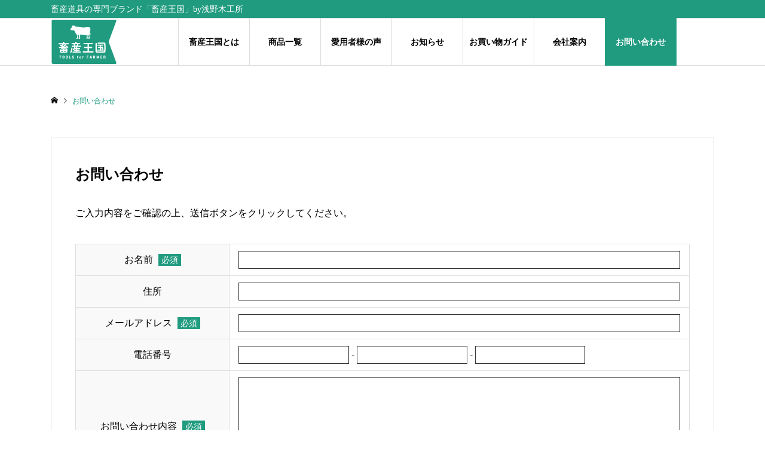

--- FILE ---
content_type: text/html; charset=UTF-8
request_url: https://farm-tools.jp/contact/kakunin/
body_size: 5454
content:
<!DOCTYPE html>
<html lang="ja">
<head prefix="og: http://ogp.me/ns# fb: http://ogp.me/ns/fb#">
<!-- Global site tag (gtag.js) - Google Analytics -->
<script async src="https://www.googletagmanager.com/gtag/js?id=G-C78XQB9H6T"></script>
<script>
  window.dataLayer = window.dataLayer || [];
  function gtag(){dataLayer.push(arguments);}
  gtag('js', new Date());

  gtag('config', 'G-C78XQB9H6T');
</script>
<meta charset="UTF-8">
<meta name="description" content="ご入力内容をご確認の上、送信ボタンをクリックしてください。">
<meta name="viewport" content="width=device-width">
<meta property="og:type" content="article">
<meta property="og:url" content="https://farm-tools.jp/contact/kakunin/">
<meta property="og:title" content="お問い合わせ 確認画面">

<meta property="og:description" content="ご入力内容をご確認の上、送信ボタンをクリックしてください。">
<meta property="og:site_name" content="畜産王国">
<meta property="og:image" content="https://farm-tools.jp/wp-content/uploads/2021/02/ogp.jpg">
<meta property="og:image:secure_url" content="https://farm-tools.jp/wp-content/uploads/2021/02/ogp.jpg">
<meta property="og:image:width" content="1200">
<meta property="og:image:height" content="630">
<meta name="twitter:card" content="summary">
<meta name="twitter:title" content="お問い合わせ 確認画面">
<meta name="twitter:description" content="ご入力内容をご確認の上、送信ボタンをクリックしてください。">
<meta name="twitter:image:src" content="https://farm-tools.jp/wp-content/uploads/2021/02/ogp-300x300.jpg">

<title>お問い合わせ 確認画面 &#8211; 畜産王国</title>
<link rel='dns-prefetch' href='//s.w.org' />
<link rel='stylesheet' id='mw-wp-form-css'  href='https://farm-tools.jp/wp-content/plugins/mw-wp-form/css/style.css?ver=5.6.16' type='text/css' media='all' />
<link rel='stylesheet' id='sb_instagram_styles-css'  href='https://farm-tools.jp/wp-content/plugins/instagram-feed/css/sbi-styles.min.css?ver=2.7' type='text/css' media='all' />
<link rel='stylesheet' id='wp-block-library-css'  href='https://farm-tools.jp/wp-includes/css/dist/block-library/style.min.css?ver=5.6.16' type='text/css' media='all' />
<link rel='stylesheet' id='ego-style-css'  href='https://farm-tools.jp/wp-content/themes/ego_welcart_tcd079/style.css?ver=1.2.1' type='text/css' media='all' />
<link rel='stylesheet' id='ego-slick-css'  href='https://farm-tools.jp/wp-content/themes/ego_welcart_tcd079/css/slick.min.css?ver=1.2.1' type='text/css' media='all' />
<link rel='stylesheet' id='ego-perfect-scrollbar-css'  href='https://farm-tools.jp/wp-content/themes/ego_welcart_tcd079/css/perfect-scrollbar.css?ver=1.2.1' type='text/css' media='all' />
<script type='text/javascript' src='https://farm-tools.jp/wp-includes/js/jquery/jquery.min.js?ver=3.5.1' id='jquery-core-js'></script>
<script type='text/javascript' src='https://farm-tools.jp/wp-includes/js/jquery/jquery-migrate.min.js?ver=3.3.2' id='jquery-migrate-js'></script>
<link rel="https://api.w.org/" href="https://farm-tools.jp/wp-json/" /><link rel="alternate" type="application/json" href="https://farm-tools.jp/wp-json/wp/v2/pages/121" /><link rel="EditURI" type="application/rsd+xml" title="RSD" href="https://farm-tools.jp/xmlrpc.php?rsd" />
<link rel="wlwmanifest" type="application/wlwmanifest+xml" href="https://farm-tools.jp/wp-includes/wlwmanifest.xml" /> 
<meta name="generator" content="WordPress 5.6.16" />
<link rel="canonical" href="https://farm-tools.jp/contact/kakunin/" />
<link rel='shortlink' href='https://farm-tools.jp/?p=121' />
<link rel="alternate" type="application/json+oembed" href="https://farm-tools.jp/wp-json/oembed/1.0/embed?url=https%3A%2F%2Ffarm-tools.jp%2Fcontact%2Fkakunin%2F" />
<link rel="alternate" type="text/xml+oembed" href="https://farm-tools.jp/wp-json/oembed/1.0/embed?url=https%3A%2F%2Ffarm-tools.jp%2Fcontact%2Fkakunin%2F&#038;format=xml" />
<link rel="shortcut icon" href="https://farm-tools.jp/wp-content/uploads/2020/12/favicon.png">
<style>
.p-breadcrumb__inner, .p-wc-headline, .p-wc-headline02, .p-archive03__item-like, .p-article-like, .p-entry-product__category a, .p-wishlist__item-remove:hover { color: #209b7f; }
.p-button, .p-pagetop a { background-color: #209b7f; }
.slick-dots li.slick-active button { background-color: #209b7f !important; }
 .p-page-links a:hover, .p-page-links > span, .p-pager__item .current, .p-pager__item a:hover, .c-comment__tab-item.is-active a, .c-comment__tab-item.is-active p, c-comment__password-protected, .c-pw__btn--register, .c-pw__btn, #wdgctToCheckout a { background-color: #209b7f; border-color: #209b7f; }
.c-comment__tab-item a, .c-comment__tab-item p { border-color: #209b7f; }
.c-comment__tab-item.is-active a:after, .c-comment__tab-item.is-active p:after { border-top-color: #209b7f; }
.p-entry-product__header-like:hover, .p-entry-product__category a:hover, #wdgctToCart a:hover { color: #209b7f; }
.p-button:hover, .p-pagetop a:hover { background-color: #209b7f; }
.c-comment__tab-item a:hover { background-color: #209b7f; border-color: #209b7f; }
.slick-dots li:hover button { background-color: #209b7f !important; }
.p-body a { color: #353535; }
.p-body a:hover { color: #dddddd; }
body, input, textarea, select, button { font-family: "Times New Roman", "游明朝", "Yu Mincho", "游明朝体", "YuMincho", "ヒラギノ明朝 Pro W3", "Hiragino Mincho Pro", "HiraMinProN-W3", "HGS明朝E", "ＭＳ Ｐ明朝", "MS PMincho", serif; }
.p-logo, .p-entry__title, .p-headline, .p-page-header__title, .p-page-header__subtitle, .p-page-header__image-title, .p-page-header__image-subtitle, .p-header-content__catch, .p-cb__item-headline, .p-cb__item-subheadline {
font-family: "Times New Roman", "游明朝", "Yu Mincho", "游明朝体", "YuMincho", "ヒラギノ明朝 Pro W3", "Hiragino Mincho Pro", "HiraMinProN-W3", "HGS明朝E", "ＭＳ Ｐ明朝", "MS PMincho", serif;
font-weight: 700;
}
.p-hover-effect--type1:hover .p-hover-effect__image { -webkit-transform: scale(1.2); -moz-transform: scale(1.2); -ms-transform: scale(1.2); transform: scale(1.2); }
.p-hover-effect--type2 .p-hover-effect__image { -webkit-transform: scale(1.2); -moz-transform: scale(1.2); -ms-transform: scale(1.2); transform: scale(1.2); }
.p-hover-effect--type3 .p-hover-effect__image { -webkit-transform: scale(1.2) translate3d(-8px, 0, 0); -moz-transform: scale(1.2) translate3d(-8px, 0, 0); -ms-transform: scale(1.2) translate3d(-8px, 0, 0); transform: scale(1.2) translate3d(-8px, 0, 0); }
.p-hover-effect--type3:hover .p-hover-effect__image { -webkit-transform: scale(1.2) translate3d(8px, 0, 0); -moz-transform: scale(1.2) translate3d(8px, 0, 0); -ms-transform: scale(1.2) translate3d(8px, 0, 0); transform: scale(1.2) translate3d(8px, 0, 0); }
.p-hover-effect--type3:hover .p-hover-effect__bg, .p-hover-effect--type3.p-hover-effect__bg:hover { background: #000000; }
.p-hover-effect--type3:hover .p-hover-effect__image { opacity: 0.5; }
.p-hover-effect--type4.p-hover-effect__bg:hover, .p-hover-effect--type4:hover .p-hover-effect__bg { background: #000000; }
.p-hover-effect--type4:hover .p-hover-effect__image { opacity: 0.5; }


.p-entry__title { font-size: 24px; }
.p-entry__body { color: #000000; font-size: 16px; }
.p-header__membermenu-cart__badge { background-color: #00bcbc; color: #ffffff; }
.p-header__membermenu .p-header__membermenu-cart a { color: #00bcbc !important; }
.p-header__lower-inner .p-header-memberbox a, .p-header__lower-inner .p-header-memberbox a, .l-header.is-header-fixed .p-header__lower-inner .p-header-memberbox a, .is-header-fixed .p-header__lower-inner .p-header-memberbox a { color: #ffffff; }
.p-header-memberbox, .p-header-view-cart { background-color: #222222; color: #ffffff; }
.p-entry-product__title { font-size: 24px; }
.p-entry-product__body, p-wc__body { color: #000000; font-size: 16px; }
.p-entry-news__title { font-size: 24px; }
.p-entry-news__body { color: #000000; font-size: 16px; }
.p-header__logo--text { font-size: 36px; }
.p-megamenu01 { background-color: #000000; }
.p-megamenu01__list-item a { color: #ffffff; }
.p-megamenu01__list-item a:hover { color: #ffffff; }
.p-megamenu01__list-item__thumbnail-overlay { background-color: #000000; opacity: 0.2; }
.p-megamenu02 { background-color: #000000; }
.p-megamenu02__list-item a, .p-megamenu02__archive-item__meta { color: #ffffff; }
.p-megamenu02__list-item a:hover { color: #999999; }
.p-megamenu-a { background-color: #000000; }
.p-megamenu-b { background-color: #000000; }
.p-footer__logo--text { font-size: 36px; }
.p-copyright { background-color: #000000; color: #ffffff; }
.p-copyright .p-social-nav a { color: #ffffff; }
.styled_h2, .p-body .styled_h2 { border-top: 1px solid #222222; border-bottom: 1px solid #222222; border-left: 0px solid #222222; border-right: 0px solid #222222; color: #000000; font-size: 22px; text-align: left; margin-bottom: 30px; margin-top: 0px; padding: 30px 0px 30px 0px; }
.styled_h3, .p-body .styled_h3 { border-top: 2px solid #222222; border-bottom: 1px solid #dddddd; border-left: 0px solid #dddddd; border-right: 0px solid #dddddd; color: #000000; font-size: 20px; text-align: left; margin-bottom: 30px; margin-top: 0px; padding: 30px 0px 30px 20px; }
.styled_h4, .p-body .styled_h4 { border-top: 0px solid #dddddd; border-bottom: 0px solid #dddddd; border-left: 2px solid #222222; border-right: 0px solid #dddddd; color: #000000; font-size: 18px; text-align: left; margin-bottom: 30px; margin-top: 0px; padding: 10px 0px 10px 15px; }
.styled_h5, .p-body .styled_h5 { border-top: 0px solid #dddddd; border-bottom: 0px solid #dddddd; border-left: 0px solid #dddddd; border-right: 0px solid #dddddd; color: #000000; font-size: 16px; text-align: left; margin-bottom: 30px; margin-top: 0px; padding: 15px 15px 15px 15px; }
.q_custom_button1 { background: #535353; color: #ffffff !important; }
.q_custom_button1:hover, .q_custom_button1:focus { background: #7d7d7d; color: #ffffff !important; }
.q_custom_button2 { background: #535353; color: #ffffff !important; }
.q_custom_button2:hover, .q_custom_button2:focus { background: #7d7d7d; color: #ffffff !important; }
.q_custom_button3 { background: #535353; color: #ffffff !important; }
.q_custom_button3:hover, .q_custom_button3:focus { background: #7d7d7d; color: #ffffff !important; }
.speech_balloon_left1 .speach_balloon_text { background-color: #ffdfdf; border-color: #ffdfdf; color: #000000; }
.speech_balloon_left1 .speach_balloon_text::before { border-right-color: #ffdfdf; }
.speech_balloon_left1 .speach_balloon_text::after { border-right-color: #ffdfdf; }
.speech_balloon_left2 .speach_balloon_text { background-color: #ffffff; border-color: #ff5353; color: #000000; }
.speech_balloon_left2 .speach_balloon_text::before { border-right-color: #ff5353; }
.speech_balloon_left2 .speach_balloon_text::after { border-right-color: #ffffff; }
.speech_balloon_right1 .speach_balloon_text { background-color: #ccf4ff; border-color: #ccf4ff; color: #000000; }
.speech_balloon_right1 .speach_balloon_text::before { border-left-color: #ccf4ff; }
.speech_balloon_right1 .speach_balloon_text::after { border-left-color: #ccf4ff; }
.speech_balloon_right2 .speach_balloon_text { background-color: #ffffff; border-color: #0789b5; color: #000000; }
.speech_balloon_right2 .speach_balloon_text::before { border-left-color: #0789b5; }
.speech_balloon_right2 .speach_balloon_text::after { border-left-color: #ffffff; }
@media (min-width: 992px) {
	.p-header__upper { background-color: #209b7f; }
	.p-header__upper, .p-header__upper a { color: #ffffff; }
	.p-header__upper a:hover, .p-header__upper button:hover { color: #999999; }
	.p-header__lower { background-color: #ffffff; }
	.p-header__lower-inner, .p-header__lower-inner a, .p-global-nav > li > a { color: #000000; }
	.p-header__lower-inner a:hover, .p-header__lower-inner button:hover { color: #999999; }
	.p-global-nav > li > a:hover, .p-global-nav > li.current-menu-item > a { background-color: #209b7f; border-color: #209b7f; }
	.l-header__fix .is-header-fixed .p-header__upper { background-color: rgba(32, 155, 127, 0.8); }
	.l-header__fix .is-header-fixed .p-header__upper, .l-header__fix--mobile .is-header-fixed .p-header__upper a { color: #ffffff; }
	.l-header__fix .is-header-fixed .p-header__upper a:hover, .l-header__fix--mobile .is-header-fixed .p-header__upper button:hover { color: #999999; }
	.l-header__fix .is-header-fixed .p-header__lower { background-color: rgba(255, 255, 255, 0.8); }
	.l-header__fix .is-header-fixed .p-header__lower-inner, .l-header__fix--mobile .is-header-fixed .p-header__lower-inner a { color: #000000; }
	.l-header__fix .is-header-fixed .p-header__lower-inner a:hover, .l-header__fix--mobile .is-header-fixed .p-header__lower-inner button:hover, .l-header__fix .is-header-fixed .p-global-nav > li:hover > a, .l-header__fix .is-header-fixed .p-global-nav > li.current-menu-item > a { color: #999999; }
	.p-global-nav .sub-menu a { background-color: #222222; color: #ffffff !important; }
	.p-global-nav .sub-menu a:hover, .p-global-nav .sub-menu .current-menu-item > a { background-color: #209b7f; color: #ffffff !important; }
}
@media (max-width: 991px) {
	.p-header__upper { background-color: #209b7f; }
	.p-header__upper, .p-header__upper a, .wp-mobile-device .p-header__upper-search__button:hover { color: #ffffff; }
	.p-header__lower, .p-header__upper-search__form { background-color: #ffffff; }
	.p-header__lower-inner, .p-header__lower-inner a { color: #000000; }
	.l-header__fix .is-header-fixed .p-header__upper { background-color: rgba(32, 155, 127, 0.8); }
	.l-header__fix .is-header-fixed .p-header__upper, .l-header__fix--mobile .is-header-fixed .p-header__upper a { color: #ffffff; }
	.l-header__fix--mobile .is-header-fixed .p-header__lower { background-color: rgba(255, 255, 255, 0.8); }
	.l-header__fix--mobile .is-header-fixed .p-header__lower::before { opacity: 0.8 }
	.l-header__fix--mobile .is-header-fixed .p-header__lower-inner, .l-header__fix--mobile .is-header-fixed .p-header__lower-inner a { color: #000000; }
	.p-header__logo--text { font-size: 26px; }
	.p-footer__logo--text { font-size: 26px; }
	.p-drawer__contents { background-color: #000000; }
	.p-drawer__menu > li, .p-drawer__membermenu02 > li + li { border-color: #666666 }
	.p-drawer__menu a, .p-drawer__menu > li > a { background-color: #000000; color: #ffffff !important; }
	.p-drawer__menu a, .p-drawer__menu > li > a { background-color: #000000; color: #ffffff !important; }
	.p-drawer__menu a:hover, .p-drawer__menu > li > a:hover { background-color: #000000; color: #209b7f !important; }
	.p-drawer__menu .sub-menu a { background-color: #444444; color: #ffffff !important; }
	.p-drawer__menu .sub-menu a:hover { background-color: #444444; color: #209b7f !important; }
	.p-entry__title { font-size: 18px; }
	.p-entry__body { font-size: 14px; }
	.p-entry-product__title { font-size: 18px; }
	.p-entry-product__body { font-size: 14px; }
	.p-entry-product__price { font-size: 16px; }
	.p-entry-news__title { font-size: 18px; }
	.p-entry-news__body { font-size: 14px; }
}
</style>
<style id="current-page-style">
.p-entry-page__body { font-size: 16px; }
@media (max-width: 991px) {
	.p-entry-page__body { font-size: 14px; }
}
</style>
<link rel="apple-touch-icon-precomposed" href="https://farm-tools.jp/apple-touch-icon.png" />
</head>
<body class="page-template-default page page-id-121 page-child parent-pageid-47 l-header--type2 l-header--type2--mobile l-header__fix l-header__fix--mobile">
<header id="js-header" class="l-header">
	<div class="l-header__bar l-header__bar--mobile">
		<div class="p-header__upper">
			<div class="p-header__upper-inner l-inner">
				<div class="p-header-description">畜産道具の専門ブランド「畜産王国」by浅野木工所</div>
				<div class="p-header__upper-search">
					<div class="p-header__upper-search__form">
						<form role="search" method="get" action="https://farm-tools.jp/">
							<input class="p-header__upper-search__input" name="s" type="text" value="">
							<button class="p-header__upper-search__submit c-icon-button">&#xe915;</button>
						</form>
					</div>
					<button id="js-header__search" class="p-header__upper-search__button c-icon-button"></button>
				</div>
			</div>
		</div>
		<div class="p-header__lower">
			<div class="p-header__lower-inner l-inner">
				<div class="p-logo p-header__logo">
					<a href="https://farm-tools.jp/"><img src="https://farm-tools.jp/wp-content/uploads/2021/01/logo.png" alt="畜産王国"></a>
				</div>
				<div class="p-logo p-header__logo--mobile">
					<a href="https://farm-tools.jp/"><img src="https://farm-tools.jp/wp-content/uploads/2021/01/logo_sp.png" alt="畜産王国"></a>
				</div>
				<div id="js-drawer" class="p-drawer">
					<div class="p-drawer__contents">
<nav class="p-global-nav__container"><ul id="js-global-nav" class="p-global-nav p-drawer__menu"><li id="menu-item-42" class="menu-item menu-item-type-post_type menu-item-object-page menu-item-42"><a href="https://farm-tools.jp/about-chikusan/">畜産王国とは<span class="p-global-nav__toggle"></span></a></li>
<li id="menu-item-18" class="menu-item menu-item-type-custom menu-item-object-custom menu-item-18"><a href="https://farm-tools.jp/product/">商品一覧<span class="p-global-nav__toggle"></span></a></li>
<li id="menu-item-115" class="menu-item menu-item-type-taxonomy menu-item-object-category menu-item-115"><a href="https://farm-tools.jp/category/usersvoice/">愛用者様の声<span class="p-global-nav__toggle"></span></a></li>
<li id="menu-item-116" class="menu-item menu-item-type-taxonomy menu-item-object-category menu-item-116"><a href="https://farm-tools.jp/category/news/">お知らせ<span class="p-global-nav__toggle"></span></a></li>
<li id="menu-item-437" class="menu-item menu-item-type-custom menu-item-object-custom menu-item-437"><a target="_blank" rel="noopener" href="https://asano-mokkousho.co.jp/guide.html">お買い物ガイド<span class="p-global-nav__toggle"></span></a></li>
<li id="menu-item-43" class="menu-item menu-item-type-post_type menu-item-object-page menu-item-has-children menu-item-43"><a href="https://farm-tools.jp/aboutus/">会社案内<span class="p-global-nav__toggle"></span></a>
<ul class="sub-menu">
	<li id="menu-item-46" class="menu-item menu-item-type-post_type menu-item-object-page menu-item-privacy-policy menu-item-46"><a href="https://farm-tools.jp/policy/">プライバシーポリシー<span class="p-global-nav__toggle"></span></a></li>
</ul>
</li>
<li id="menu-item-49" class="menu-item menu-item-type-post_type menu-item-object-page current-page-ancestor menu-item-49"><a href="https://farm-tools.jp/contact/">お問い合わせ<span class="p-global-nav__toggle"></span></a></li>
</ul></nav>					</div>
					<div class="p-drawer-overlay"></div>
				</div>
				<button id="js-menu-button" class="p-menu-button c-icon-button">&#xf0c9;</button>
			</div>
		</div>
	</div>
</header>
<main class="l-main">
	<div class="p-breadcrumb c-breadcrumb">
		<ul class="p-breadcrumb__inner c-breadcrumb__inner l-inner" itemscope itemtype="http://schema.org/BreadcrumbList">
			<li class="p-breadcrumb__item c-breadcrumb__item p-breadcrumb__item--home c-breadcrumb__item--home" itemprop="itemListElement" itemscope itemtype="http://schema.org/ListItem">
				<a href="https://farm-tools.jp/" itemscope itemtype="http://schema.org/Thing" itemprop="item"><span itemprop="name">HOME</span></a>
				<meta itemprop="position" content="1">
			</li>
			<li class="p-breadcrumb__item c-breadcrumb__item">
				<span itemprop="name">お問い合わせ 確認画面</span>
			</li>
		</ul>
	</div>
	<div class="l-main__inner l-inner">
		<article class="l-primary p-entry p-entry-page">
			<div class="p-entry__inner p-entry-page__inner">
				<h1 class="p-entry__title p-entry-page__title">お問い合わせ 確認画面</h1>
				<div class="p-entry__body p-entry-page__body p-body">
		<script type="text/javascript">
		window.location = "https://farm-tools.jp/contact/";
		</script>
		<div class="contact_w">
<p>ご入力内容をご確認の上、送信ボタンをクリックしてください。</p>
<div id="mw_wp_form_mw-wp-form-120" class="mw_wp_form mw_wp_form_direct_access_error">
				このページには直接アクセスできません。<br />
			<!-- end .mw_wp_form --></div>
</div>
				</div>
			</div>
		</article>
	</div>
</main>
<footer class="l-footer">
	<div class="p-footer">
		<div class="p-footer__inner l-inner">

			<div class="p-logo p-footer__logo p-footer__logo--retina">
				<a href="https://farm-tools.jp/"><img src="https://farm-tools.jp/wp-content/uploads/2021/01/logo_sp.png" alt="畜産王国" width="27"></a>
			</div>
			<div class="p-logo p-footer__logo--mobile p-footer__logo--retina">
				<a href="https://farm-tools.jp/"><img src="https://farm-tools.jp/wp-content/uploads/2021/01/logo_sp.png" alt="畜産王国" width="27"></a>
			</div>
			<div class="p-footer__desc">畜産道具の専門ブランド「畜産王国」by浅野木工所</div>

			<div class="p-footer__desc2">当サイトのコンテンツ（テキスト、画像、動画等）の転載はご遠慮ください。</div>

		</div>
	</div>
	<div class="p-copyright">
		<div class="l-inner">
Copyright &copy; 2020 畜産王国 All Rights Reserved.
		</div>
	</div>
	<div id="js-pagetop" class="p-pagetop"><a href="#"></a></div>
</footer>
<!-- Instagram Feed JS -->
<script type="text/javascript">
var sbiajaxurl = "https://farm-tools.jp/wp-admin/admin-ajax.php";
</script>
<script type='text/javascript' src='https://farm-tools.jp/wp-content/plugins/mw-wp-form/js/form.js?ver=5.6.16' id='mw-wp-form-js'></script>
<script type='text/javascript' id='ego-script-js-extra'>
/* <![CDATA[ */
var TCD_FUNCTIONS = {"ajax_url":"https:\/\/farm-tools.jp\/wp-admin\/admin-ajax.php","ajax_error_message":"\u30a8\u30e9\u30fc\u304c\u767a\u751f\u3057\u307e\u3057\u305f\u3002\u3082\u3046\u4e00\u5ea6\u304a\u8a66\u3057\u304f\u3060\u3055\u3044\u3002"};
/* ]]> */
</script>
<script type='text/javascript' src='https://farm-tools.jp/wp-content/themes/ego_welcart_tcd079/js/functions.js?ver=1.2.1' id='ego-script-js'></script>
<script type='text/javascript' src='https://farm-tools.jp/wp-content/themes/ego_welcart_tcd079/js/slick.mod.min.js?ver=1.2.1' id='ego-slick-js'></script>
<script type='text/javascript' src='https://farm-tools.jp/wp-content/themes/ego_welcart_tcd079/js/perfect-scrollbar.min.js?ver=1.2.1' id='ego-perfect-scrollbar-js'></script>
<script type='text/javascript' src='https://farm-tools.jp/wp-content/themes/ego_welcart_tcd079/js/header-fix.js?ver=1.2.1' id='ego-header-fix-js'></script>
<script type='text/javascript' src='https://farm-tools.jp/wp-includes/js/wp-embed.min.js?ver=5.6.16' id='wp-embed-js'></script>
<script>
jQuery(function($) {
	jQuery.post('https://farm-tools.jp/wp-admin/admin-ajax.php',{ action: 'views_count_up', post_id: 121, nonce: '9303bf21ee'});
});
</script>
<script>
jQuery(function($){
	$(document).trigger('js-initialized');
	$(window).trigger('resize').trigger('scroll');
	$(document).trigger('js-initialized-after');
});
</script>
</body>
</html>


--- FILE ---
content_type: text/html; charset=UTF-8
request_url: https://farm-tools.jp/contact/
body_size: 5834
content:
<!DOCTYPE html>
<html lang="ja">
<head prefix="og: http://ogp.me/ns# fb: http://ogp.me/ns/fb#">
<!-- Global site tag (gtag.js) - Google Analytics -->
<script async src="https://www.googletagmanager.com/gtag/js?id=G-C78XQB9H6T"></script>
<script>
  window.dataLayer = window.dataLayer || [];
  function gtag(){dataLayer.push(arguments);}
  gtag('js', new Date());

  gtag('config', 'G-C78XQB9H6T');
</script>
<meta charset="UTF-8">
<meta name="description" content="ご入力内容をご確認の上、送信ボタンをクリックしてください。">
<meta name="viewport" content="width=device-width">
<meta property="og:type" content="article">
<meta property="og:url" content="https://farm-tools.jp/contact/">
<meta property="og:title" content="お問い合わせ">

<meta property="og:description" content="ご入力内容をご確認の上、送信ボタンをクリックしてください。">
<meta property="og:site_name" content="畜産王国">
<meta property="og:image" content="https://farm-tools.jp/wp-content/uploads/2021/02/ogp.jpg">
<meta property="og:image:secure_url" content="https://farm-tools.jp/wp-content/uploads/2021/02/ogp.jpg">
<meta property="og:image:width" content="1200">
<meta property="og:image:height" content="630">
<meta name="twitter:card" content="summary">
<meta name="twitter:title" content="お問い合わせ">
<meta name="twitter:description" content="ご入力内容をご確認の上、送信ボタンをクリックしてください。">
<meta name="twitter:image:src" content="https://farm-tools.jp/wp-content/uploads/2021/02/ogp-300x300.jpg">

<title>お問い合わせ &#8211; 畜産王国</title>
<link rel='dns-prefetch' href='//s.w.org' />
<link rel='stylesheet' id='mw-wp-form-css'  href='https://farm-tools.jp/wp-content/plugins/mw-wp-form/css/style.css?ver=5.6.16' type='text/css' media='all' />
<link rel='stylesheet' id='sb_instagram_styles-css'  href='https://farm-tools.jp/wp-content/plugins/instagram-feed/css/sbi-styles.min.css?ver=2.7' type='text/css' media='all' />
<link rel='stylesheet' id='wp-block-library-css'  href='https://farm-tools.jp/wp-includes/css/dist/block-library/style.min.css?ver=5.6.16' type='text/css' media='all' />
<link rel='stylesheet' id='ego-style-css'  href='https://farm-tools.jp/wp-content/themes/ego_welcart_tcd079/style.css?ver=1.2.1' type='text/css' media='all' />
<link rel='stylesheet' id='ego-slick-css'  href='https://farm-tools.jp/wp-content/themes/ego_welcart_tcd079/css/slick.min.css?ver=1.2.1' type='text/css' media='all' />
<link rel='stylesheet' id='ego-perfect-scrollbar-css'  href='https://farm-tools.jp/wp-content/themes/ego_welcart_tcd079/css/perfect-scrollbar.css?ver=1.2.1' type='text/css' media='all' />
<script type='text/javascript' src='https://farm-tools.jp/wp-includes/js/jquery/jquery.min.js?ver=3.5.1' id='jquery-core-js'></script>
<script type='text/javascript' src='https://farm-tools.jp/wp-includes/js/jquery/jquery-migrate.min.js?ver=3.3.2' id='jquery-migrate-js'></script>
<link rel="https://api.w.org/" href="https://farm-tools.jp/wp-json/" /><link rel="alternate" type="application/json" href="https://farm-tools.jp/wp-json/wp/v2/pages/47" /><link rel="EditURI" type="application/rsd+xml" title="RSD" href="https://farm-tools.jp/xmlrpc.php?rsd" />
<link rel="wlwmanifest" type="application/wlwmanifest+xml" href="https://farm-tools.jp/wp-includes/wlwmanifest.xml" /> 
<meta name="generator" content="WordPress 5.6.16" />
<link rel="canonical" href="https://farm-tools.jp/contact/" />
<link rel='shortlink' href='https://farm-tools.jp/?p=47' />
<link rel="alternate" type="application/json+oembed" href="https://farm-tools.jp/wp-json/oembed/1.0/embed?url=https%3A%2F%2Ffarm-tools.jp%2Fcontact%2F" />
<link rel="alternate" type="text/xml+oembed" href="https://farm-tools.jp/wp-json/oembed/1.0/embed?url=https%3A%2F%2Ffarm-tools.jp%2Fcontact%2F&#038;format=xml" />
<link rel="shortcut icon" href="https://farm-tools.jp/wp-content/uploads/2020/12/favicon.png">
<style>
.p-breadcrumb__inner, .p-wc-headline, .p-wc-headline02, .p-archive03__item-like, .p-article-like, .p-entry-product__category a, .p-wishlist__item-remove:hover { color: #209b7f; }
.p-button, .p-pagetop a { background-color: #209b7f; }
.slick-dots li.slick-active button { background-color: #209b7f !important; }
 .p-page-links a:hover, .p-page-links > span, .p-pager__item .current, .p-pager__item a:hover, .c-comment__tab-item.is-active a, .c-comment__tab-item.is-active p, c-comment__password-protected, .c-pw__btn--register, .c-pw__btn, #wdgctToCheckout a { background-color: #209b7f; border-color: #209b7f; }
.c-comment__tab-item a, .c-comment__tab-item p { border-color: #209b7f; }
.c-comment__tab-item.is-active a:after, .c-comment__tab-item.is-active p:after { border-top-color: #209b7f; }
.p-entry-product__header-like:hover, .p-entry-product__category a:hover, #wdgctToCart a:hover { color: #209b7f; }
.p-button:hover, .p-pagetop a:hover { background-color: #209b7f; }
.c-comment__tab-item a:hover { background-color: #209b7f; border-color: #209b7f; }
.slick-dots li:hover button { background-color: #209b7f !important; }
.p-body a { color: #353535; }
.p-body a:hover { color: #dddddd; }
body, input, textarea, select, button { font-family: "Times New Roman", "游明朝", "Yu Mincho", "游明朝体", "YuMincho", "ヒラギノ明朝 Pro W3", "Hiragino Mincho Pro", "HiraMinProN-W3", "HGS明朝E", "ＭＳ Ｐ明朝", "MS PMincho", serif; }
.p-logo, .p-entry__title, .p-headline, .p-page-header__title, .p-page-header__subtitle, .p-page-header__image-title, .p-page-header__image-subtitle, .p-header-content__catch, .p-cb__item-headline, .p-cb__item-subheadline {
font-family: "Times New Roman", "游明朝", "Yu Mincho", "游明朝体", "YuMincho", "ヒラギノ明朝 Pro W3", "Hiragino Mincho Pro", "HiraMinProN-W3", "HGS明朝E", "ＭＳ Ｐ明朝", "MS PMincho", serif;
font-weight: 700;
}
.p-hover-effect--type1:hover .p-hover-effect__image { -webkit-transform: scale(1.2); -moz-transform: scale(1.2); -ms-transform: scale(1.2); transform: scale(1.2); }
.p-hover-effect--type2 .p-hover-effect__image { -webkit-transform: scale(1.2); -moz-transform: scale(1.2); -ms-transform: scale(1.2); transform: scale(1.2); }
.p-hover-effect--type3 .p-hover-effect__image { -webkit-transform: scale(1.2) translate3d(-8px, 0, 0); -moz-transform: scale(1.2) translate3d(-8px, 0, 0); -ms-transform: scale(1.2) translate3d(-8px, 0, 0); transform: scale(1.2) translate3d(-8px, 0, 0); }
.p-hover-effect--type3:hover .p-hover-effect__image { -webkit-transform: scale(1.2) translate3d(8px, 0, 0); -moz-transform: scale(1.2) translate3d(8px, 0, 0); -ms-transform: scale(1.2) translate3d(8px, 0, 0); transform: scale(1.2) translate3d(8px, 0, 0); }
.p-hover-effect--type3:hover .p-hover-effect__bg, .p-hover-effect--type3.p-hover-effect__bg:hover { background: #000000; }
.p-hover-effect--type3:hover .p-hover-effect__image { opacity: 0.5; }
.p-hover-effect--type4.p-hover-effect__bg:hover, .p-hover-effect--type4:hover .p-hover-effect__bg { background: #000000; }
.p-hover-effect--type4:hover .p-hover-effect__image { opacity: 0.5; }


.p-entry__title { font-size: 24px; }
.p-entry__body { color: #000000; font-size: 16px; }
.p-header__membermenu-cart__badge { background-color: #00bcbc; color: #ffffff; }
.p-header__membermenu .p-header__membermenu-cart a { color: #00bcbc !important; }
.p-header__lower-inner .p-header-memberbox a, .p-header__lower-inner .p-header-memberbox a, .l-header.is-header-fixed .p-header__lower-inner .p-header-memberbox a, .is-header-fixed .p-header__lower-inner .p-header-memberbox a { color: #ffffff; }
.p-header-memberbox, .p-header-view-cart { background-color: #222222; color: #ffffff; }
.p-entry-product__title { font-size: 24px; }
.p-entry-product__body, p-wc__body { color: #000000; font-size: 16px; }
.p-entry-news__title { font-size: 24px; }
.p-entry-news__body { color: #000000; font-size: 16px; }
.p-header__logo--text { font-size: 36px; }
.p-megamenu01 { background-color: #000000; }
.p-megamenu01__list-item a { color: #ffffff; }
.p-megamenu01__list-item a:hover { color: #ffffff; }
.p-megamenu01__list-item__thumbnail-overlay { background-color: #000000; opacity: 0.2; }
.p-megamenu02 { background-color: #000000; }
.p-megamenu02__list-item a, .p-megamenu02__archive-item__meta { color: #ffffff; }
.p-megamenu02__list-item a:hover { color: #999999; }
.p-megamenu-a { background-color: #000000; }
.p-megamenu-b { background-color: #000000; }
.p-footer__logo--text { font-size: 36px; }
.p-copyright { background-color: #000000; color: #ffffff; }
.p-copyright .p-social-nav a { color: #ffffff; }
.styled_h2, .p-body .styled_h2 { border-top: 1px solid #222222; border-bottom: 1px solid #222222; border-left: 0px solid #222222; border-right: 0px solid #222222; color: #000000; font-size: 22px; text-align: left; margin-bottom: 30px; margin-top: 0px; padding: 30px 0px 30px 0px; }
.styled_h3, .p-body .styled_h3 { border-top: 2px solid #222222; border-bottom: 1px solid #dddddd; border-left: 0px solid #dddddd; border-right: 0px solid #dddddd; color: #000000; font-size: 20px; text-align: left; margin-bottom: 30px; margin-top: 0px; padding: 30px 0px 30px 20px; }
.styled_h4, .p-body .styled_h4 { border-top: 0px solid #dddddd; border-bottom: 0px solid #dddddd; border-left: 2px solid #222222; border-right: 0px solid #dddddd; color: #000000; font-size: 18px; text-align: left; margin-bottom: 30px; margin-top: 0px; padding: 10px 0px 10px 15px; }
.styled_h5, .p-body .styled_h5 { border-top: 0px solid #dddddd; border-bottom: 0px solid #dddddd; border-left: 0px solid #dddddd; border-right: 0px solid #dddddd; color: #000000; font-size: 16px; text-align: left; margin-bottom: 30px; margin-top: 0px; padding: 15px 15px 15px 15px; }
.q_custom_button1 { background: #535353; color: #ffffff !important; }
.q_custom_button1:hover, .q_custom_button1:focus { background: #7d7d7d; color: #ffffff !important; }
.q_custom_button2 { background: #535353; color: #ffffff !important; }
.q_custom_button2:hover, .q_custom_button2:focus { background: #7d7d7d; color: #ffffff !important; }
.q_custom_button3 { background: #535353; color: #ffffff !important; }
.q_custom_button3:hover, .q_custom_button3:focus { background: #7d7d7d; color: #ffffff !important; }
.speech_balloon_left1 .speach_balloon_text { background-color: #ffdfdf; border-color: #ffdfdf; color: #000000; }
.speech_balloon_left1 .speach_balloon_text::before { border-right-color: #ffdfdf; }
.speech_balloon_left1 .speach_balloon_text::after { border-right-color: #ffdfdf; }
.speech_balloon_left2 .speach_balloon_text { background-color: #ffffff; border-color: #ff5353; color: #000000; }
.speech_balloon_left2 .speach_balloon_text::before { border-right-color: #ff5353; }
.speech_balloon_left2 .speach_balloon_text::after { border-right-color: #ffffff; }
.speech_balloon_right1 .speach_balloon_text { background-color: #ccf4ff; border-color: #ccf4ff; color: #000000; }
.speech_balloon_right1 .speach_balloon_text::before { border-left-color: #ccf4ff; }
.speech_balloon_right1 .speach_balloon_text::after { border-left-color: #ccf4ff; }
.speech_balloon_right2 .speach_balloon_text { background-color: #ffffff; border-color: #0789b5; color: #000000; }
.speech_balloon_right2 .speach_balloon_text::before { border-left-color: #0789b5; }
.speech_balloon_right2 .speach_balloon_text::after { border-left-color: #ffffff; }
@media (min-width: 992px) {
	.p-header__upper { background-color: #209b7f; }
	.p-header__upper, .p-header__upper a { color: #ffffff; }
	.p-header__upper a:hover, .p-header__upper button:hover { color: #999999; }
	.p-header__lower { background-color: #ffffff; }
	.p-header__lower-inner, .p-header__lower-inner a, .p-global-nav > li > a { color: #000000; }
	.p-header__lower-inner a:hover, .p-header__lower-inner button:hover { color: #999999; }
	.p-global-nav > li > a:hover, .p-global-nav > li.current-menu-item > a { background-color: #209b7f; border-color: #209b7f; }
	.l-header__fix .is-header-fixed .p-header__upper { background-color: rgba(32, 155, 127, 0.8); }
	.l-header__fix .is-header-fixed .p-header__upper, .l-header__fix--mobile .is-header-fixed .p-header__upper a { color: #ffffff; }
	.l-header__fix .is-header-fixed .p-header__upper a:hover, .l-header__fix--mobile .is-header-fixed .p-header__upper button:hover { color: #999999; }
	.l-header__fix .is-header-fixed .p-header__lower { background-color: rgba(255, 255, 255, 0.8); }
	.l-header__fix .is-header-fixed .p-header__lower-inner, .l-header__fix--mobile .is-header-fixed .p-header__lower-inner a { color: #000000; }
	.l-header__fix .is-header-fixed .p-header__lower-inner a:hover, .l-header__fix--mobile .is-header-fixed .p-header__lower-inner button:hover, .l-header__fix .is-header-fixed .p-global-nav > li:hover > a, .l-header__fix .is-header-fixed .p-global-nav > li.current-menu-item > a { color: #999999; }
	.p-global-nav .sub-menu a { background-color: #222222; color: #ffffff !important; }
	.p-global-nav .sub-menu a:hover, .p-global-nav .sub-menu .current-menu-item > a { background-color: #209b7f; color: #ffffff !important; }
}
@media (max-width: 991px) {
	.p-header__upper { background-color: #209b7f; }
	.p-header__upper, .p-header__upper a, .wp-mobile-device .p-header__upper-search__button:hover { color: #ffffff; }
	.p-header__lower, .p-header__upper-search__form { background-color: #ffffff; }
	.p-header__lower-inner, .p-header__lower-inner a { color: #000000; }
	.l-header__fix .is-header-fixed .p-header__upper { background-color: rgba(32, 155, 127, 0.8); }
	.l-header__fix .is-header-fixed .p-header__upper, .l-header__fix--mobile .is-header-fixed .p-header__upper a { color: #ffffff; }
	.l-header__fix--mobile .is-header-fixed .p-header__lower { background-color: rgba(255, 255, 255, 0.8); }
	.l-header__fix--mobile .is-header-fixed .p-header__lower::before { opacity: 0.8 }
	.l-header__fix--mobile .is-header-fixed .p-header__lower-inner, .l-header__fix--mobile .is-header-fixed .p-header__lower-inner a { color: #000000; }
	.p-header__logo--text { font-size: 26px; }
	.p-footer__logo--text { font-size: 26px; }
	.p-drawer__contents { background-color: #000000; }
	.p-drawer__menu > li, .p-drawer__membermenu02 > li + li { border-color: #666666 }
	.p-drawer__menu a, .p-drawer__menu > li > a { background-color: #000000; color: #ffffff !important; }
	.p-drawer__menu a, .p-drawer__menu > li > a { background-color: #000000; color: #ffffff !important; }
	.p-drawer__menu a:hover, .p-drawer__menu > li > a:hover { background-color: #000000; color: #209b7f !important; }
	.p-drawer__menu .sub-menu a { background-color: #444444; color: #ffffff !important; }
	.p-drawer__menu .sub-menu a:hover { background-color: #444444; color: #209b7f !important; }
	.p-entry__title { font-size: 18px; }
	.p-entry__body { font-size: 14px; }
	.p-entry-product__title { font-size: 18px; }
	.p-entry-product__body { font-size: 14px; }
	.p-entry-product__price { font-size: 16px; }
	.p-entry-news__title { font-size: 18px; }
	.p-entry-news__body { font-size: 14px; }
}
</style>
<style id="current-page-style">
.p-entry-page__body { font-size: 16px; }
@media (max-width: 991px) {
	.p-entry-page__body { font-size: 14px; }
}
</style>
<link rel="apple-touch-icon-precomposed" href="https://farm-tools.jp/apple-touch-icon.png" />
</head>
<body class="page-template-default page page-id-47 page-parent l-header--type2 l-header--type2--mobile l-header__fix l-header__fix--mobile">
<header id="js-header" class="l-header">
	<div class="l-header__bar l-header__bar--mobile">
		<div class="p-header__upper">
			<div class="p-header__upper-inner l-inner">
				<div class="p-header-description">畜産道具の専門ブランド「畜産王国」by浅野木工所</div>
				<div class="p-header__upper-search">
					<div class="p-header__upper-search__form">
						<form role="search" method="get" action="https://farm-tools.jp/">
							<input class="p-header__upper-search__input" name="s" type="text" value="">
							<button class="p-header__upper-search__submit c-icon-button">&#xe915;</button>
						</form>
					</div>
					<button id="js-header__search" class="p-header__upper-search__button c-icon-button"></button>
				</div>
			</div>
		</div>
		<div class="p-header__lower">
			<div class="p-header__lower-inner l-inner">
				<div class="p-logo p-header__logo">
					<a href="https://farm-tools.jp/"><img src="https://farm-tools.jp/wp-content/uploads/2021/01/logo.png" alt="畜産王国"></a>
				</div>
				<div class="p-logo p-header__logo--mobile">
					<a href="https://farm-tools.jp/"><img src="https://farm-tools.jp/wp-content/uploads/2021/01/logo_sp.png" alt="畜産王国"></a>
				</div>
				<div id="js-drawer" class="p-drawer">
					<div class="p-drawer__contents">
<nav class="p-global-nav__container"><ul id="js-global-nav" class="p-global-nav p-drawer__menu"><li id="menu-item-42" class="menu-item menu-item-type-post_type menu-item-object-page menu-item-42"><a href="https://farm-tools.jp/about-chikusan/">畜産王国とは<span class="p-global-nav__toggle"></span></a></li>
<li id="menu-item-18" class="menu-item menu-item-type-custom menu-item-object-custom menu-item-18"><a href="https://farm-tools.jp/product/">商品一覧<span class="p-global-nav__toggle"></span></a></li>
<li id="menu-item-115" class="menu-item menu-item-type-taxonomy menu-item-object-category menu-item-115"><a href="https://farm-tools.jp/category/usersvoice/">愛用者様の声<span class="p-global-nav__toggle"></span></a></li>
<li id="menu-item-116" class="menu-item menu-item-type-taxonomy menu-item-object-category menu-item-116"><a href="https://farm-tools.jp/category/news/">お知らせ<span class="p-global-nav__toggle"></span></a></li>
<li id="menu-item-437" class="menu-item menu-item-type-custom menu-item-object-custom menu-item-437"><a target="_blank" rel="noopener" href="https://asano-mokkousho.co.jp/guide.html">お買い物ガイド<span class="p-global-nav__toggle"></span></a></li>
<li id="menu-item-43" class="menu-item menu-item-type-post_type menu-item-object-page menu-item-has-children menu-item-43"><a href="https://farm-tools.jp/aboutus/">会社案内<span class="p-global-nav__toggle"></span></a>
<ul class="sub-menu">
	<li id="menu-item-46" class="menu-item menu-item-type-post_type menu-item-object-page menu-item-privacy-policy menu-item-46"><a href="https://farm-tools.jp/policy/">プライバシーポリシー<span class="p-global-nav__toggle"></span></a></li>
</ul>
</li>
<li id="menu-item-49" class="menu-item menu-item-type-post_type menu-item-object-page current-menu-item page_item page-item-47 current_page_item menu-item-49"><a href="https://farm-tools.jp/contact/" aria-current="page">お問い合わせ<span class="p-global-nav__toggle"></span></a></li>
</ul></nav>					</div>
					<div class="p-drawer-overlay"></div>
				</div>
				<button id="js-menu-button" class="p-menu-button c-icon-button">&#xf0c9;</button>
			</div>
		</div>
	</div>
</header>
<main class="l-main">
	<div class="p-breadcrumb c-breadcrumb">
		<ul class="p-breadcrumb__inner c-breadcrumb__inner l-inner" itemscope itemtype="http://schema.org/BreadcrumbList">
			<li class="p-breadcrumb__item c-breadcrumb__item p-breadcrumb__item--home c-breadcrumb__item--home" itemprop="itemListElement" itemscope itemtype="http://schema.org/ListItem">
				<a href="https://farm-tools.jp/" itemscope itemtype="http://schema.org/Thing" itemprop="item"><span itemprop="name">HOME</span></a>
				<meta itemprop="position" content="1">
			</li>
			<li class="p-breadcrumb__item c-breadcrumb__item">
				<span itemprop="name">お問い合わせ</span>
			</li>
		</ul>
	</div>
	<div class="l-main__inner l-inner">
		<article class="l-primary p-entry p-entry-page">
			<div class="p-entry__inner p-entry-page__inner">
				<h1 class="p-entry__title p-entry-page__title">お問い合わせ</h1>
				<div class="p-entry__body p-entry-page__body p-body">
<div class="contact_w">
<p>ご入力内容をご確認の上、送信ボタンをクリックしてください。</p>
<div id="mw_wp_form_mw-wp-form-120" class="mw_wp_form mw_wp_form_input  ">
					<form method="post" action="" enctype="multipart/form-data"><table class="contact_tbl">
<tbody>
<tr>
<th>お名前 <span class="hissu">必須</span></th>
<td>
<input type="text" name="onamae" size="60" value="" />
</td>
</tr>
<tr>
<th>住所</th>
<td>
<input type="text" name="address" size="60" value="" />
</td>
</tr>
<tr>
<th>メールアドレス <span class="hissu">必須</span></th>
<td>
<input type="email" name="mail" size="60" value="" data-conv-half-alphanumeric="true"/>
</td>
</tr>
<tr>
<th>電話番号</th>
<td>
<span class="mwform-tel-field">
	<input type="text" name="tel[data][0]" class="w25" size="6" maxlength="5" value="" data-conv-half-alphanumeric="true" />
	-	<input type="text" name="tel[data][1]" class="w25" size="5" maxlength="4" value="" data-conv-half-alphanumeric="true" />
	-	<input type="text" name="tel[data][2]" class="w25" size="5" maxlength="4" value="" data-conv-half-alphanumeric="true" />
</span>

<input type="hidden" name="tel[separator]" value="-" />
</td>
</tr>
<tr>
<th>お問い合わせ内容 <span class="hissu">必須</span></th>
<td>
<textarea name="naiyo" cols="50" rows="8" ></textarea>
</td>
</tr>
</tbody>
</table>
<div class="btn_w">
   
<input type="submit" name="submitConfirm" value="確認画面へ" />

</div>
<input type="hidden" name="mw-wp-form-form-id" value="120" /><input type="hidden" name="mw_wp_form_token" value="6c6037b83a11b7d1b8101419e8a66323b3978e58b3422b7f089d5ba425f84a67" /></form>
				<!-- end .mw_wp_form --></div></div>
				</div>
			</div>
		</article>
	</div>
</main>
<footer class="l-footer">
	<div class="p-footer">
		<div class="p-footer__inner l-inner">

			<div class="p-logo p-footer__logo p-footer__logo--retina">
				<a href="https://farm-tools.jp/"><img src="https://farm-tools.jp/wp-content/uploads/2021/01/logo_sp.png" alt="畜産王国" width="27"></a>
			</div>
			<div class="p-logo p-footer__logo--mobile p-footer__logo--retina">
				<a href="https://farm-tools.jp/"><img src="https://farm-tools.jp/wp-content/uploads/2021/01/logo_sp.png" alt="畜産王国" width="27"></a>
			</div>
			<div class="p-footer__desc">畜産道具の専門ブランド「畜産王国」by浅野木工所</div>

			<div class="p-footer__desc2">当サイトのコンテンツ（テキスト、画像、動画等）の転載はご遠慮ください。</div>

		</div>
	</div>
	<div class="p-copyright">
		<div class="l-inner">
Copyright &copy; 2020 畜産王国 All Rights Reserved.
		</div>
	</div>
	<div id="js-pagetop" class="p-pagetop"><a href="#"></a></div>
</footer>
<!-- Instagram Feed JS -->
<script type="text/javascript">
var sbiajaxurl = "https://farm-tools.jp/wp-admin/admin-ajax.php";
</script>
<script type='text/javascript' src='https://farm-tools.jp/wp-content/plugins/mw-wp-form/js/form.js?ver=5.6.16' id='mw-wp-form-js'></script>
<script type='text/javascript' id='ego-script-js-extra'>
/* <![CDATA[ */
var TCD_FUNCTIONS = {"ajax_url":"https:\/\/farm-tools.jp\/wp-admin\/admin-ajax.php","ajax_error_message":"\u30a8\u30e9\u30fc\u304c\u767a\u751f\u3057\u307e\u3057\u305f\u3002\u3082\u3046\u4e00\u5ea6\u304a\u8a66\u3057\u304f\u3060\u3055\u3044\u3002"};
/* ]]> */
</script>
<script type='text/javascript' src='https://farm-tools.jp/wp-content/themes/ego_welcart_tcd079/js/functions.js?ver=1.2.1' id='ego-script-js'></script>
<script type='text/javascript' src='https://farm-tools.jp/wp-content/themes/ego_welcart_tcd079/js/slick.mod.min.js?ver=1.2.1' id='ego-slick-js'></script>
<script type='text/javascript' src='https://farm-tools.jp/wp-content/themes/ego_welcart_tcd079/js/perfect-scrollbar.min.js?ver=1.2.1' id='ego-perfect-scrollbar-js'></script>
<script type='text/javascript' src='https://farm-tools.jp/wp-content/themes/ego_welcart_tcd079/js/header-fix.js?ver=1.2.1' id='ego-header-fix-js'></script>
<script type='text/javascript' src='https://farm-tools.jp/wp-includes/js/wp-embed.min.js?ver=5.6.16' id='wp-embed-js'></script>
<script>
jQuery(function($) {
	jQuery.post('https://farm-tools.jp/wp-admin/admin-ajax.php',{ action: 'views_count_up', post_id: 47, nonce: '9303bf21ee'});
});
</script>
<script>
jQuery(function($){
	$(document).trigger('js-initialized');
	$(window).trigger('resize').trigger('scroll');
	$(document).trigger('js-initialized-after');
});
</script>
</body>
</html>


--- FILE ---
content_type: text/css
request_url: https://farm-tools.jp/wp-content/themes/ego_welcart_tcd079/style.css?ver=1.2.1
body_size: 34244
content:
@charset "UTF-8";

/*
Theme Name: EGO for Welcart
Theme URI:
Description: WordPressテーマ「EGO for Welcart」
Author: Design Plus
Author URI: http://design-plus1.com/tcd-w/
Version: 1.2.1
Text Domain: tcd-w
*/

/**
 * Reset
 */

* { -webkit-box-sizing: border-box; -moz-box-sizing: border-box; -ms-box-sizing: border-box; box-sizing: border-box; }

html, body, div, span, applet, object, iframe, h1, h2, h3, h4, h5, h6, p, blockquote, pre, a, abbr, acronym, address, big, cite, code, del, dfn, em, img, ins, kbd, q, s, samp, small, strike, strong, sub, sup, tt, var, b, u, i, center, dl, dt, dd, ol, ul, li, fieldset, form, label, legend, table, caption, tbody, tfoot, thead, tr, th, td, article, aside, canvas, details, embed, figure, figcaption, footer, header, hgroup, menu, nav, output, ruby, section, summary, time, mark, audio, video { margin: 0; padding: 0; border: 0; outline: 0; font-size: 100%; font-weight: normal; vertical-align: baseline; }

article, aside, details, figcaption, figure, footer, header, hgroup, menu, nav, section { display: block; }

audio, canvas, video { display: inline-block; max-width: 100%; }

html { -webkit-text-size-adjust: 100%; -ms-text-size-adjust: 100%; }

ul, ol { list-style: none; }

blockquote, q { quotes: none; }

blockquote:before, blockquote:after, q:before, q:after { content: ''; content: none; }

a:focus { outline: none; }

ins { text-decoration: none; }

mark { font-style: italic; font-weight: bold; }

del { text-decoration: line-through; }

abbr[title], dfn[title] { border-bottom: 1px dotted; cursor: help; }

table { border-collapse: collapse; border-spacing: 0; width: 100%; }

hr { display: block; height: 1px; border: 0; border-top: 1px solid #ddd; margin: 1em 0; padding: 0; }

button, input, select, textarea { outline: 0; font-size: 100%; -webkit-box-sizing: border-box; -moz-box-sizing: border-box; -ms-box-sizing: border-box; box-sizing: border-box; }

input, textarea { -webkit-appearance: none; appearance: none; border-radius: 0; }

input[type="checkbox"] { -webkit-appearance: checkbox; }

input[type="radio"] { -webkit-appearance: radio; }

button::-moz-focus-inner, input::-moz-focus-inner { border: 0; padding: 0; }

img { -ms-interpolation-mode: bicubic; }

/**
 * Base
 */

body { background: #fff; color: #000; line-height: 1; min-width: 320px; overflow-x: hidden; position:relative; width: 100%; -webkit-font-smoothing: antialiased; }

a { color: #000; text-decoration: none; }

b, strong { font-weight: 700; }

big { font-size: larger; }

small { font-size: 80%; }

sub { vertical-align: sub; font-size: smaller; }

sup { vertical-align: super; font-size: smaller; }

i, cite, em, var, address, dfn { font-style: italic; }

tt, code, kbd, samp { font-family: monospace; }

u, ins { text-decoration: underline; }

img { vertical-align: bottom; }

a, input, button, .p-button, .p-cb-blocks__info { -webkit-transition-property: background-color, border-color, color, opacity; -webkit-transition-duration: 0.3s; -webkit-transition-timing-function: ease; -moz-transition-property: background-color, border-color, color, opacity; -moz-transition-duration: 0.3s; -moz-transition-timing-function: ease; -ms-transition-property: background-color, border-color, color, opacity; -ms-transition-duration: 0.3s; -ms-transition-timing-function: ease; transition-property: background-color, border-color, color, opacity; transition-duration: 0.3s; transition-timing-function: ease; }

/**
 * web fonts　ウェブフォントファイルを変更した場合はv=1.0の数字を変更（キャッシュ対策）
 */

@font-face { font-family: "design_plus"; src: url("fonts/design_plus.eot?v=1.0"); src: url("fonts/design_plus.eot?v=1.0#iefix") format("embedded-opentype"), url("fonts/design_plus.woff?v=1.0") format("woff"), url("fonts/design_plus.ttf?v=1.0") format("truetype"), url("fonts/design_plus.svg?v=1.0#design_plus") format("svg"); font-weight: normal; font-style: normal; }

/**
 * keyframes
 */

/* loading-anime */
@-webkit-keyframes loading-anime {
	0% { -webkit-transform: rotate(0deg); transform: rotate(0deg); }
	100% { -webkit-transform: rotate(360deg); transform: rotate(360deg); }
}
@keyframes loading-anime {
	0% { -webkit-transform: rotate(0deg); transform: rotate(0deg); }
	100% { -webkit-transform: rotate(360deg); transform: rotate(360deg); }
}

/* headerSlideDown */
@-webkit-keyframes headerSlideDown {
	0% { -webkit-transform: translate3d(0, -100%, 0); transform: translate3d(0, -100%, 0); }
	100% { -webkit-transform: translate3d(0, 0, 0); transform: translate3d(0, 0, 0); }
}
@keyframes headerSlideDown {
	0% { transform: translate3d(0, -100%, 0); }
	100% { transform: translate3d(0, 0, 0); }
}

/**
 * Layout
 */

/* Header */
.l-header { position: relative; }
.l-header__bar { position: relative; width: 100%; z-index: 999; }
@media (min-width: 992px) {
	body.l-header__fix .is-header-fixed .l-header__bar { width: 100%; position: fixed; top: 0; left: 0; -webkit-animation: headerSlideDown 0.5s ease; animation: headerSlideDown 0.5s ease; }
}
@media (max-width: 991px) {
	body.l-header__fix--mobile .is-header-fixed .l-header__bar { width: 100%; position: fixed; top: 0; left: 0; -webkit-animation: headerSlideDown 0.5s ease; animation: headerSlideDown 0.5s ease; }
}

/* Footer */
.l-footer {}

/* Inner */
.l-inner { margin-left: auto; margin-right: auto; position: relative; width: 88.8888%; max-width: 1110px; }
@media (min-width: 992px) {
	.l-pc-inner { margin-left: auto; margin-right: auto; position: relative; width: 88.8888%; max-width: 1110px; }
}
@media (max-width: 991px) {
	.l-mobile-inner { margin-left: auto; margin-right: auto; position: relative; width: 88.8888%; max-width: 1110px; }
}

/* main */
.l-main { position: relative; }
.l-main__inner { padding-bottom: 150px; padding-top: 50px; }
@media (max-width: 991px) {
	.l-main__inner { padding-bottom: 40px; padding-top: 40px; }
}

/* main columns */
.l-2columns { display: -webkit-box; display: -webkit-flex; display: -ms-flexbox; display: flex; -webkit-box-pack: justify; -ms-flex-pack: justify; -webkit-justify-content: space-between; justify-content: space-between; }
.l-2columns .l-primary { width: 823px; width: -webkit-calc(100% - 250px - 3.333%); width: calc(100% - 250px - 3.333%); }
.l-secondary { width: 250px; }
.l-sidebar--type1 .l-2columns .l-primary { -webkit-order: 1; -ms-order: 1; order: 1; }
@media (max-width: 991px) {
	.l-2columns { display: block; }
	.l-2columns .l-primary { width: 100%; }
	.l-secondary { margin-top: 40px; width: 100%; }
}

/* adminbar */
@media (min-width: 783px) {
	body.admin-bar { padding-top: 32px; }
	body.admin-bar.l-header__fix .is-header-fixed .l-header__bar,
	body.admin-bar.l-header__fix--mobile .is-header-fixed .l-header__bar--mobile { top: 32px; }
}
@media (max-width: 782px) {
	body.admin-bar { padding-top: 46px; }
	body.admin-bar.l-header__fix .is-header-fixed .l-header__bar,
	body.admin-bar.l-header__fix--mobile .is-header-fixed .l-header__bar--mobile { top: 46px; }
}
@media (max-width: 600px) {
	body.admin-bar.l-header__fix .is-header-fixed .l-header__bar,
	body.admin-bar.l-header__fix--mobile .is-header-fixed .l-header__bar--mobile { top: 0; }
}

/**
 * Component
 */

/* Load */
@-webkit-keyframes loading-circle {
	0% { -webkit-transform: rotate(0deg); transform: rotate(0deg); }
	100% { -webkit-transform: rotate(360deg); transform: rotate(360deg); }
}
@keyframes loading-circle {
	0% { -webkit-transform: rotate(0deg); transform: rotate(0deg); }
	100% { -webkit-transform: rotate(360deg); transform: rotate(360deg); }
}
@-webkit-keyframes loading-square-base {
	0% { bottom: 10px; opacity: 0; }
	5%, 50% { bottom: 0; opacity: 1; }
	55%, 100% { bottom: -10px; opacity: 0; }
}
@keyframes loading-square-base {
	0% { bottom: 10px; opacity: 0; }
	5%, 50% { bottom: 0; opacity: 1; }
	55%, 100% { bottom: -10px; opacity: 0; }
}
@-webkit-keyframes loading-dots-fadein { 100% { opacity: 1; } }
@keyframes loading-dots-fadein { 100% { opacity: 1; } }
@-webkit-keyframes loading-dots-first-dot { 100% { -webkit-transform: translate(1em); transform: translate(1em); opacity: 1; } }
@keyframes loading-dots-first-dot { 100% { -webkit-transform: translate(1em); transform: translate(1em); opacity: 1; } }
@-webkit-keyframes loading-dots-middle-dots { 100% { -webkit-transform: translate(1em); transform: translate(1em); } }
@keyframes loading-dots-middle-dots { 100% { -webkit-transform: translate(1em); transform: translate(1em); } }
@-webkit-keyframes loading-dots-last-dot { 100% { -webkit-transform: translate(2em); transform: translate(2em); opacity: 0; } }
@keyframes loading-dots-last-dot { 100% { -webkit-transform: translate(2em); transform: translate(2em); opacity: 0; } }
#site-wrap { display: none; }

#site_loader_overlay { background: #fff; opacity: 1; position: fixed; bottom: 0; left: 0; right:0; top: 0; width: 100%; height: 100%; z-index: 99999; }

/* type1 */
.c-load--type1 { width: 48px; height: 48px; font-size: 10px; text-indent: -9999em; position: fixed; top: 0; left: 0; right: 0; bottom: 0; margin: auto; border-radius: 50%; -webkit-animation: loading-circle 1.1s infinite linear; animation: loading-circle 1.1s infinite linear; }

/* type2 */
.c-load--type2 { width: 44px; height: 44px; position: fixed; top: 0; left: 0; bottom: 0; right: 0; margin: auto; }
.c-load--type2::before { position: absolute; bottom: 0; left: 0; display: block; width: 12px; height: 12px; content: ''; animation: loading-square-loader 5.4s linear forwards infinite; }
.c-load--type2::after { position: absolute; bottom: 10px; left: 0; display: block; width: 12px; height: 12px; opacity: 0; content: ''; animation: loading-square-base 5.4s linear forwards infinite; }

/* type3 */
.c-load--type3 { width: 100%; min-width: 160px; font-size: 16px; text-align: center; position: fixed; top: 50%; left: 0; opacity: 0; -webkit-animation: loading-dots-fadein .5s linear forwards; animation: loading-dots-fadein .5s linear forwards; }
.c-load--type3 i { width: .5em; height: .5em; display: inline-block; vertical-align: middle; background: #999; border-radius: 50%; margin: 0 .25em; -webkit-animation: loading-dots-middle-dots .5s linear infinite; animation: loading-dots-middle-dots .5s linear infinite; }
.c-load--type3 i:first-child { -webkit-animation: loading-dots-first-dot .5s infinite; animation: loading-dots-first-dot .5s linear infinite; opacity: 0; -webkit-transform: translate(-1em); transform: translate(-1em); }
.c-load--type3 i:last-child { -webkit-animation: loading-dots-last-dot .5s linear infinite; animation: loading-dots-last-dot .5s linear infinite; }

/* type4 */
.c-load--type4 { display: -webkit-box; display: -webkit-flex; display: -ms-flexbox; display: flex; -webkit-box-align: center; -ms-flex-align: center; -webkit-align-items: center; align-items: center; -webkit-box-pack: center; -ms-flex-pack: center; -webkit-justify-content: center; justify-content: center; position: fixed; bottom: 0; left: 10%; right: 10%; top: 0; }
.c-load--type4 > * { -webkit-animation: fadeIn .5s linear .3s both; animation: fadeIn .5s linear .3s both; }
.c-load--type4 img { display: block; height: auto; margin: auto; max-width: 100%; }
.c-load--type4 .site_loader_catch { font-size: 14px; font-weight: 700; line-height: 1.8; text-align: center; }
.c-load--type4 img + .site_loader_catch { margin-top: 20px; }
.c-load--type4 .site_loader_catch p + p { margin-top: 0.9em; }

@media (max-width: 767px) {
	.c-load--type1 { width: 30px; height: 30px; }
	.c-load--type2::before { width: 8px; height: 8px; }
	.c-load--type2::after { width: 8px; height: 8px; }
	#site_loader_animation i { width: 0.25em; height: 0.25em; margin: 0 0.125em; }
}

/* menu button */
a.c-icon-button::before { content: "\f0c9"; font-family: "design_plus"; }
button.c-icon-button { background: transparent; border: none; border-radius: 0; cursor: pointer; font-family: "design_plus"; padding: 0; -webkit-appearance: none; appearance: none; }

/* font type */
.c-font-type--type1 { font-family: Verdana, "ヒラギノ角ゴ ProN W3", "Hiragino Kaku Gothic ProN", "メイリオ", Meiryo, sans-serif !important; }
.c-font-type--type2 { font-family: "Segoe UI", Verdana, "游ゴシック", YuGothic, "Hiragino Kaku Gothic ProN", Meiryo, sans-serif !important; }
.c-font-type--type3 { font-family: "Times New Roman", "游明朝", "Yu Mincho", "游明朝体", "YuMincho", "ヒラギノ明朝 Pro W3", "Hiragino Mincho Pro", "HiraMinProN-W3", "HGS明朝E", "ＭＳ Ｐ明朝", "MS PMincho", serif !important; font-weight: 500; }

/* breadcrumb */
.c-breadcrumb__item { display: inline; }
.c-breadcrumb__item--home a::before { content: "\e90c"; font-family: "design_plus"; }
.c-breadcrumb__item--home span { display: none; }

/* コメント */
.c-comment { margin-top: 60px; }
.c-comment__tab { margin-bottom: 25px; display: -webkit-box; display: -webkit-flex; display: -ms-flexbox; display: flex; }
.c-comment__tab-item { text-align: center; display: -webkit-box; display: -webkit-flex; display: -ms-flexbox; display: flex; -webkit-flex: 1; -ms-flex: 1; flex: 1; }
.c-comment__tab-item a, .c-comment__tab-item p { background: #fff; border-color: #666; border-style: solid; border-width: 1px 0 1px 1px; color: #000; display: block; font-size: 14px; line-height: 1.8; padding: 15px; text-decoration: none; width: 100%; }
.c-comment__tab-item:last-child > * { border-right-width: 1px }
.c-comment__tab-item.is-active a, .c-comment__tab-item.is-active p { background: #666; color: #fff; position: relative; }
.c-comment__tab-item.is-active a:after, .c-comment__tab-item.is-active p:after { border-color: #666 transparent transparent transparent; border-style: solid; border-width: 6px; margin: auto; position: absolute; right: 0; bottom: -12px; left: 0; content: ''; width: 0; height: 0; }
.c-comment__tab-item a:hover { background: #666; color: #fff; }
.c-comment__tab-item + .c-comment__tab-item > * { border-left-color: #ddd; }
@media (max-width: 992px) {
	.c-comment { margin-bottom: 40px; margin-top: 40px; }
}
@media (max-width: 767px) {
	.c-comment__item-act { margin-top: 10px; padding-left: 0; position: static; }
	.c-comment__tab-item a, .c-comment__tab-item p { padding: 9px 10px; }
	.c-comment__tab-item.is-active a, .c-comment__tab-item.is-active p { display: -webkit-box; display: -webkit-flex; display: -ms-flexbox; display: flex; align-items: center; justify-content: center; }
}

.c-comment__list-item { background: #fff; border: 1px solid #ddd; color: #777; margin-bottom: 15px; padding: 15px 20px 0; }
.c-comment__item-body p { line-height: 2.4; margin-bottom: 15px; }
.c-comment__item-header { margin-bottom: 10px; position: relative; }
.c-comment__item-avatar { float: left; margin-right: 10px; width: 40px; height: 40px; }
.c-comment__item-author { display: block; margin-bottom: 10px; padding-top: 3px; }
a.c-comment__item-author { color: inherit; text-decoration: underline; }
.c-comment__item-date { color: #999; display: block; font-size: 12px; }
.c-comment__item-act { font-size: 12px; margin-top: 5px; padding-left: 10px; position: absolute; top: 0; right: 0; }
.c-comment__item-act > li { display: inline; border-right: 1px solid #aaa; margin-right: 6px; padding-right: 10px; }
.c-comment__item-act > li:last-child { border-right: 0; margin-right: 0; padding-right: 0; }
.c-comment__item-note { background: #d6f4f0; border: 1px solid #94ddd4; color: #33a8e5; display: block; font-size: 12px; margin-bottom: 1em; padding: 10px 15px; }
.c-comment__trackback-url { background: #fafafa; font-size: 14px; padding: 10px; }
.trackback_time { font-size: 12px; color: #757676; margin: 0 0 7px 0px; }
.trackback_title { margin: 2px 0 8px 0; margin: 0 0 10px 0px; line-height: 1.6; }

/* コメントフォーム */
.c-comment__form-wrapper { background: #fff; border: 1px solid #ddd; margin-top: 30px; padding: 15px; }
.c-comment__cancel { color: #666; font-size: 12px; margin-bottom: 1em; }
.c-comment__cancel a { color: #666; }
.c-comment__cancel a:before { content: "\e910"; font-family: "design_plus"; display: inline-block; }
.c-comment__form-login { color: #666; font-size: 14px; }
.c-comment__form-login a { color: #666; }
.c-comment__input { margin-bottom: 12px; text-align: left; }
.c-comment__input input { border: 1px solid #ddd; padding: 5px; width: 100%; }
.c-comment__input textarea { border: 1px solid #ddd; padding: 5px; line-height: 1.5; overflow: auto; margin-top: 15px; width: 100%; height: 150px; }
.c-comment__label-text { color: #666; display: block; font-size: 14px; margin-bottom: 5px; }
.c-comment__form-submit { background: #333; border: none; color: #fff; cursor: pointer; display: block; margin: 15px auto 0; width: 200px; height: 50px; }
.c-comment__form-hidden { display: none; }

/* パスワード保護 */
.c-comment__password-protected { background: #000; border-radius: 5px; color: #fff; padding: 10px 20px; text-align: center; }
.c-comment__password-protected p { font-size: 12px; line-height: 1.6; }

/* meta box */
.c-meta-box { font-size: 12px; }
.c-meta-box__item { border-right: 1px solid #ddd; float: left; margin-bottom: 5px; margin-right: 12px; padding-left: 20px; padding-right: 12px; position: relative; }
.c-meta-box__item:last-child { border-right: none; margin-right: 0; padding-right: 0; }
.c-meta-box__item::before { color: #aaa; font-family: "design_plus"; position: absolute; left: 0; }
.c-meta-box__item--author::before { content: "\e90d"; }
.c-meta-box__item--category::before { content: "\e92f"; }
.c-meta-box__item--tag::before { content: "\e935"; }
.c-meta-box__item--comment::before { content: "\e916"; }
@media (max-width: 767px) {
	.c-meta-box { background: none; margin-bottom: 10px; padding: 0; }
	.c-meta-box__item { border-right: 0; float: none; margin-bottom: 16px; }
	.c-meta-box__item:last-child { margin-bottom: 0; }
}

/* entry nav */
.c-entry-nav { display: -webkit-box; display: -webkit-flex; display: -ms-flexbox; display: flex; }
.c-entry-nav__item { height: 110px; line-height: 1.7; position: relative; width: 50%; }
.c-entry-nav__item a { display: -webkit-box; display: -webkit-flex; display: -ms-flexbox; display: flex; -webkit-box-align: center; -ms-flex-align: center; -webkit-align-items: center; align-items: center; height: 100%; padding: 0 10%; }
.c-entry-nav__item--prev, .c-entry-nav__item--next { background: #fff; border: 1px solid #ddd; }
.c-entry-nav__item--prev + .c-entry-nav__item--next { border-left: none; }
.c-entry-nav__item a:hover { color: #666; }
.c-entry-nav__item a span { display: block; max-height: 3.4em; overflow: hidden; }
.c-entry-nav__item--prev a { padding-left: 19.5%; }
.c-entry-nav__item--next a { padding-right: 19.5%; }
.c-entry-nav__item--prev a::before, .c-entry-nav__item--next a::after { content: ''; display: block; font-family: "design_plus"; font-size: 14px; line-height: 1; margin: auto; position: absolute; top: 0; bottom: 0; width: 1em; height: 1em; }
.c-entry-nav__item--prev a::before { content: "\e90f"; left: 8.5%; }
.c-entry-nav__item--next a::after { content: "\e910"; right: 8.5%; }
@media (max-width: 991px) {
	.c-entry-nav { border-top: none; }
	.c-entry-nav__item { font-size: 12px; height: 52px; text-align: center; width: 50%; }
	.c-entry-nav__item--prev + .c-entry-nav__item--next { border-left: none; }
	.c-entry-nav__item a { display: block; line-height: 50px; height: 50px; }
	.c-entry-nav__item a span { display: none; }
	.c-entry-nav__item--prev a { padding-left: 30px; }
	.c-entry-nav__item--next a { padding-right: 30px; }
	.c-entry-nav__item--prev a::after { content: attr(data-prev); }
	.c-entry-nav__item--next a::before { content: attr(data-next); }
	.c-entry-nav__item--prev a::before { left: 18px; }
	.c-entry-nav__item--next a::after { right: 18px; }
}

/* pw */
.c-pw { margin-bottom: 40px; }
.c-pw__desc { line-height: 2.5; }
.c-pw__desc p { line-height: 2.5; margin-bottom: 16px; }
.c-pw__btn { color: #fff; display: inline-block; padding: 13px 20px; text-align: center; line-height: 1; background: #999; }
.c-pw__btn:hover { background: #333; color: #fff; }
.c-pw__btn--register { background: #999; color: #fff !important; display: inline-block; height: 50px; line-height: 50px; min-width: 200px; padding: 0 25px; position: relative; min-width: 160px; margin-bottom: 32px; }
.c-pw__btn--register::after { content: '\e910'; font-family: 'design_plus'; position: relative; right: -4px; }
.c-pw__btn--submit { min-width: 100px; border: 0; cursor: pointer; }
.c-pw .c-pw__btn:hover { text-decoration: none; }
.c-pw__box { border: 1px solid #ddd; background: #f9f9f9; padding: 25px 36px; }
.c-pw__box .c-pw__box-desc { line-height: 1.2; margin-bottom: 20px; }
.c-pw__box-inner { display: -webkit-box; display: -webkit-flex; display: -ms-flexbox; display: flex; -webkit-box-align: center; -ms-flex-align: center; -webkit-align-items: center; align-items: center; }
.c-pw__box-label { margin-right: 14px; }
.c-pw__box-input { border: 1px solid #ddd; box-shadow: none; height: 40px; width: 250px; margin-right: 14px; -webkit-flex: 1; -ms-flex: 1; flex: 1; padding: 0 10px; }
@media (max-width: 767px) {
	.c-pw { margin-bottom: 30px; }
	.c-pw__box { padding: 20px; text-align: center; }
	.c-pw__box-inner { -webkit-box-orient: vertical; -webkit-box-direction: normal; -webkit-flex-direction: column; -ms-flex-direction: column; flex-direction: column; }
	.c-pw__box-label { display: block; margin-bottom: 1em; margin-right: 0; font-size: 12px; }
	.c-pw__box-input { display: block; width: 100%; margin-bottom: 1em; margin-right: 0; }
}

/* Share */
.c-share__icn { font-family: "design_plus" !important; font-style: normal; font-variant: normal; font-weight: normal; line-height: 1; speak: none; text-transform: none; -moz-osx-font-smoothing: grayscale; -webkit-font-smoothing: antialiased; }
.c-share__icn--facebook::before { content: "\e903"; }
.c-share__icn--facebook2::before { content: "\e902"; }
.c-share__icn--feedly::before { content: "\e907"; }
.c-share__icn--google-plus::before { content: "\e900"; }
.c-share__icn--google-plus2::before { content: "\e901"; }
.c-share__icn--hatebu::before { content: "\e908"; }
.c-share__icn--line::before { content: "\e909"; }
.c-share__icn--pinterest::before { content: "\e905"; }
.c-share__icn--pocket::before { content: "\e90a"; }
.c-share__icn--rss::before { content: "\e90b"; }
.c-share__icn--rss2::before { content: "\e906"; }
.c-share__icn--twitter::before { content: "\e904"; }
.c-share--sm { line-height: 25px; min-width: 27px; }
.c-share--sm .c-share__btn { margin-bottom: 5px; margin-right: 5px; }
.c-share--sm a { padding: 1px 5px 0; }
.c-share--sm .c-share__icn { font-size: 1.3em; position: relative; top: 3px; text-shadow: 1px 1px 0 rgba(255, 255, 255, 0.1); }
.c-share--sm .c-share__title { line-height: 20px; margin: 0 3px 0 2px; }
.c-share--lg .c-share__btn { margin-right: 1%; margin-bottom: 2px; width: 24%; }
@media (max-width: 374px) {
	.c-share--lg .c-share__btn { margin-right: 3%; margin-bottom: 3%; width: 47%; }
}
.c-share--lg .c-share__btn:nth-child(4n) { margin-right: 0; }
.c-share--lg .c-share__btn a { padding: 10px 2px; }
.c-share--lg .c-share__icn { font-size: 140%; position: relative; top: 3px; }
.c-share--lg .c-share__title { margin: 0 3px 0 4px; }
.c-share--color a { color: #fff; }
.c-share--color a:hover { color: #fff; -webkit-transform: translate3d(0, 1px, 0); transform: translate3d(0, 1px, 0); }
.c-share--color .c-share__btn--twitter a { background-color: #55acee; }
.c-share--color .c-share__btn--twitter a:hover { background-color: #468ec5; }
.c-share--color .c-share__btn--facebook a { background-color: #35629a; }
.c-share--color .c-share__btn--facebook a:hover { background-color: #1f3669; }
.c-share--color .c-share__btn--google-plus a { background-color: #dd4b39; }
.c-share--color .c-share__btn--google-plus a:hover { background-color: #b94031; }
.c-share--color .c-share__btn--hatebu a { background-color: #3c7dd1; }
.c-share--color .c-share__btn--hatebu a:hover { background-color: #0270ac; }
.c-share--color .c-share__btn--pocket a { background-color: #ee4056; }
.c-share--color .c-share__btn--pocket a:hover { background-color: #c53648; }
.c-share--color .c-share__btn--rss a { background-color: #ffb53c; }
.c-share--color .c-share__btn--rss a:hover { background-color: #e09900; }
.c-share--color .c-share__btn--feedly a { background-color: #6cc655; }
.c-share--color .c-share__btn--feedly a:hover { background-color: #5ca449; }
.c-share--color .c-share__btn--pinterest a { background-color: #d4121c; }
.c-share--color .c-share__btn--pinterest a:hover { background-color: #a42f35; }
.c-share--mono a { background: #fafafa; border: 1px solid rgba(0, 0, 0, 0.1); color: #222; }
.c-share--mono a:hover { border-color: rgba(255, 255, 255, 0.1); color: #fff; }
.c-share--mono .c-share__btn--twitter a:hover { background-color: #55acee; }
.c-share--mono .c-share__btn--facebook a:hover { background-color: #35629a; }
.c-share--mono .c-share__btn--google-plus a:hover { background-color: #dd4b39; }
.c-share--mono .c-share__btn--hatebu a:hover { background-color: #3c7dd1; }
.c-share--mono .c-share__btn--pocket a:hover { background-color: #ee4056; }
.c-share--mono .c-share__btn--rss a:hover { background-color: #ff8c00; }
.c-share--mono .c-share__btn--feedly a:hover { background-color: #6cc655; }
.c-share--mono .c-share__btn--pinterest a:hover { background-color: #d4121c; }
.c-share__btn { float: left; font-size: 12px; text-align: center; }
.c-share__btn a { border-radius: 2px; box-shadow: 0 1px 0 rgba(0, 0, 0, 0.03); display: block; }
@media (max-width: 991px) {
	.c-share__btn { margin-bottom: 5px; }
}
@media (max-width: 767px) {
	.c-share--sm .c-share__icn { left: 1px; }
	.c-share--sm .c-share__title { display: none; }
}
.c-share--official .c-share__btn { line-height: 1; margin-right: 5px; }
.c-share--official .c-share__btn--twitter { width: 74px; }
.c-share--official .c-share__btn--facebook:hover { text-decoration: none; }
.c-share--official .c-share__btn--google-plus { width: 58px; }
.c-share--official .c-share__btn--pocket { width: 88px; }

/**
 * Project
 */

body { font-size: 16px; }
@media (max-width: 991px) {
	body { font-size: 14px; }
}
a:hover { color: #999; }

/* header upper */
.p-header__upper { background: #eee; position: relative; }
/*.p-header__upper-inner { display: -webkit-box; display: -webkit-flex; display: -ms-flexbox; display: flex; -webkit-box-pack: justify; -ms-flex-pack: justify; -webkit-justify-content: space-between; justify-content: space-between; min-height: 60px; }
.p-header-description { display: -webkit-box; display: -webkit-flex; display: -ms-flexbox; display: flex; -webkit-box-align: center; -ms-flex-align: center; -webkit-align-items: center; align-items: center; font-size: 14px; line-height: 1.8; padding: 12px 10px 12px 0; }*/
.p-header__upper-inner { display: -webkit-box; display: -webkit-flex; display: -ms-flexbox; display: flex; -webkit-box-pack: justify; -ms-flex-pack: justify; -webkit-justify-content: space-between; justify-content: space-between; min-height: 30px; }
.p-header-description { display: -webkit-box; display: -webkit-flex; display: -ms-flexbox; display: flex; -webkit-box-align: center; -ms-flex-align: center; -webkit-align-items: center; align-items: center; font-size: 14px; line-height: 1.8; padding: 0 10px 0 0; }
@media (max-width: 991px) {
/*
	.p-header__upper-inner { margin-left: 5.5556%; margin-right: 0; min-height: 50px; width: auto; }
*/
  .p-header__upper-inner { margin-left: 5.5556%; margin-right: 0; min-height: 30px; width: auto; }
	.p-header-description { font-size: 12px; padding: 6px 5px 6px 0; }
	.p-header-description.u-visible-sm { display: -webkit-box; display: -webkit-flex; display: -ms-flexbox; display: flex; }
}

/* header search */
.p-header__upper-search {
  display:none !important;
}
@media (min-width: 992px) {
	.p-header__upper-search { display: -webkit-box; display: -webkit-flex; display: -ms-flexbox; display: flex; margin-right: -18px; }
	.p-header__upper-search:only-child { margin-left: auto; }
	.p-header__upper-search__form { margin-right: -8px; overflow: hidden; width: 0; -webkit-transition: width 0.5s ease; -moz-transition: width 0.5s ease; -ms-transition: width 0.5s ease; transition: width 0.5s ease; }
	.p-header__upper-search.is-active .p-header__upper-search__form { width: 280px; }
	.p-header__upper-search__form form { display: -webkit-box; display: -webkit-flex; display: -ms-flexbox; display: flex; -webkit-box-align: center; -ms-flex-align: center; -webkit-align-items: center; align-items: center; height: 100%; }
	.p-header__upper-search__input { background: #fff; border: 1px solid #ddd; height: 40px; margin: 10px 0 10px 10px; padding: 6px; width: 300px; }
	.p-header__upper-search__submit { display: none; }
	.p-header__upper-search__button { color: inherit; font-size: 18px; width: 60px; }
	.p-header__upper-search__button::before { content: '\e915' }
}
@media (max-width: 991px) {
	.p-header__upper-search { display: -webkit-box; display: -webkit-flex; display: -ms-flexbox; display: flex; }
	.p-header__upper-search:only-child { margin-left: auto; }
	.p-header__upper-search__form { background: #fff; height: 0; overflow: hidden; position: absolute; left: -5.9%; right: 0; top: 100%; z-index: 995; -webkit-transition: height 0.3s ease; -moz-transition: height 0.3s ease; -ms-transition: height 0.3s ease; transition: height 0.3s ease; }
	.p-header__upper-search.is-active .p-header__upper-search__form { border-top: 1px solid #ddd; height: 60px; }
	.p-header__upper-search__form form { padding: 10px; }
	.p-header__upper-search__input { background: #eee; border: none; height: 39px; padding: 6px 40px 6px 10px; width: 100%; }
	.p-header__upper-search__submit { font-size: 16px; height: 40px; width: 40px; position: absolute; right: 10px; top: 10px; }
	.p-header__upper-search__button { color: inherit; font-size: 16px; width: 50px; }
	.p-header__upper-search__button::before { content: '\e915' }
	.p-header__upper-search.is-active .p-header__upper-search__button::before { content: '\e91a' }
}

/* header lower */
.p-header__lower { position: relative; }
.p-header__lower::before { border-bottom: 1px solid #ddd; border-top: 1px solid #ddd; content: ''; position: absolute; bottom: 0; left: 0; right: 0; top: 0; }
.p-header__lower-inner { display: -webkit-box; display: -webkit-flex; display: -ms-flexbox; display: flex; -webkit-box-align: center; -ms-flex-align: center; -webkit-align-items: center; align-items: center; -webkit-box-pack: justify; -ms-flex-pack: justify; -webkit-justify-content: space-between; justify-content: space-between; min-height: 80px; }
@media (max-width: 991px) {
	.p-header__lower-inner { margin-left: 5.5556%; margin-right: 0; min-height: 60px; width: auto; }
	_:-ms-input-placeholder, :root .p-header__lower-inner { /* ie hack */ height: 0; }
	.p-header__lower::before { border-bottom: none; border-top: none; }
	body.l-header__fix--mobile .is-header-fixed .p-header__lower::before { border-bottom: 1px solid #ddd; }
}

/* header logo */
.p-header__logo { display: -webkit-box; display: -webkit-flex; display: -ms-flexbox; display: flex; -webkit-box-align: center; -ms-flex-align: center; -webkit-align-items: center; align-items: center; -webkit-flex: 0 0 auto; -ms-flex: 0 0 auto; flex: 0 0 auto; height: 100%; margin-right: 40px; }
.p-header__logo img { display: block; max-width: 100%; height: auto; }
.p-header__logo--text { font-size: 36px; line-height: 1.2; }
.p-header__logo--mobile { display: none; }
@media (max-width: 991px) {
	.p-header__logo { display: none; }
	.p-header__logo--mobile { display: block; margin-right: 20px; }
	.p-header__logo--text { font-size: 26px; }
}

/* menu button */
.p-menu-button { display: none; }
@media (max-width: 991px) {
	.p-menu-button { color: inherit; display: block; font-size: 24px; line-height: 60px; height: 100%; text-align: center; width: 50px; align-self: stretch; }
}

/* drawer */
.p-drawer { -webkit-flex: 1 1 auto; -ms-flex: 1 1 auto; flex: 1 1 auto; }
@media (min-width: 992px) {
	.p-drawer-overlay { display: none !important; }
}
@media (max-width: 991px) {
	.p-drawer__contents { background: #000; max-width: 420px; overflow-x: hidden; overflow-y: auto; width: 80%; position: fixed; bottom: 0; right: -100%; top: 0; z-index: 999; -webkit-transition: right 0.3s ease; -moz-transition: right 0.3s ease; -ms-transition: right 0.3s ease; transition: right 0.3s ease; -webkit-overflow-scrolling: touch; }
	.p-drawer__contents.ps--active-y { overflow-y: hidden; }
	.p-drawer-overlay { background: rgba(0, 0, 0, 0.3); opacity: 0; visibility: hidden; position: fixed; bottom: 0; left: 0; right: 0; top: 0; z-index: 998; -webkit-transition-property: opacity, visibility; -webkit-transition-duration: 0.3s; -webkit-transition-timing-function: ease-out; -moz-transition-property: opacity, visibility; -moz-transition-duration: 0.3s; -moz-transition-timing-function: ease-out; -ms-transition-property: opacity, visibility; -ms-transition-duration: 0.3s; -ms-transition-timing-function: ease-out; transition-property: opacity, visibility; transition-duration: 0.3s; transition-timing-function: ease-out; }
	html.show-drawer { overflow-y: scroll; }
	html.show-drawer .p-drawer__contents { right: 0; }
	html.show-drawer .p-drawer-overlay { opacity: 1; visibility: visible; }
	body.admin-bar .p-drawer__contents, body.admin-bar .p-drawer-overlay { top: 32px; }
}
@media (max-width: 782px) {
	body.admin-bar .p-drawer__contents, body.admin-bar .p-drawer-overlay { top: 46px; }
}
@media (max-width: 600px) {
	body.admin-bar .p-drawer__contents, body.admin-bar .p-drawer-overlay { top: 0; }
}

/* drawer menu */
@media (min-width: 992px) {
	.p-drawer__membermenu { display: none; }
}
@media (max-width: 991px) {
	.p-drawer__menu {}
	.p-drawer__menu a { display: block; height: 50px; line-height: 50px; text-overflow: ellipsis; padding: 0 20px; position: relative; white-space: nowrap; }
	.p-drawer__menu > li { border-bottom: 1px solid #666; }
	.p-drawer__menu > li.is-active { border-bottom-color: transparent; }
	.p-drawer__menu .menu-item-has-children > a { padding-right: 50px; }
	.p-drawer__menu .menu-item-has-children > a > .p-global-nav__toggle { height: 50px; padding-right: 20px; text-align: right; width: 70px; position: absolute; top: 0; right: 0; }
	.p-drawer__menu .menu-item-has-children > a > .p-global-nav__toggle::before { content: "\e90e"; font-family: "design_plus"; -webkit-transition: -webkit-transform 0.5s ease; -moz-transition: -moz-transform 0.5s ease; -ms-transition: -ms-transform 0.5s ease; transition: transform 0.5s ease; }
	.p-drawer__menu .menu-item-has-children > a > .p-global-nav__toggle.is-active::before { -webkit-transform: rotateX(180deg); -moz-transform: rotateX(180deg); -ms-transform: rotateX(180deg); transform: rotateX(180deg); }
	.p-drawer__menu .sub-menu { display: none; }
	.p-drawer__menu .sub-menu .sub-menu a { padding-left: 34px; }
	.p-drawer__menu .sub-menu .sub-menu .sub-menu a { padding-left: 48px; }
	.p-drawer__menu .sub-menu .sub-menu .sub-menu .sub-menu a { padding-left: 62px; }
	.p-global-nav { margin: 0 !important; }
}

/* global nav */
@media (min-width: 992px) {
	.p-global-nav { display: -webkit-box; display: -webkit-flex; display: -ms-flexbox; display: flex; -webkit-box-pack: center; -ms-flex-pack: center; -webkit-justify-content: center; justify-content: center; font-size: 14px; line-height: 1.8; margin: 0 auto; }
	.p-global-nav a { display: block; position: relative; }
	.p-global-nav > li { -webkit-flex: 0 1 120px; -ms-flex: 0 1 120px; flex: 0 1 120px; margin-left: -1px; position: relative; }
	.p-global-nav > li > a { border-left: 1px solid #ddd; border-right: 1px solid #ddd; display: -webkit-box; display: -webkit-flex; display: -ms-flexbox; display: flex; -webkit-box-align: center; -ms-flex-align: center; -webkit-align-items: center; align-items: center; -webkit-box-pack: center; -ms-flex-pack: center; -webkit-justify-content: center; justify-content: center; height: 80px; overflow: hidden; padding: 0 8px; text-align: center; }
	.p-global-nav > li.menu-item-has-children > .sub-menu { top: 100%; left: 0; z-index: 3; }
	.p-global-nav > li > a:hover, .p-global-nav > li.current-menu-item > a { background: #00bcbc; border-color: #00bcbc; color: #fff !important; z-index: 2; }
	.p-global-nav .sub-menu { visibility: hidden; opacity: 0; position: absolute; left: 100%; top: 0; z-index: 1; -webkit-transition: all 0.2s ease-out; -moz-transition: all 0.2s ease-out; -ms-transition: all 0.2s ease-out; transition: all 0.2s ease-out; }
	.p-global-nav .sub-menu a { background: #00bcbc; color: #fff; padding: 12.5px 22px; width: 220px; z-index: 2; }
	.p-global-nav .sub-menu a:hover, .p-global-nav .sub-menu .current-menu-item > a { background: #009c9c; }
	.p-global-nav .menu-item-has-children { position: relative; }
	.p-global-nav .menu-item-has-children:hover > .sub-menu { opacity: 1; visibility: visible; }
	.p-global-nav .sub-menu .menu-item-has-children > a::after { content: "\e910"; font-family: "design_plus"; position: absolute; right: 16px; -webkit-transition: none; }
	.p-global-nav .p-has-megamenu .sub-menu { display: none; }
}

/* megamenu */
.p-megamenu { background: #000; opacity: 0; pointer-events: none; visibility: hidden; position: absolute; left: 0; right: 0; top: 100%; z-index: -1; -webkit-transition: all 0.1s ease-out; -moz-transition: all 0.1s ease-out; -ms-transition: all 0.1s ease-out; transition: all 0.1s ease-out; }
.p-megamenu:hover, .p-megamenu.is-active { opacity: 1; pointer-events: auto; visibility: visible; z-index: 999; -webkit-transition-duration: 0.2s; -moz-transition-duration: 0.2s; -ms-transition-duration: 0.2s; transition-duration: 0.2s; }
.is-header-fixed--animate .p-megamenu { opacity: 0; visibility: hidden; -webkit-transition: none !important; -moz-transition: none !important; -ms-transition: none !important; transition: none !important; }

.p-megamenu01__inner { position: relative; padding: 15px 0 15px; }
.p-megamenu01__list { display: -webkit-box; display: -webkit-flex; display: -ms-flexbox; display: flex; -webkit-flex-wrap: wrap; -ms-flex-wrap: wrap; flex-wrap: wrap; }
.p-megamenu01__list-item { margin: 13px 2.75% 13px 0; width: 31.5%; position: relative; }
.p-megamenu01__list-item:nth-child(3n) { margin-right: 0; }
.p-megamenu01__list-item a { color: #fff; display: block; }
.p-megamenu01__list-item__thumbnail { padding-top: 42.857%; overflow: hidden; position: relative; }
.p-megamenu01__list-item__thumbnail-image { background-position: center center; background-repeat: no-repeat; background-size: cover; height: 100%; width: 100%; position: absolute; bottom: 0; left: 0; right: 0; top: 0; z-index: 1; }
.p-megamenu01__list-item__thumbnail-overlay { background: rgba(0, 0, 0, 0.2); content: ''; display: block; position: absolute; bottom: -0.1px; left: 0; right: -1px; top: 0; z-index: 2; -webkit-transition: opacity 0.5s ease-out; -moz-transition: opacity 0.5s ease-out; -ms-transition: opacity 0.5s ease-out; transition: opacity 0.5s ease-out; }
.p-megamenu01__list-item__info { position: absolute; bottom: 22px; left: 24px; right: 24px; z-index: 3; }
.p-megamenu01__list-item__title { font-size: 24px; font-weight: 700; line-height: 1.6; margin: -0.3em 0; max-height: 3.2em; }
.p-megamenu01__list-item__desc { font-size: 14px; line-height: 1.6; margin: 7px 0 -0.3em; max-height: 3.2em; }

.p-megamenu02__list { border-left: 1px solid rgba(255, 255, 255, 0.3); display: -webkit-box; display: -webkit-flex; display: -ms-flexbox; display: flex; }
.p-megamenu02__list-item { border-right: 1px solid rgba(255, 255, 255, 0.3); -webkit-flex: 1 1 100%; -ms-flex: 1 1 100%; flex: 1 1 100%; padding: 27px 19px 15px; }
.p-megamenu02__list-item > a { display: block; font-size: 14px; font-weight: 600; line-height: 1.6; margin-bottom: 12px; }
.p-megamenu02__archive { margin-top: 25px; }
.p-megamenu02__archive-item { margin-bottom: 15px; }
.p-megamenu02__archive-item a { display: -webkit-box; display: -webkit-flex; display: -ms-flexbox; display: flex; }
.p-megamenu02__archive-item__thumbnail { -webkit-flex: 0 0 100px; -ms-flex: 0 0 100px; flex: 0 0 100px; height: 100px; margin-right: 17px; overflow: hidden; width: 100px; }
.p-megamenu02__archive-item__thumbnail-image { height: 100%; width: 100%; }
.p-megamenu02__archive-item__info { -webkit-flex: 1 1 auto; -ms-flex: 1 1 auto; flex: 1 1 auto; }
.p-megamenu02__archive-item__title { font-size: 14px; font-weight: 400; line-height: 1.8; max-height: 5.4em; overflow: hidden; }
.p-megamenu02__archive-item__meta { margin-top: 8px; }
body.wp-mobile-device .p-megamenu { display: none !important; }
@media (max-width: 991px) {
	.p-megamenu { display: none !important; }
}

/* header membermenu */
.p-header__membermenu { display: -webkit-box; display: -webkit-flex; display: -ms-flexbox; display: flex; height: 100%; line-height: 80px; margin-left: 12px; }
.p-header__membermenu a { display: block; padding: 0 8px; }
.p-header__membermenu-cart a { padding-right: 0; }
.p-header__membermenu-wishlist a::before { content: "\f08a"; font-family: "design_plus"; font-size: 16px; vertical-align: bottom; }
.p-header__membermenu-login a::before,
.p-header__membermenu-mypage a::before { content: "\e94a"; font-family: "design_plus"; font-size: 20px; vertical-align: bottom; }
.p-header__membermenu-cart a::before { content: "\e93a"; font-family: "design_plus"; font-size: 20px; vertical-align: bottom; }
.p-header__membermenu .p-header__membermenu-wishlist a { display: -webkit-box; display: -webkit-flex; display: -ms-flexbox; display: flex; -webkit-box-align: center; -ms-flex-align: center; -webkit-align-items: center; align-items: center; }
.p-header__membermenu .p-header__membermenu-wishlist a::before { display: none; }
.p-header__membermenu .p-header__membermenu-wishlist a::after { content: "\f08a"; font-family: "design_plus"; font-size: 16px; vertical-align: bottom; }
.p-header__membermenu-wishlist__count { font-size: 12px; line-height: 1; padding-bottom: 1px; padding-right: 8px; }
.p-header__membermenu-wishlist__count:empty { display: none; }
.p-header__membermenu .p-header__membermenu-cart a { color: #00bcbc; display: -webkit-box; display: -webkit-flex; display: -ms-flexbox; display: flex; -webkit-box-align: center; -ms-flex-align: center; -webkit-align-items: center; align-items: center; }
.p-header__membermenu-cart__badge { background: #00bcbc; border-radius: 15px; color: #fff; display: inline-block; font-size: 12px; margin-left: 5px; margin-top: 2px; min-width: 25px; padding: 0 4px; text-align: center; line-height: 25px; }
.p-header__membermenu-cart__badge:empty { display: none; }
@media (max-width: 991px) {
	.p-header__membermenu { line-height: 60px; }
	.p-header__membermenu a::before { font-size: 18px; margin-right: 4px; }
	.p-header__membermenu-cart__badge { border-radius: 11px; font-size: 10px; line-height: 22px; margin-left: 2px; min-width: 22px; }

	.p-drawer__membermenu .p-header__membermenu-login a::before,
	.p-drawer__membermenu a::before { margin-right: 8px; }
	.p-drawer__membermenu .p-header__membermenu-mypage a::before { font-size: 15px; vertical-align: baseline; }
	.p-drawer__membermenu .p-header__membermenu-wishlist a::before { font-size: 14px; vertical-align: baseline; }
	.p-drawer__membermenu02 { display: -webkit-box; display: -webkit-flex; display: -ms-flexbox; display: flex; }
	.p-drawer__membermenu02 > li { width: 100%; }
	.p-drawer__membermenu02 > li + li { border-left: 1px solid #666; }
	.p-drawer__membermenu02 > li a { font-size: 12px; padding-right: 5px; }
	.p-drawer__membermenu02 .p-header__membermenu-wishlist a { padding-left: 10px; }

	.p-drawer__membermenu02 .p-header__membermenu-wishlist a::before { vertical-align: bottom; }
}

/* header login */
.p-header-memberbox { background: #222; color: #fff; font-size: 14px; opacity: 0; text-align: center; position: absolute; right: 0; top: 100%; visibility: hidden; width: 375px; z-index: 999; -webkit-transition-property: opacity, visibility; -webkit-transition-duration: 0.2s; -webkit-transition-timing-function: ease-out; -moz-transition-property: opacity, visibility; -moz-transition-duration: 0.2s; -moz-transition-timing-function: ease; -ms-transition-property: opacity, visibility; -ms-transition-duration: 0.2s; -ms-transition-timing-function: ease-out; transition-property: opacity, visibility; transition-duration: 0.2s; transition-timing-function: ease-out; }
.p-header-memberbox.is-active, .p-header-memberbox:hover { opacity: 1; visibility: visible; }
.p-header__lower-inner .p-header-memberbox a { color: #fff; }
.p-header-memberbox .p-button { display: block; width: 100%; }
.p-header-memberbox__login { padding: 42px 42px 28px; }
.p-header-memberbox__login p { margin: 0 0 2em }
.p-header-memberbox__login > :last-child, .p-header-memberbox__login form > :last-child { margin-bottom: 0; }
.p-header-memberbox__login-input { background: #fff; border: none; height: 50px; padding: 0 20px; width: 100%; }
.p-header-memberbox__registration { border-top: 1px solid #666; padding: 30px 42px 42px; }
.p-header-memberbox__registration p { line-height: 1.5; margin: 0 0 2em }
.p-header-memberbox__registration p.p-header-memberbox__registration-desc { margin-bottom: 24px; margin-top: -0.25em; }
.p-header-memberbox__registration form > :last-child { margin-bottom: 0; }
@media (max-width: 991px) {
	.p-header-memberbox { display: none !important; }
}
/* header view cart */
.p-header-view-cart { background: #222; color: #fff; font-size: 14px; opacity: 0; position: absolute; right: 0; top: 100%; visibility: hidden; width: 375px; z-index: 998; -webkit-transition-property: opacity, visibility; -webkit-transition-duration: 0.2s; -webkit-transition-timing-function: ease-out; -moz-transition-property: opacity, visibility; -moz-transition-duration: 0.2s; -moz-transition-timing-function: ease; -ms-transition-property: opacity, visibility; -ms-transition-duration: 0.2s; -ms-transition-timing-function: ease-out; transition-property: opacity, visibility; transition-duration: 0.2s; transition-timing-function: ease-out; }
.p-header-view-cart.is-active, .p-header-view-cart:hover { opacity: 1; visibility: visible; }
.p-header-view-cart__item { border-bottom: 1px solid #666; display: -webkit-box; display: -webkit-flex; display: -ms-flexbox; display: flex; padding: 12px; }
.p-header-view-cart__item-thumbnail { -webkit-flex: 0 0 auto; -ms-flex: 0 0 auto; flex: 0 0 auto; width: 80px; }
.p-header-view-cart__item-thumbnail img { display: block; height:auto; width: 100%; }
.p-header-view-cart__item-info { -webkit-flex: 1 1 auto; -ms-flex: 1 1 auto; flex: 1 1 auto; line-height: 1.8; margin-left: 18px; }
.p-header-view-cart__item-price .times { padding: 0 7px; }
.p-header-view-cart__buttons { display: -webkit-box; display: -webkit-flex; display: -ms-flexbox; display: flex; -webkit-box-pack: justify; -ms-flex-pack: justify; -webkit-justify-content: space-between; justify-content: space-between; padding: 12px; }
.p-header-view-cart__buttons .p-button, .p-header-view-cart__buttons .p-button--gray { min-width: 0; width: 48.5%; }
.p-header-view-cart .p-wc-empty_cart { padding: 60px 12px; text-align: center; }
@media (max-width: 991px) {
	.p-header-view-cart { margin-top: 0; width: auto; }
	.p-header-view-cart .p-wc-empty_cart { padding: 30px 12px; }
}
@media (max-width: 480px) {
	.p-header-view-cart__buttons { display: block; }
	.p-header-view-cart__buttons .p-button, .p-header-view-cart__buttons .p-button--gray { display: block; width: 100%; }
	.p-header-view-cart__buttons .p-button--gray + .p-button { margin-top: 10px; }
}

/* page header */
.p-page-header {}
.p-page-header__text { padding-top: 48px; }
.p-page-header__title { font-size: 36px; font-weight: 600; line-height: 1.2; margin: -0.1em 0; text-align: center; }
.p-page-header__subtitle { font-size: 16px; line-height: 1.4; margin: -0.2em 0; text-align: center; }
.p-page-header__desc { font-size: 16px; line-height: 2.4; margin: -0.7em 0; text-align: center; }
.p-page-header__image { background-position: center center; background-repeat: no-repeat; background-size: cover; position: relative; }
.p-page-header__image .p-page-header__overlay { background: rgba(0, 0, 0, 0.5); display: -webkit-box; display: -webkit-flex; display: -ms-flexbox; display: flex; -webkit-box-align: center; -ms-flex-align: center; -webkit-align-items: center; align-items: center; min-height: 200px; position: relative; width: 100%; z-index: 2; }
.p-page-header__image .p-page-header__inner { color: #fff; padding: 40px 0; }
.p-page-header__title + .p-page-header__subtitle { margin-top: 12px; }
.p-page-header__title + .p-page-header__desc { margin-top: 17px; }
.p-page-header__subtitle + .p-page-header__desc { margin-top: 22px; }
.p-page-header__image02 { margin-top: 60px; }
.p-page-header__image02 .p-page-header__overlay { min-height: 480px; }
_:-ms-input-placeholder, :root .p-page-header__image .p-page-header__overlay { /* ie hack for align-items: center; */ height: 0; }
.p-page-header__image02 .p-float-category { max-width: 50%; padding: 16px 0; }
.p-page-header__image02 .p-float-category > span { font-size: 16px; max-height: 3.6em; min-width: 200px; padding: 0 10px; }
@media (max-width: 991px) {
	.p-page-header__text { border-bottom: 1px solid #ddd; padding-bottom: 30px; padding-top: 30px; }
	.p-page-header__title { font-size: 20px; line-height: 1.4; margin: -0.2em 0; }
	.p-page-header__subtitle { font-size: 12px; }
	.p-page-header__desc { font-size: 14px; line-height: 2; margin: -0.5em 0; }
	.p-page-header__title + .p-page-header__subtitle { margin-top: 9px; }
	.p-page-header__title + .p-page-header__desc { margin-top: 12px; }
	.p-page-header__subtitle + .p-page-header__desc { margin-top: 17px; }
	.p-page-header__image .p-page-header__inner { padding: 20px 0; }
	.p-page-header__image02 { margin-top: 0; }
	.p-page-header__image02 .p-page-header__overlay { min-height: 270px; }
	.p-page-header__image02 .p-page-header__title { font-size: 18px; }
	.p-page-header__image02 .p-float-category { max-width: 50%; padding: 9.5px 0; }
	.p-page-header__image02 .p-float-category > span { font-size: 12px; min-width: 120px; }
}

/* breadcrumb */
.p-breadcrumb { padding-top: 48px; }
.p-breadcrumb__inner { color: #00bcbc; font-size: 12px; line-height: 1.7; overflow: hidden; text-overflow: ellipsis; white-space: nowrap; }
.p-breadcrumb__item {}
.p-breadcrumb__item + .p-breadcrumb__item::before { color: #000; content: "\e910"; display: inline-block; font-family: "design_plus"; font-size: 10px; margin-left: 4px; margin-right: 4px; }
@media (max-width: 991px) {
	.p-breadcrumb { border-bottom: 1px solid #ddd; border-top: 1px solid #ddd; padding-bottom: 14px; padding-top: 14px; }
	.p-breadcrumb__inner { font-size: 12px; line-height: 1.7; overflow: hidden; text-overflow: ellipsis; white-space: nowrap; }
	.p-page-header__image + .p-breadcrumb { border-top: none; }
}

/* footer */
.p-footer { padding: 60px 0; text-align: center; }
.p-footer:first-child { border-top: 1px solid #ddd; }
.p-footer__desc { font-size: 14px; line-height: 2.2; margin: 12px 0 -0.6em; }
@media (max-width: 991px) {
	.p-footer { padding: 40px 0; }
	.p-footer__desc { font-size: 12px; }
}

/* footer logo */
.p-footer__logo {}
.p-footer__logo img { height: auto; max-width: 100%; }
.p-footer__logo--text { font-size: 36px; line-height: 1.2; margin: -0.2em 0; }
.p-footer__logo--mobile { display: none; }
.p-footer .p-footer__desc + .p-footer__logo { margin-top: 29px; }
.p-footer .p-footer__desc + .p-footer__logo--text { margin-top: 19px; }
@media (max-width: 991px) {
	.p-footer__logo { display: none; }
	.p-footer__logo--mobile { display: block; }
	.p-footer__logo--text { font-size: 26px; }
	.p-footer .p-footer__desc ~ .p-footer__logo--mobile { margin-top: 21px; }
	.p-footer .p-footer__desc ~ .p-footer__logo--text { margin-top: 11px; }
}

/* social nav */
.p-social-nav {}
.p-social-nav__item { display: inline-block; font-size: 14px; margin-right: 18px; }
.p-social-nav__item:last-child { margin-right: 0; }
.p-social-nav__item a::before { font-family: "design_plus"; }
.p-social-nav__item--facebook a::before { content: "\e903"; }
.p-social-nav__item--googleplus a::before { content: "\e900"; }
.p-social-nav__item--twitter a::before { content: "\e904"; }
.p-social-nav__item--instagram a::before { content: "\ea92"; }
.p-social-nav__item--pinterest a::before { content: "\e905"; }
.p-social-nav__item--youtube a::before { content: "\ea9e"; }
.p-social-nav__item--contact a::before { content: "\f003"; }
.p-social-nav__item--url a::before { content: "\e88a"; font-size: 120%; margin-bottom: -2px; }
.p-social-nav__item--rss a::before { content: "\e90b"; }
@media (max-width: 991px) {
	.p-social-nav { text-align: center; }
}

/* footer menu */
.p-footer-nav__area { background-color: #eee; }
.p-footer-nav__area__inner { display: -webkit-box; display: -webkit-flex; display: -ms-flexbox; display: flex; }
.p-footer-nav__container { padding: 100px 14px 100px 42px; width: 278px; }
.p-footer-nav__headline { font-size: 16px; font-weight: 700; line-height: 1.31; margin-bottom: 14px; }
.p-footer-nav { font-size: 14px; line-height: 2.4; }
.p-footer-nav ul { margin-left: 1em; }
@media (min-width: 992px) {
	.p-footer-nav__area__inner { border-left: 1px solid #ddd; border-right: 1px solid #ddd; -webkit-box-pack: center; -ms-flex-pack: center; -webkit-justify-content: center; justify-content: center; }
	.p-footer-nav__container + .p-footer-nav__container { border-left: 1px solid #ddd; }
}
@media (max-width: 991px) {
	.p-footer-nav__area__inner { -webkit-flex-wrap: wrap; -ms-flex-wrap: wrap; flex-wrap: wrap; padding: 20px 0; }
	.p-footer-nav__container { padding: 20px 20px 17px; width: 50%; }
	.p-footer-nav__container:nth-child(odd) { padding-right: 10px; }
	.p-footer-nav__container:nth-child(even) { padding-left: 0; }
	.p-footer-nav__headline { margin-bottom: 15px; margin-top: -0.155em; }
	.p-footer-nav { font-size: 12px; margin: -0.7em 0; }
	.p-footer-nav__area .p-social-nav { padding: 0 0 40px; }
}

/* copyright */
.p-copyright { font-size: 12px; line-height: 1.5; min-height: 60px; padding: 21px 0; text-align: center; }
.p-copyright .l-inner { position: relative; }
.p-copyright .p-social-nav { position: absolute; left: 0; top: 0; }
.p-copyright .p-social-nav a { color: #fff; }
@media (max-width: 991px) {
	.p-copyright { min-height: 50px; padding: 16px 0; }
}

/* pagetop */
.p-pagetop { display: none; position: fixed; bottom: 0; right: 0; z-index: 90; }
.p-pagetop a { background: #00bcbc; color: #fff !important; display: block; height: 60px; line-height: 60px; text-align: center; width: 60px; }
.p-pagetop a::after { content: "\e911"; font-size: 14px; font-family: "design_plus"; }
@media (max-width: 991px) {
	.p-pagetop a { height: 50px; line-height: 50px; width: 50px; }
	.p-pagetop.u-hidden-sm { display: none !important; }
	@media only print {
		.p-pagetop { display: none !important; }
	}
}

/* article title */
.p-article__title { word-break: break-all; }

/* article meta */
.p-article__meta { color: #666; font-size: 12px; line-height: 1.8; }
.p-article__meta::after { clear: both; content: ""; display: table; }
.p-article__meta a { color: #666; }
.p-article__meta a:hover { color: #bbb; }
.p-article__meta > * { float: left; }
.p-article__meta > *::after { content: "|"; display: inline-block; font-size: 10px; margin-left: 6px; margin-right: 6px; vertical-align: 1px; }
.p-article__meta > *:last-child::after { display: none; }
.p-article__meta::after { clear: both; content: ""; display: table; }

/* ad */
.p-ad { margin-bottom: 60px; margin-top: 60px; text-align: center; }
.p-ad__item { display: inline-block; }
.p-ad__item + .p-ad__item { margin-left: 30px; }
.p-ad__item-code img { display: inline-block; max-width: none; width: auto; }
.p-ad__item-image img { display: inline-block; height: auto; max-width: 100%; }
.p-ad__image img { display: block; height: auto; margin: 0 auto; max-width: 100%; }
@media (min-width: 992px) and (max-width: 1140px) {
	.l-2columns .l-primary .p-ad { margin-bottom: 60px; margin-top: 60px; }
	.l-2columns .l-primary .p-ad__item { display: block; margin-bottom: 0; }
	.l-2columns .l-primary .p-ad__item + .p-ad__item { margin-left: 0; margin-top: 30px; }
}
@media (max-width: 991px) {
	.p-ad { margin-bottom: 0; margin-top: 40px; }
}
@media (max-width: 767px) {
	.p-ad { margin-bottom: 40px; margin-top: 40px; }
	.p-ad__item { display: block; margin-bottom: 0; }
	.p-ad__item + .p-ad__item { margin-left: 0; margin-top: 20px; }
}

/* author */
.p-author__box { background: #f3f3f3; display: -webkit-box; display: -webkit-flex; display: -ms-flexbox; display: flex; }
.p-author__box-left { -webkit-flex: 0 0 180px; -ms-flex: 0 0 180px; flex: 0 0 180px; text-align: center; padding: 38px 22px 28px; }
.p-author__box-right { -webkit-flex: 1 1 auto; -ms-flex: 1 1 auto; flex: 1 1 auto; padding: 50px 40px 40px 0; }
.p-author__thumbnail { border-radius: 50%; display: block; height: 100px; margin: 0 auto 14px; overflow: hidden; width: 100px; /* old webkit bug fix */ -webkit-backface-visibility: hidden; -webkit-transform: translate3d(0, 0, 0); }
.p-author__thumbnail-inner { background-position: center center; background-repeat: no-repeat; background-size: cover; height: 100%; width: 100%; }
.p-author__name { font-size: 16px; font-weight: 700; line-height: 1.8; }
.p-author__desc { font-size: 14px; line-height: 2.4; margin-bottom: -0.7em; margin-top: -0.7em; }
.p-author__desc p + p { margin-top: 1.2em; }
.p-author__box-right .p-social-nav { margin-top: 20px; }
.p-author__box-right .p-social-nav__item { font-size: 14px; }
.p-author { margin-bottom: 60px; position: relative; }
.p-author-archive__headline { font-size: 20px; font-weight: 700; line-height: 1.8; margin-bottom: 48px; margin-top: -0.4em; text-align: center; }
@media (max-width: 991px) {
	.p-author__box { display: block; }
	.p-author__box-left { padding: 30px 32px 20px; }
	.p-author__box-right { padding: 0 32px 30px; }
	.p-author__name { font-size: 16px; margin-top: 14px; }
	.p-author__desc { font-size: 12px; }
	.p-author__box-right .p-social-nav { margin-top: 26px; text-align: center; }
	.p-author { margin-bottom: 40px; margin-top: -20px; }
	.p-author-archive__headline { font-size: 16px; margin-bottom: 34px; }
}

/* archive desc */
.p-archive-desc { line-height: 2.4; margin-bottom: 47px; margin-top: -0.7em; }
.p-archive-desc-balloon { background: #000; color: #fff; margin-bottom: 60px; margin-top: 0; padding: 30px 42px; position: relative; }
.p-archive-desc-balloon__inner.p-body { margin-top: 0 !important; }
.p-archive-desc-balloon__triangle { border-color: #000 transparent transparent transparent; border-style: solid; border-width: 17px 8px 0 8px; content: ''; height: 0; width: 0; position: absolute; bottom: -16px; left: 46px; }
@media (max-width: 991px) {
	.p-archive-desc { line-height: 2; margin-bottom: 28px; }
	.l-primary > .p-archive-desc:first-child { margin-top: -26px; }
	.p-archive-desc-balloon { margin-bottom: 35px; margin-top: 0; padding: 12px 20px; }
	.p-archive-desc-balloon__triangle { border-width: 13px 7px 0 7px; content: ''; height: 0; width: 0; position: absolute; bottom: -12px; left: 24px; }
}

/* button */
.p-button { background: #00bcbc; border: none; color: #fff !important; cursor: pointer; display: inline-block; height: 60px; line-height: 60px; min-width: 240px; overflow: hidden; padding: 0 20px; text-align: center; }
.p-button span { display: block; }
.p-button span::after { content: "\e910"; display: inline-block; font-family: "design_plus"; margin-left: 6px; margin-right: -6px; }
.p-rounded-button { border-radius: 30px; }
.p-button.p-button--gray { background: #ccc; color: #fff !important; }
.p-button--white { background: transparent !important; border: none; color: #000 !important; cursor: pointer; display: inline-block; height: 60px; line-height: 60px; min-width: 240px; overflow: hidden; padding: 0 20px; text-align: center; }
.p-button--lg { min-width: 310px; }
@media (max-width: 991px) {
	.p-button { height: 50px; line-height: 50px; min-width: 200px; }
	.p-rounded-button { border-radius: 25px; }
	.p-button--lg { min-width: 240px; }
}

/* copy button */
.p-single_copy_title_url { font-size: 14px; text-align: center; }
.p-single_copy_title_url_btn { background: #fff; border:3px solid #ccc; cursor: pointer; line-height: 54px; min-width: 300px; padding: 0 5px; -webkit-transition-property:background-color, color; -webkit-transition-duration: 0.3s; -webkit-transition-timing-function: ease; transition-property: background-color, color; transition-duration:0.3s; transition-timing-function: ease; }
.p-single_copy_title_url_btn.copied { background: #ccc; color: #fff; }
.p-single_copy_title_url_top { margin-bottom: 40px; margin-top: 35px; }
.p-single_copy_title_url_bottom { margin-bottom: 50px; margin-top: 36px; }
.c-share-btm + .p-single_copy_title_url_bottom { margin-top: -15px; }
@media (max-width: 991px) {
	.p-single_copy_title_url { margin-bottom: 30px; }
	.p-single_copy_title_url_btn { border-width: 2px; font-size: 12px; line-height: 46px; min-width: 250px; }
	.p-single_copy_title_url_top { margin-bottom: 20px; margin-top: 0; }
	.p-single_copy_title_url_bottom { margin-bottom: 30px; margin-top: 20px; }
	.c-share-btm + .p-single_copy_title_url_bottom { margin-top: 20px; }
}

/* category */
.p-float-category { display: block; margin: 0; position: absolute; top: 0; left: 0; z-index: 5; }
.p-float-category a, .p-float-category > span { display: inline-block; color: #fff; font-size: 12px; line-height: 1.8; max-height: 54px; min-width: 110px; overflow: hidden; padding: 7px 10px; text-align: center; }
.p-float-category a:only-child, .p-float-category > span:only-child { display: block; }
.p-float-category__label { -webkit-transition: opacity 0.3s ease; -moz-transition: opacity 0.3s ease; -ms-transition: opacity 0.3s ease; transition: opacity 0.3s ease; }
.p-float-category a:hover .p-float-category__label, a.p-float-category:hover .p-float-category__label { opacity: 0.5; }
.p-highlight-category { margin: 0; position: absolute; top: -56px; left: -56px; z-index: 5; -webkit-transform: translate3d(0, 0, 0); transform: translate3d(0, 0, 0); }
.p-highlight-category a, .p-highlight-category span { color: #fff; display: inline-block; display: -webkit-box; display: -webkit-flex; display: -ms-flexbox; display: flex; -webkit-box-align: center; -ms-flex-align: center; -webkit-align-items: center; align-items: center; -webkit-box-pack: center; -webkit-justify-content: center; -ms-flex-pack: center; justify-content: center; font-size: 12px; font-weight: 700;line-height: 1.2; height: 112px; overflow: hidden; padding: 70px 28px 0; text-align: center; width: 112px; -webkit-transform: rotate(-45deg); -moz-transform: rotate(-45deg); -ms-transform: rotate(-45deg); transform: rotate(-45deg); }
@media (max-width: 991px) {
	.p-float-category a, .p-float-category > span { display: inline-block; color: #fff; font-size: 12px; line-height: 1.8; max-height: 50px; min-width: 110px; overflow: hidden; padding: 7px 10px; text-align: center; }
	.p-highlight-category { top: -46px; left: -46px; }
	.p-highlight-category a, .p-highlight-category span { font-size: 10px; height: 92px; padding: 56px 24px 0; width: 92px; }
}

/* headline */
.p-headline { font-size: 20px; font-weight: 700; line-height: 1.8; margin-bottom: 30px; text-align: center; position: relative; }
.p-headline02 { border-top: 3px solid #000; font-size: 20px; font-weight: 700; line-height: 1.8; margin-bottom: 30px; padding-top: 30px; text-align: center; position: relative; }
.p-headline .p-headline__link { position: relative; font-size: 14px; font-weight: normal; position: absolute; right: 0; top: 35px; }
.p-headline .p-headline__link::after { content: '\e910'; font-family: 'design_plus'; margin-left: 10px; }
.p-subheadline { line-height: 1.8; margin-bottom: 16px; margin-top: -0.4em; }
.p-headline + .p-subheadline { margin-top: -9px; }
@media (max-width: 991px) {
	.p-headline { font-size: 16px; margin-bottom: 16px; }
	.p-headline02 { border-top: 2px solid #000; font-size: 16px; line-height: 1.7; margin-bottom: 15px; padding-top: 12px; }
}

/* page-links */
.p-page-links { display: -webkit-box; display: -webkit-flex; display: -ms-flexbox; display: flex; -webkit-box-pack: center; -webkit-justify-content: center; -ms-flex-pack: center; justify-content: center; -webkit-flex-wrap: wrap; -ms-flex-wrap: wrap; flex-wrap: wrap; margin-top: 26px; text-align: center; }
.p-page-links a, .p-page-links > span { border: 1px solid #ddd; background: #fff; display: inline-block; font-size: 14px; height: 45px; line-height: 43px; margin: 4px 5px 0 0; min-width: 45px; padding: 0 5px; text-align: center; }
.p-page-links > span, .p-page-links a:hover { background: #00bcbc; border-color: #00bcbc; color: #fff; }
@media (max-width: 991px) {
	.p-page-links { margin-top: 16px; }
	.p-page-links a, .p-page-links > span { height: 40px; line-height: 38px; min-width: 40px; }
}

/* pager */
.p-pager { margin-top: 55px; text-align: center; }
.p-pager__item { display: inline-block; margin: 5px 5px 0 0; vertical-align: top; }
.p-pager__item a, .p-pager__item span { border: 1px solid #ddd; background: #fff; color: #000; display: inline-block; font-size: 14px; height: 45px; line-height: 43px; min-width: 45px; padding: 0 5px; text-align: center; }
.p-pager__item .current, .p-pager__item a:hover { background: #00bcbc; border-color: #00bcbc; color: #fff; }
.p-pager__item .prev, .p-pager__item .next { font-family: "design_plus"; font-size: 12px; }
.p-pager-comments { margin-bottom: 30px; margin-top: 26px; padding-bottom: 0; }
@media (max-width: 991px) {
	.p-pager { margin-top: 35px; }
	.p-pager__item a, .p-pager__item span { height: 40px; line-height: 38px; min-width: 40px; }
}

/* hover effect */
.p-hover-effect__image { background-position: center center; background-repeat: no-repeat; background-size: cover; -webkit-transition-property: -webkit-transform, transform, opacity; -webkit-transition-duration: 0.5s; -webkit-transition-timing-function: ease; -moz-transition-property: -moz-transform, transform, opacity; -moz-transition-duration: 0.5s; -moz-transition-timing-function: ease; -ms-transition-property: -ms-transform, transform, opacity; -ms-transition-duration: 0.5s; -ms-transition-timing-function: ease; transition-property: transform, opacity; transition-duration: 0.5s; transition-timing-function: ease; }
.p-hover-effect__bg { display: block; -webkit-transition: background 0.5s ease-in; -moz-transition: background 0.5s ease-in; -ms-transition: background 0.5s ease-in; transition: background 0.5s ease-in; overflow: hidden; }
.p-hover-effect--type1.p-hover-effect__bg:hover,
.p-hover-effect--type1:hover .p-hover-effect__bg,
.p-hover-effect--type2.p-hover-effect__bg:hover,
.p-hover-effect--type2:hover .p-hover-effect__bg,
.p-hover-effect--type3.p-hover-effect__bg:hover,
.p-hover-effect--type3:hover .p-hover-effect__bg,
.p-hover-effect--type4.p-hover-effect__bg:hover,
.p-hover-effect--type4:hover .p-hover-effect__bg { -webkit-transition-property: none; -moz-transition-property: none; -ms-transition-property: none; transition-property: none; }
.p-hover-effect--type1 .p-hover-effect__image { -webkit-transform: scale(1); -moz-transform: scale(1); -ms-transform: scale(1); transform: scale(1); }
.p-hover-effect--type2 .p-hover-effect__image { transition-timing-function: cubic-bezier(0.25, 0.46, 0.45, 0.94); }
.p-hover-effect--type2:hover .p-hover-effect__image { -webkit-transform: scale(1); -moz-transform: scale(1); -ms-transform: scale(1); transform: scale(1); }
.p-hover-effect--type3 .p-hover-effect__image { -webkit-transform: scale(1.2); -moz-transform: scale(1.2); -ms-transform: scale(1.2); transform: scale(1.2); }
.p-hover-effect--type4 .p-hover-effect__image { -webkit-transition-property: opacity;-moz-transition-property: opacity; -ms-transition-property: opacity; transition-property: opacity; }
.p-hover-effect--type4:hover .p-hover-effect__image { opacity: 0.5; }

/* archive */
.p-archive { display: -webkit-box; display: -webkit-flex; display: -ms-flexbox; display: flex; -webkit-flex-wrap: wrap; -ms-flex-wrap: wrap; flex-wrap: wrap; }
.p-archive__item { position: relative; }
.p-archive__item-anchor { display: -webkit-box; display: -webkit-flex; display: -ms-flexbox; display: flex; -webkit-box-orient: vertical; -webkit-box-direction: normal; -webkit-flex-direction: column; -ms-flex-direction: column; flex-direction: column; height: 100%; }
.p-archive__item-thumbnail { -webkit-flex: 0 0 auto; -ms-flex: 0 0 auto; flex: 0 0 auto; padding-top: 60%; overflow: hidden; position: relative; }
.p-archive__item-thumbnail__image { position: absolute; bottom: 0; left: 0; right: 0; top: 0; z-index: 1; }
.p-archive__item-info { background: #fff; border-color: #ddd; border-style: solid; border-width: 0 1px 1px 1px; -webkit-flex: 1 0 auto; -ms-flex: 1 0 auto; flex: 1 0 auto; padding: 26px 29px; }
.p-archive__item-meta { margin-bottom: 4px; margin-top: -2px; }
.p-archive__item-title { font-weight: 600; line-height: 1.8; max-height: 3.6em; overflow: hidden; }
.p-archive__item-price { line-height: 1.8; }
.no_post { padding: 100px 0; text-align: center; }
@media (min-width: 992px) {
	.p-cb__item .p-archive__item,
	.l-primary:only-child .p-archive__item { margin-top: 23px; margin-right: 2%; width: 32%; }
	.p-cb__item .p-archive__item:nth-child(-n+3),
	.l-primary:only-child .p-archive__item:nth-child(-n+3) { margin-top: 0; }
	.p-cb__item .p-archive__item:nth-child(3n),
	.l-primary:only-child .p-archive__item:nth-child(3n) { margin-right: 0; }
	.l-2columns .p-archive__item { margin-top: 23px; margin-right: 2.8%; width: 48.6%; }
	.l-2columns .p-archive__item:nth-child(-n+2) { margin-top: 0; }
	.l-2columns .p-archive__item:nth-child(2n) { margin-right: 0; }
}
@media (min-width: 600px) and (max-width: 991px) {
	.p-archive__item { margin-top: 23px; margin-right: 2.8%; width: 48.6%; }
	.p-archive__item:nth-child(-n+2) { margin-top: 0; }
	.p-archive__item:nth-child(2n) { margin-right: 0; }
	.no_post { padding: 50px 0; text-align: center; }
}
@media (max-width: 599px) {
	.p-archive__item { margin-top: 18px; width: 100%; }
	.p-archive__item:first-child { margin-top: 0; }
}
@media (max-width: 991px) {
	.p-archive__item-info { padding: 14px 20px; }
	.p-archive__item-title { height: auto; max-height: 3.6em; }
	.p-archive__item-meta { margin-bottom: 4px; margin-top: 0; }
}

/* entry */
.p-entry {}
.p-entry > :last-child, .p-entry__inner > :last-child { margin-bottom: 0; }
.p-entry__meta { margin-bottom: 15px; }
.p-entry__title { font-size: 24px; font-weight: 600; line-height: 1.5; margin-bottom: -0.25em; margin-top: -0.25em; }
.p-entry__header--align-center { text-align: center; }
.p-entry__thumbnail { margin-bottom: 34px; margin-top: 45px; position: relative; }
.p-entry__thumbnail:first-child { margin-top: 0; }
.p-entry__thumbnail img { display: block; height: auto; width: 100%; }
.p-body { line-height: 2.4; }
.p-body > :last-child { margin-bottom: 0; }
.p-body .p-ad__item-code img { max-width: none; width: auto; }
.p-entry__body { margin-top: 34px; }
.p-entry__share { margin-bottom: 40px; margin-top: 50px; }
.p-entry__body ~ .p-entry__share { margin-bottom: 0; margin-top: 34px; }
.p-entry__next-page { margin-top: 50px; text-align: center; }
.p-entry__next-page__link { padding: 0 25px; position: relative; }
.p-entry__next-page__link::after { content: '\e910'; font-family: 'design_plus'; position: absolute; right: 11px; }
.p-entry__next-page__numbers { display: block; margin-top: 20px; text-align: center; }
.p-entry__author { margin-top: 50px; }
.p-entry__author .p-author__desc { max-height: 4.8em; overflow: hidden; }
.p-entry__related { margin-top: 60px; }
.p-entry__related-items { display: -webkit-box; display: -webkit-flex; display: -ms-flexbox; display: flex; -webkit-flex-wrap: wrap; -ms-flex-wrap: wrap; flex-wrap: wrap; }
.p-entry__related-item { border-color: #ddd; border-style: solid; border-width: 0 1px 1px 0; }
.p-entry__related-item a { display: block; padding: 20px 24px 17px; }
.p-entry__related-item__thumbnail { padding-top: 60%; overflow: hidden; position: relative; }
.p-entry__related-item__thumbnail-image { position: absolute; bottom: 0; left: 0; right: 0; top: 0; z-index: 1; }
.p-entry__related-item__title { font-size: 14px; line-height: 1.8; margin-top: 19px; max-height: 5.4em; overflow: hidden; }
@media (min-width: 992px) {
	.p-entry__inner { border: 1px solid #ddd; padding: 50px 38px; }
	.p-entry__nav .c-entry-nav__item--prev, .p-entry__nav .c-entry-nav__item--next { border-top: none; }
}
@media (min-width: 768px) {
	.p-entry__related-item { width: 33.3333%; }
	.p-entry__related-item:nth-child(-n+3) { border-top-width: 1px; }
	.p-entry__related-item:nth-child(3n+1) { border-left-width: 1px; }
}
@media (max-width: 991px) {
	.p-entry { margin-top: -20px; }
	.p-entry__meta { margin-bottom: 9px; margin-top: -0.4em; }
	.p-entry__title { font-size: 18px; line-height: 1.4; margin-bottom: -0.2em; margin-top: -0.2em; }
	.p-entry__thumbnail { margin-bottom: 15px; margin-top: 16px; }
	.p-body { line-height: 2; }
	.p-entry__share { margin-bottom: 20px; margin-top: 30px; }
	.p-entry__body { margin-top: 15px; }
	.p-entry__body ~ .p-entry__share { margin-bottom: 0; margin-top: 30px; }
	.p-entry__next-page { margin-top: 40px; }
	.p-entry__author { margin-top: 40px; }
	.p-entry__author .p-author__desc { max-height: 7.2em; }
	.p-entry__nav { margin-top: 40px; }
	.p-entry__related { margin-top: 40px; }
	.p-entry__related-item a { padding: 14px 14px 10px; }
	.p-entry__related-item__title { margin-top: 10px; }
}
@media (max-width: 767px) {
	.p-entry__related-item { width: 50%; }
	.p-entry__related-item:nth-child(-n+2) { border-top-width: 1px; }
	.p-entry__related-item:nth-child(2n+1) { border-left-width: 1px; }
}

/* news */
.p-archive02 {}
.p-archive02__item { background: #fff; position: relative; }
.p-archive02__item::before { border-color: #ddd; border-style: solid; border-width: 0 1px 1px 1px; content: ''; position: absolute; bottom: 0; left: 0; right: 0; top: 0; }
.p-archive02__item:first-child::before { border-top-width: 1px; }
.p-archive02__item-anchor { display: -webkit-box; display: -webkit-flex; display: -ms-flexbox; display: flex; -webkit-box-align: center; -ms-flex-align: center; -webkit-align-items: center; align-items: center; position: relative; z-index: 1; }
.p-archive02__item-thumbnail { -webkit-flex: 0 0 200px; -ms-flex: 0 0 200px; flex: 0 0 200px; height: 200px; overflow: hidden; width: 200px; }
.p-archive02__item-thumbnail__image { height: 100%; width: 100%; }
.p-archive02__item-info { padding: 20px 50px; }
.p-archive02__item-meta { line-height: 1.2; margin-bottom: 10px; }
.p-archive02__item-title { font-weigh: 700; line-height: 2; max-height: 4em; overflow: hidden; }
.p-archive02__item-price { font-size: 14px; line-height: 1.7; }
.p-recent-news { margin-top: 60px; }
.p-recent-news .p-archive02 { margin-top: 18px; }
.p-recent-news .p-archive02__item-thumbnail { -webkit-flex: 0 0 150px; -ms-flex: 0 0 150px; flex: 0 0 150px; height: 150px; width: 150px; }
.p-recent-news .p-archive02__item-info { padding: 20px 40px; }
@media (max-width: 991px) {
	.p-archive02__item-thumbnail, .p-recent-news .p-archive02__item-thumbnail { -webkit-flex: 0 0 109px; -ms-flex: 0 0 109px; flex: 0 0 109px; height: 109px; width: 109px; }
	.p-archive02__item-info, .p-recent-news .p-archive02__item-info { padding: 12px 20px; }
	.p-archive02__item-meta { margin-bottom: 6px; }
	.p-archive02__item-title { line-height: 1.5; max-height: 4.5em; }
	.p-archive02__item-price { font-size: 12px; line-height: 1.5; margin-top: 1px; }
	.p-recent-news { margin-top: 40px; }
	.p-recent-news .p-archive02 { margin-top: 15px; }
	.p-recent-news .p-archive02__item-title { line-height: 1.6; max-height: 4.8em; }
}

/* page */
.p-entry-page__inner .p-entry-page__body:first-child { margin-top: 0; }
@media (min-width: 992px) {
	.p-entry-page__inner { border: 1px solid #ddd; padding: 50px 40px; }
}

/* LP */
.p-lp-header { background-position: center center; background-repeat: no-repeat; background-size: cover; position: relative; }
.p-lp-header .p-header-content { min-height: 630px; padding: 40px 0; pointer-events: auto; position: relative; }
.p-lp-header .p-header-content__inner { position: static; z-index: 4; }
.p-header-content__logo { position: absolute; left: 30px; top: 30px; z-index: 5; }
.p-header-content__logo-mobile { display: none; }
.p-header-content__arrow { content: ''; display: block; line-height: 80px; text-align: center; position: absolute; bottom: 0; left: 0; right: 0; z-index: 5; -webkit-animation: arrowBoundLoop 1s ease-in-out infinite; animation: arrowBoundLoop 1s ease-in-out infinite; }
.p-header-content__arrow::before { content: '\e90e'; font-family: 'design_plus'; font-size: 24px; }
.p-lp-header-type1 .p-header-content { height: 100vh; min-height: auto; }
.l-header + .p-lp-header-type1 .p-header-content { height: calc(100vh - 140px); }
.p-lp-header-type3::after { border-color: transparent transparent #fff transparent; border-style: solid; border-width: 0 0 100px 100vw; content: ''; position: absolute; bottom: 0; left: 0; right: 0; z-index: 3; }
.p-lp-header-type4::after { border-color: transparent transparent #fff transparent; border-style: solid; border-width: 0 100vw 100px 0; content: ''; position: absolute; bottom: 0; left: 0; right: 0; z-index: 3; }
.p-lp-header-type3 .p-header-content,
.p-lp-header-type4 .p-header-content { padding-bottom: 100px; }
.p-lp-header-type5 .p-header-content { min-height: 200px; }
.p-lp-header-type5 .p-header-content__catch + .p-header-content__desc { margin-top: -2px; }

.p-lp-cb__item { max-width: 860px; margin: 0 auto 100px; width: 88.8888%; }
.p-lp-cb__item-body > :last-child { margin-bottom: 0 !important; }
.p-lp-cb__item .p-lp-cb__item-catch { font-weight: 700; line-height: 1.6; margin-bottom: -0.3em; margin-top: -0.3em; }
.p-lp-cb__item .p-lp-cb__item-body { line-height: 2.4; margin-bottom: -0.7em; margin-top: -0.7em; }
.p-lp-cb__item-image__anchor { display: block; }
.p-lp-cb__item--image_caption img { display: block; height: auto; width: 100%; }
.p-lp-cb__item-caption { font-size: 22px; font-weight: 700; line-height: 1.5; text-align: center; padding: 18.5px 20px; }
.p-lp-cb__item .p-entry__cta { margin: 0; }
.p-lp-cb__item--fullwidth { max-width: none; width: 100%; }

.p-flex-images { display: -webkit-box; display: -webkit-flex; display: -ms-flexbox; display: flex; -webkit-flex-wrap: wrap; -ms-flex-wrap: wrap; flex-wrap: wrap; -webkit-box-align: start; -ms-flex-align: start; -webkit-align-items: flex-start; align-items: flex-start; }
.p-flex-images__item { display: block; width: 100%; }
.p-flex-images__item-type2 { width: 50%; }
.p-flex-images__item-type3 { width: 33.3333%; }
.p-flex-images__item img { display: block; height: auto; width: 100%; }
dl.p-description-list { line-height: 2.2; margin: 0 !important; padding: 0 !important; }
dl.p-description-list dt { font-size: 16px; margin: 2em 0 0 0 !important; }
dl.p-description-list dt * { font-weight: 700; }
dl.p-description-list > dt:first-child { margin-top: 0 !important; }
dl.p-description-list dd { font-size: 14px; margin: 0 !important; }
dl.p-description-list dd + dd { margin-top: 1.6em !important; }
dl.p-description-list p { margin-bottom: 1.6em !important; }
dl.p-description-list dt > :last-child,
dl.p-description-list dd > :last-child { margin-bottom: 0 !important; }
@media (min-width: 992px) {
	.l-main-lp-page .l-main__inner { padding-top: 100px; }
	.l-main-lp-page .l-main__inner.l-2columns { padding-top: 50px; }
	.l-main-lp-page .l-2columns .p-lp-page.l-primary { margin-top: 0; }
	.l-main-lp-page .l-2columns .l-primary .p-lp-page__inner { border: 1px solid #ddd; padding-bottom: 50px; padding-top: 50px; }
	.l-main-lp-page .l-2columns .l-primary .p-lp-cb__item { max-width: none; padding-left: 40px; padding-right: 40px; width: 100%; }
	.l-main-lp-page .l-2columns .l-primary .p-lp-cb__item--fullwidth { padding-left: 0; padding-right: 0; }
}
@media (max-width: 991px) {
	.p-lp-header .p-header-content { min-height: 420px; padding: 30px 0; }
	.p-header-content__logo { left: 22px; top: 22px; }
	.p-header-content__logo-pc { display: none; }
	.p-header-content__logo-mobile { display: block; }
	.p-header-content__arrow { line-height: 40px; }
	.p-header-content__arrow::before { font-size: 20px; }
	.p-lp-header-type1 .p-header-content { height: 100vh; min-height: auto; }
	.l-header + .p-lp-header-type1 .p-header-content { height: calc(100vh - 110px); }
	.p-lp-header-type3::after, .p-lp-header-type4::after { border-bottom-width: 10vw; }
	.p-lp-header-type3 .p-header-content,
	.p-lp-header-type4 .p-header-content { padding-bottom: 60px; }
	.p-lp-header-type5 .p-header-content { min-height: 140px; }
	.p-lp-header-type5 .p-header-content__catch + .p-header-content__desc { margin-top: 1px; }

	.l-main-lp-page .l-main__inner { max-width: none; width: 100%; }
	.l-main-lp-page .l-2columns .l-secondary { margin-left: auto; margin-right: auto; width: 88.8888%; }
	.p-lp-cb__item { margin-bottom: 40px; }
	.p-lp-cb__item--image_caption + .p-lp-cb__item--wysiwyg { margin-top: 0; }
	.p-lp-cb__item-body { line-height: 2; margin-bottom: -0.5em; margin-top: -0.5em; }
	.p-lp-cb__item-caption { font-size: 18px; text-align: center; padding: 11.5px 14px; }
	dl.p-description-list dt { font-size: 14px; }
	dl.p-description-list dd { font-size: 12px; }
}
@media (max-width: 767px) {
	.p-flex-images__item-mobile_fullwidth { width: 100%; }
	dl.p-description-list dt { margin-top: 15px !important; }
	dl.p-description-list dd + dd { margin-top: 15px !important; }
	dl.p-description-list p { margin-bottom: 15px !important; }
}

@-webkit-keyframes arrowBoundLoop {
	0% { -webkit-transform: translate3d(0, 0, 0); transform: translate3d(0, 0, 0); }
	50% { -webkit-transform: translate3d(0, -10px, 0); transform: translate3d(0, -10px, 0); }
}
@keyframes arrowBoundLoop {
	0% { -webkit-transform: translate3d(0, 0, 0); transform: translate3d(0, 0, 0); }
	50% { -webkit-transform: translate3d(0, -10px, 0); transform: translate3d(0, -10px, 0); }
}

/* 404 */
body.error404 .p-page-header__text { padding: 60px 0; }
body.error404 .p-page-header__image .p-page-header__overlay { min-height: 480px; }
@media (max-width: 991px) {
	body.error404 .p-page-header__text { padding: 40px 0; }
	body.error404 .p-page-header__image .p-page-header__overlay { min-height: 270px; }
}

/* page builder */
.pb_font_family_type2 { font-weight: 600; }
.pb_font_family_type3 { font-weight: 500; }

/* oEmbed */
.p-embed-container { height: auto; margin: 0 0 50px; max-width: 100%; }
.p-embed-container--youtube { height: 0; overflow: hidden; padding-top: 66.66%; position: relative; width: 100%; }
.p-embed-container--youtube iframe { height: 100%; width: 100%; position: absolute; left: 0; top: 0; }
.p-embed-container--twitter > *, .p-embed-container--instagram iframe { margin-left: auto !important; margin-right: auto !important; }
@media (min-width: 992px) {
	.p-embed-container--youtube { padding-top: 56.25%; }
}
@media (max-width: 991px) {
	.p-embed-container { margin-bottom: 30px; }
}

/* footer list */
.p-footer-list { display: -webkit-box; display: -webkit-flex; display: -ms-flexbox; display: flex; -webkit-flex-wrap: wrap; -ms-flex-wrap: wrap; flex-wrap: wrap; }
.p-footer-list__item { overflow: hidden; position: relative; width: 16.6666%; }
.p-footer-list__item-thumbnail { padding-top: 100%; overflow: hidden; position: relative; }
.p-footer-list__item-thumbnail::after { background: rgba(0, 0, 0, 0.2); content: ''; display: block; position: absolute; bottom: -0.1px; left: 0; right: -1px; top: 0; z-index: 2; }
.p-footer-list__item-thumbnail__image { position: absolute; bottom: 0; left: 0; right: 0; top: 0; z-index: 1; }
.p-footer-list__item-info { position: absolute; bottom: 9.2%; left: 12%; right: 12%; z-index: 3; }
.p-footer-list__item-info .p-footer-list__item-title { color: #fff; line-height: 1.8; max-height: 5.4em; overflow: hidden; }
.p-footer-list__item-info .p-footer-list__item-meta { color: #fff; margin-top: 3px; }
@media (max-width: 767px) {
	.p-footer-list__item { width: 33.3333%; }
	.p-footer-list__item-info { position: absolute; bottom: 12px; left: 20px; right: 20px; }
}

/* footer instagram */
.p-footer-instagram__headline { background: #000; height: 60px; overflow: hidden; text-align: center; }
.p-footer-instagram__headline a { color: #fff; line-height: 60px; }
.p-footer-instagram__headline a:before { content: "\ea92"; font-family: 'design_plus'; margin-right: 10px; }
.p-footer-instagram__items { display: -webkit-box; display: -webkit-flex; display: -ms-flexbox; display: flex; -webkit-flex-wrap: wrap; -ms-flex-wrap: wrap; flex-wrap: wrap; }
.p-footer-instagram__item { overflow: hidden; position: relative; width: 16.6666%; }
.p-footer-instagram__item-thumbnail { padding-top: 100%; overflow: hidden; position: relative; }
.p-footer-instagram__item-thumbnail__image { position: absolute; bottom: 0; left: 0; right: 0; top: 0; z-index: 1; }
@media (max-width: 991px) {
	.p-footer-instagram__headline { height: 50px; }
	.p-footer-instagram__headline a { line-height: 50px; }
}
@media (max-width: 767px) {
	.p-footer-instagram__item { width: 33.3333%; }
}

/* Smash Balloon Social Photo Feed */
#sb_instagram{ padding: 0 !important; }
#sb_instagram a{
 background-position:center center;
 background-repeat:no-repeat;
 background-size:cover;
 -webkit-transition-property:-webkit-transform,transform,opacity;
 -webkit-transition-duration:.5s;
 -webkit-transition-timing-function:ease;
 -moz-transition-property:-moz-transform,transform,opacity;
 -moz-transition-duration:.5s;
 -moz-transition-timing-function:ease;
 -ms-transition-property:-ms-transform,transform,opacity;
 -ms-transition-duration:.5s;
 -ms-transition-timing-function:ease;
 transition-property:transform,opacity;
 transition-duration:.5s;
 transition-timing-function:ease
}
#sb_instagram .sb_instagram_header{ display: none; }
#sb_instagram #sbi_images{ padding: 0 !important; }
#sb_instagram #sbi_load{ display: none; }
@media (max-width: 767px) {
	#sb_instagram.sbi_col_3 #sbi_images .sbi_item, #sb_instagram.sbi_col_4 #sbi_images .sbi_item, #sb_instagram.sbi_col_5 #sbi_images .sbi_item, #sb_instagram.sbi_col_6 #sbi_images .sbi_item { width: 33.3333% !important; }
}


/* cta */
.p-entry__cta { margin: 50px 0; position: relative; }
.p-entry__cta-image { background-position: center center; background-repeat: no-repeat; background-size: cover; }
.p-entry__cta-catch { font-weight: 700; line-height: 2.4; margin: -0.7em 0; }
.p-entry__cta-catch p { font-weight: inherit; margin-bottom: 0 !important; }
.p-entry__cta-catch > * + * { margin-top: 1.4em; }
.p-entry__cta-catch > :last-child { margin-bottom: 0 !important; }
.p-entry__cta-button { font-weight: 700; }
.p-entry__cta-catch + .p-entry__cta-button { margin-top: 2em; }
.p-entry__cta--type1 { display: -webkit-box; display: -webkit-flex; display: -ms-flexbox; display: flex; }
.p-entry__cta--type1 .p-entry__cta-image { -webkit-flex: 1 0 50%; -ms-flex: 1 0 50%; flex: 1 0 50%; padding-top: 50%; }
.p-entry__cta--type1 .p-entry__cta-info { -webkit-flex: 1 0 50%; -ms-flex: 1 0 50%; flex: 1 0 50%; display: -webkit-box; display: -webkit-flex; display: -ms-flexbox; display: flex; -webkit-box-orient: vertical; -webkit-box-direction: normal; -webkit-flex-direction: column; -ms-flex-direction: column; flex-direction: column; -webkit-box-pack: center; -webkit-justify-content: center; -ms-flex-pack: center; justify-content: center; padding: 50px; }
.p-entry__cta--type1-type2 .p-entry__cta-image { -webkit-order: 2; -ms-order: 2; order: 2; }
.p-entry__cta--type1 .p-entry__cta-button { min-width: auto; width: 100%; }
.p-entry__cta--type2 .p-entry__cta-image { padding-top: 25%; }
.p-entry__cta--type2 .p-entry__cta-info { border: 1px solid #ddd; text-align: center; padding: 50px 30px; }
.p-entry__cta--type2 .p-entry__cta-image + .p-entry__cta-info { border-top: none; }
.p-entry__cta--type2 .p-entry__cta-button { margin-bottom: -12px; }
.p-entry__cta--type2 .p-entry__cta-catch + .p-entry__cta-button { margin-top: 48px; }
.p-entry__cta--type3 .p-entry__cta-image { padding-top: 50%; }
.p-entry__cta--type3 .p-entry__cta-overlay { content: ''; opacity: 0; position: absolute; bottom: 0; left: 0; right: 0; top: 0; z-index: 1; }
.p-entry__cta--type3 .p-entry__cta-info { display: -webkit-box; display: -webkit-flex; display: -ms-flexbox; display: flex; -webkit-box-orient: vertical; -webkit-box-direction: normal; -webkit-flex-direction: column; -ms-flex-direction: column; flex-direction: column; -webkit-box-align: center; -ms-flex-align: center; -webkit-align-items: center; align-items: center; -webkit-box-pack: center; -webkit-justify-content: center; -ms-flex-pack: center; justify-content: center; max-height: 100%; overflow: hidden; padding: 0 30px; position: absolute; bottom: 0; left: 0; right: 0; top: 0; z-index: 2; }
.p-entry__cta--type3 .p-entry__cta-info { text-align: center; }
@media (max-width: 991px) {
	.p-entry__cta { margin: 40px 0; }
	.p-entry__cta-catch { line-height: 2; }
	.p-entry__cta-catch > * + * { margin-top: 1em; }
	.p-entry__cta--type1 .p-entry__cta-info { padding: 30px; }
	.p-entry__cta--type2 .p-entry__cta-info { padding: 30px 20px; }
	.p-entry__cta--type2 .p-entry__cta-catch + .p-entry__cta-button { margin-top: 28px; }
}
@media (max-width: 767px) {
	.p-entry__cta--type1 { display: block; }
	.p-entry__cta--type1 .p-entry__cta-image { padding-top: 100%; }
	.p-entry__cta--type2 .p-entry__cta-image { padding-top: 50%; }
	.p-entry__cta--type3 .p-entry__cta-image { padding-top: 100%; }
}

/* footer cta */
.p-footer-cta { display: -webkit-box; display: -webkit-flex; display: -ms-flexbox; display: flex; -webkit-box-align: center; -ms-flex-align: center; -webkit-align-items: center; align-items: center; min-height: 100px; position: fixed; bottom: 0; left:0; right: 0; z-index: 999; -webkit-transform: translate3d(0, 100%, 0); transform: translate3d(0, 100%, 0); -webkit-transition: -webkit-transform 0.3s; transition: transform 0.3s; }
.p-footer-cta.is-active { -webkit-transform: translate3d(0, 0, 0); transform: translate3d(0, 0, 0); -webkit-transition-duration: 1s; transition-duration: 1s; }
.p-footer-cta__catch { -webkit-flex: 1 1 auto; -ms-flex: 1 1 auto; flex: 1 1 auto; font-size: 20px; font-weight: 700; line-height: 1.7; margin: 10px 40px; }
.p-footer-cta__catch p { font-weight: inherit; }
.p-footer-cta__button-wrapper { -webkit-flex: 0 0 auto; -ms-flex: 0 0 auto; flex: 0 0 auto; margin: 20px 10px; }
.p-footer-cta__button { display: block; }
.p-footer-cta__button em { font-style: normal; font-weight: 700; }
.p-footer-cta__close { margin: 0 10px; text-align: center; width: 40px; }
.p-footer-cta__close::before { content: "\e91a"; font-family: "design_plus"; font-size: 20px; line-height: 40px; }
.p-footer-cta--type3 .p-footer-cta__image { -webkit-flex: 0 0 50%; -ms-flex: 0 0 50%; flex: 0 0 50%; -webkit-align-self: stretch; -ms-align-self: stretch; align-self: stretch; display: -webkit-box; display: -webkit-flex; display: -ms-flexbox; display: flex; -webkit-box-align: center; -ms-flex-align: center; -webkit-align-items: center; align-items: center;position: relative; }
.p-footer-cta--type3 .p-footer-cta__bg { background-position: center center; background-repeat: no-repeat; background-size: cover; position: absolute; bottom: 0; left: 0; right: 0; top: 0; z-index: 1; }
.p-footer-cta--type3 .p-footer-cta__bg-inner { background-position: center center; background-repeat: no-repeat; background-size: cover; height: 100%; }
.p-footer-cta--type3 .p-footer-cta__overlay { opacity: 0; position: absolute; bottom: 0; left: 0; right: 0; top: 0; z-index: 2; }
.p-footer-cta--type3 .p-footer-cta__catch { position: relative; z-index: 3; }
.p-footer-cta--type3 .has-edge-angle { overflow: hidden; }
@media (min-width: 992px) {
	.p-footer-cta--type3 .p-footer-cta__button-wrapper { -webkit-flex: 1 1 auto; -ms-flex: 1 1 auto; flex: 1 1 auto; text-align: center; }
	.p-footer-cta--type3 .p-footer-cta__button { display: inline-block; max-width: 100%; }
}
@media (max-width: 991px) {
	.p-footer-cta { min-height: 60px; }
	.p-footer-cta__catch { font-size: 16px; margin: 10px 66px 10px 22px; }
	.p-footer-cta__button-wrapper { margin: 0; }
	.p-footer-cta__button { background: none !important; height: auto; min-width: auto; padding: 0; position: absolute; bottom: 0; left: 0; right: 40px; top: 0; z-index: 4; }
	.p-footer-cta__button::after { content: "\e910"; display: block; font-family: "design_plus"; font-size: 16px; font-weight: 700; line-height: 1; margin-top: -0.5em; padding-right: 5px; position: absolute; right: 0; top: 50%; }
	.p-footer-cta__button em { display: none; }
	div.p-footer-cta__button { display: none; }
	.p-footer-cta__close { margin: 0; }
	.p-footer-cta__close::before { font-size: 16px; }
	.p-footer-cta--type3 .p-footer-cta__image { -webkit-flex: 1 1 100%; -ms-flex: 1 1 100%; flex: 1 1 100%; }
	.p-footer-cta--type3 .has-edge-angle, .p-footer-cta--type3 .has-edge-angle__inner { transform: none !important; }
	.p-footer-cta--type3 .p-footer-cta__close { margin: -20px 0 0 0; position: absolute; right: 0; top: 50%; z-index: 3; }
}

/* modal cta */
.p-modal-cta { background: rgba(0, 0, 0, 0.6); display: none; position: fixed; bottom: 0; left: 0; right: 0; top: 0; z-index: 99998; -webkit-transition: all 0.5s ease; -moz-transition: all 0.5s ease; -ms-transition: all 0.5s ease; transition: all 0.5s ease; }
.p-modal-cta.is-active { display: -webkit-box; display: -webkit-flex; display: -ms-flexbox; display: flex; -webkit-box-align: center; -ms-flex-align: center; -webkit-align-items: center; align-items: center; -webkit-box-pack: center; -webkit-justify-content: center; -ms-flex-pack: center; justify-content: center; }
.p-modal-cta__inner { margin: 30px; max-height: 80%; max-height: 80vh; max-width: 80%; position: relative; }
.p-modal-cta__contents { overflow-x: hidden; overflow-y: auto; position: relative; }
.p-modal-cta__image-anchor { display: block; }
.p-modal-cta__image { display: block; }
.p-modal-cta__image img { display: block; height: auto; width: 100%; }
.p-modal-cta__catch { font-weight: 700; line-height: 1.5; margin: -0.25em 0; }
.p-modal-cta__desc { line-height: 2; margin: -0.5em 0; }
.p-modal-cta__catch + .p-modal-cta__desc { margin-top: 12px; }
.p-modal-cta__info { display: -webkit-box; display: -webkit-flex; display: -ms-flexbox; display: flex; -webkit-box-orient: vertical; -webkit-box-direction: normal; -webkit-flex-direction: column; -ms-flex-direction: column; flex-direction: column; -webkit-box-align: center; -ms-flex-align: center; -webkit-align-items: center; align-items: center; -webkit-box-pack: center; -webkit-justify-content: center; -ms-flex-pack: center; justify-content: center; max-height: 100%; overflow: hidden; padding: 0 30px; position: absolute; bottom: 0; left: 0; right: 0; top: 0; }
.p-modal-cta--type2 .p-modal-cta__contents, .p-modal-cta--type3 .p-modal-cta__contents { max-width: 100%; overflow: visible; width: 750px; }
.p-modal-cta__contents--video video { height: auto; max-height: 80vh; width: 100%; }
.p-modal-cta__contents--youtube__inner { padding-top: 56.25%; position: relative; }
.p-modal-cta__contents--youtube__inner iframe { height: 100%; width: 100%; position: absolute; left: 0; top: 0; }
.p-modal-cta--type4 .p-body { padding: 30px 50px; }
.p-modal-cta__close { background: transparent; border: none; color: #fff; cursor: pointer; font-size: 26px; font-family: 'design_plus'; line-height: 30px; padding: 0; text-align: center; width: 30px; position: absolute; right: -28px; top: -25px; -webkit-transition: opacity 0.2s ease; -moz-transition: opacity 0.2s ease; opacity: -ms-transform 0.2s ease; transition: opacity 0.2s ease; }
.p-modal-cta__close:hover { opacity: 0.6; }
@media (max-width: 991px) {
	.p-modal-cta__inner { margin: 30px 22px 22px; max-height: calc(100vh - 52px); max-width: calc(100% - 44px); }
	.p-modal-cta__close { right: -7px; top: -30px; }
	.p-modal-cta__info { padding: 30px 22px; }
	.p-modal-cta__catch { line-height: 1.2; margin: -0.1em 0; }
	.p-modal-cta--type4 .p-body { padding: 30px; }
}
@media (max-width: 767px) {
	.p-modal-cta--type1 .p-modal-cta__info { display: -webkit-box; display: -webkit-flex; display: -ms-flexbox; display: flex; -webkit-box-orient: vertical; -webkit-box-direction: normal; -webkit-flex-direction: column; -ms-flex-direction: column; flex-direction: column; -webkit-box-pack: center; -webkit-justify-content: center; -ms-flex-pack: center; justify-content: center; top: 0; }
}
@media (min-width: 782px) {
	body.admin-bar .p-modal-cta { top: 32px; }
}
@media (max-width: 782px) {
	body.admin-bar .p-modal-cta { top: 0; }
}

/* header contents */
.p-header-content__image { display: block; }
.p-header-content__image img { display: block; height: auto; width: 100%; }
.p-header-content, .p-header-content__overlay { display: block; height: 100%; width: 100%; position: absolute; bottom: 0; left: 0; right: 0; top: 0; }
.p-header-content__overlay { z-index: 2; }
.p-header-content { display: -webkit-box; display: -webkit-flex; display: -ms-flexbox; display: flex; -webkit-box-align: center; -ms-flex-align: center; -webkit-align-items: center; align-items: center; overflow: hidden; pointer-events: none; text-align: center; user-select: none; z-index: 3; }
.p-header-content__inner { max-height: 600px; }
.p-header-content__catch { color: #fff; font-size: 36px; font-weight: 600; line-height: 1.4; }
.p-header-content__desc { color: #fff; font-size: 16px; line-height: 2.4; }
.p-header-content__button { pointer-events: auto; }
.p-header-content * + .p-header-content__desc { margin-top: 10px; }
.p-header-content * + .p-header-content__button { margin-top: 18px; }
.p-header-content__align--type1 { text-align: left; }
.p-header-content__align--type2 { text-align: center; }
.p-header-content__align--type3 { text-align: right; }
@media (max-width: 992px) {
	.p-header-content__catch { font-size: 20px; }
	.p-header-content__desc { font-size: 14px; line-height: 2; }
	.p-header-content * + .p-header-content__desc { margin-top: 8px; }
	.p-header-content * + .p-header-content__button { margin-top: 14px; }
}
@media (max-width: 767px) {
	.p-header-content__inner { max-height: 420px; }
}

/* header video */
.p-header-video { height: 600px; overflow: hidden; position: relative; }
.p-header-content__video { display: block; height: 100%; width: 100%; }
.p-header-content__video-video { object-fit: cover; }
.p-header-content__video-youtube { display: block; pointer-events: none; position: relative; }
@media (max-width: 767px) {
	.p-header-video { height: 420px; }
}

/* header slider */
.p-header-slider {}
.p-header-slider__item { overflow: hidden; position: relative; }
.p-header-slider__item:nth-child(n+2) { display: none; }
.slick-initialized .p-header-slider__item:nth-child(n+2) { display: block; }
.p-header-content__image { background-position: center center; background-repeat: no-repeat; background-size: cover; height: 600px; }
@media (min-width: 992px) {
	.p-header-slider .slick-dots { bottom: 27px; }
}
@media (max-width: 767px) {
	.p-header-content__image { height: 420px; }
}

/* header content transition */
.p-header-slider .p-header-content__inner > *,
.p-header-video .p-header-content__inner > *,
.p-page-header__image .p-page-header__inner > *,
.p-lp-header .p-header-content__inner > * { opacity: 0; -webkit-transition: opacity 0.75s ease; -moz-transition: opacity 0.75s ease; -ms-transition: opacity 0.75s ease; transition: opacity 0.75s ease; }
.p-header-slider__item.is-active .p-header-content__inner > *,
.p-header-video.is-active .p-header-content__inner > *,
.p-page-header__image.is-active .p-page-header__inner > *,
.p-lp-header.is-active .p-header-content__inner > * { opacity: 1; -webkit-transition-duration: 0.75s; -moz-transition-duration: 0.75s; -ms-transition-duration: 0.75s; transition-duration: 0.75s; }
.p-header-slider__item.is-active .p-header-content__inner > *:nth-child(1),
.p-header-video.is-active .p-header-content__inner > *:nth-child(1),
.p-page-header__image.is-active .p-page-header__inner > *:nth-child(1),
.p-lp-header.is-active .p-header-content__inner > *:nth-child(1) { -webkit-transition-delay: 1s; -moz-transition-delay: 1s; -ms-transition-delay: 1s; transition-delay: 1s; }
.p-header-slider__item.is-active .p-header-content__inner > *:nth-child(2),
.p-header-video.is-active .p-header-content__inner > *:nth-child(2),
.p-page-header__image.is-active .p-page-header__inner > *:nth-child(2),
.p-lp-header.is-active .p-header-content__inner > *:nth-child(2) { -webkit-transition-delay: 2s; -moz-transition-delay: 2s; -ms-transition-delay: 2s; transition-delay: 2s; }
.p-header-slider__item.is-active .p-header-content__inner > *:nth-child(3),
.p-header-video.is-active .p-header-content__inner > *:nth-child(3),
.p-page-header__image.is-active .p-page-header__inner > *:nth-child(3),
.p-lp-header.is-active .p-header-content__inner > *:nth-child(3) { -webkit-transition-delay: 3s; -moz-transition-delay: 3s; -ms-transition-delay: 3s; transition-delay: 3s; }
.p-header-slider__item.is-active .p-header-content__inner > *:nth-child(4),
.p-header-video.is-active .p-header-content__inner > *:nth-child(4),
.p-page-header__image.is-active .p-page-header__inner > *:nth-child(4),
.p-lp-header.is-active .p-header-content__inner > *:nth-child(4) { -webkit-transition-delay: 4s; -moz-transition-delay: 4s; -ms-transition-delay: 4s; transition-delay: 4s; }

/* header carousel */
.p-header-carousel { background: #eee; overflow: hidden; }
.p-header-carousel__inner { margin: 0 -30px; }
.p-header-carousel__inner .slick-list { clip-path: inset(0 30px 0 30px); }
.p-header-carousel__item {}
.p-header-carousel__item a { display: -webkit-box; display: -webkit-flex; display: -ms-flexbox; display: flex; -webkit-box-align: center; -ms-flex-align: center; -webkit-align-items: center; align-items: center; padding: 15px 30px; overflow: hidden; }
.p-header-carousel__item-thumbnail { border-radius: 50%; -webkit-flex: 0 0 70px; -ms-flex: 0 0 70px; flex: 0 0 70px; overflow: hidden; padding-top: 70px; position: relative; width: 70px; /* old webkit bug fix */ -webkit-backface-visibility: hidden; -webkit-transform: translate3d(0, 0, 0); }
.p-header-carousel__item-thumbnail__image { display: block; width: 100%; height: 100%; position: absolute; top: 0; left: 0; }
.p-header-carousel__item-info { padding-left: 28px; width: calc(100% - 70px); }
.p-header-carousel__item-title { font-size: 14px; line-height: 2; overflow: hidden; }
.p-header-carousel__item-meta { color: inherit !important; font-size: 12px; line-height: 1.8; margin: 0; }
.p-header-carousel__item-meta .p-article__price .p-article__soldout { display: block; margin-left: 0; margin-top: 4px; }
.p-header-carousel .slick-prev { left: -20px; }
.p-header-carousel .slick-next { right: -20px; }
@media (min-width: 768px) {
	.p-header-carousel__item { border-right: 1px solid transparent; }
	.p-header-carousel__item.slick-current { border-right-color: #fff; }
	.p-header-carousel__item-title { text-overflow: ellipsis; white-space: nowrap; }
}
@media (max-width: 767px) {
	.p-header-carousel__inner { margin: 0; }
	.p-header-carousel__inner .slick-list { clip-path: none; }
	.p-header-carousel__item a { padding-left: 15px; padding-right: 15px; }
	.p-header-carousel__item-info { padding-left: 22px; }
	.p-header-carousel__item-title { font-size: 12px; height: 4em; }
}

/* contents builder */
.p-cb__item { padding-bottom: 100px; padding-top: 100px; position: relative; }
.p-cb__item:last-child { padding-bottom: 150px; }
.p-cb__item.no-bg + .p-cb__item.no-bg { margin-top: -100px }
.p-cb__item.has-bg-image { background-position: center center; background-repeat: no-repeat; background-size: cover; }
.p-cb__item.has-bg-image::after { content: ''; position: absolute; bottom: 0; left: 0; right: 0; top: 0; }
.p-cb__item.has-bg-image > * { z-index: 2; }
.p-cb__item-headline { font-size: 36px; font-weight: 600; line-height: 1.4; margin: -0.2em 0; text-align: center; }
.p-cb__item-subheadline { font-size: 16px; font-weight: 600; line-height: 1.8; margin: -0.4em 0; text-align: center; }
.p-cb__item-desc { font-size: 16px; line-height: 2.4; margin: -0.7em 0; text-align: center; }
.p-cb__item-headline + .p-cb__item-subheadline { margin-top: 10px; }
.p-cb__item-headline + .p-cb__item-desc { margin-top: 49px; }
.p-cb__item-subheadline + .p-cb__item-desc { margin-top: 48px; }
.p-cb__item * + .p-cb__item-content { margin-top: 60px; }
.p-cb__item-button__wrapper { margin-bottom: -3px; margin-top: 55px; text-align: center; }
@media (min-width: 992px) {
	.p-cb__item .p-archive02 { display: -webkit-box; display: -webkit-flex; display: -ms-flexbox; display: flex; -webkit-flex-wrap: wrap; -ms-flex-wrap: wrap; flex-wrap: wrap; }
	.p-cb__item .p-archive02__item { width: 50%; }
	.p-cb__item .p-archive02__item a { height: 100%; }
	.p-cb__item .p-archive02__item-thumbnail { -webkit-flex: 0 0 150px; -ms-flex: 0 0 150px; flex: 0 0 150px; height: 150px; width: 150px; }
	.p-cb__item .p-archive02__item:nth-child(-n+2)::before { border-top-width: 1px; }
	.p-cb__item .p-archive02__item:nth-child(2n+1)::before { border-right-width: 0; }
	.p-cb__item .p-archive02__item:last-child::before { border-right-width: 1px; }
}
@media (max-width: 991px) {
	.p-cb__item { padding-bottom: 40px; padding-top: 40px; }
	.p-cb__item:last-child { padding-bottom: 40px; }
	.p-cb__item.no-bg + .p-cb__item.no-bg { margin-top: -40px }
	.p-cb__item-headline { font-size: 26px; }
	.p-cb__item-subheadline { font-size: 14px; }
	.p-cb__item-desc { font-size: 14px; line-height: 2; margin: -0.5em 0; }
	.p-cb__item-headline + .p-cb__item-subheadline { margin-top: 8px; }
	.p-cb__item-headline + .p-cb__item-desc { margin-top: 35px; }
	.p-cb__item-subheadline + .p-cb__item-desc { margin-top: 35px; }
	.p-cb__item * + .p-cb__item-content { margin-top: 40px; }
	.p-cb__item-button__wrapper { margin-top: 40px; }
}

/* 8blocks */
.p-cb-blocks {}
.p-cb-blocks__item { height: 270px; overflow: hidden; position: relative; width: 270px; }
.p-cb-blocks__item a,
.p-cb-blocks__image,
.p-cb-blocks__image-inner { display: block; height: 100%; width: 100%; }
.p-cb-blocks__image-inner { background-position: center center; background-repeat: no-repeat; background-size: cover; }
.p-cb-blocks__info { color: #fff; max-height: 100%; overflow: hidden; padding: 25px 27px; position: absolute; bottom: 0; left: 0; right: 0; top: 0; z-index: 3; }
.p-cb-blocks__info--type1 { display: -webkit-box; display: -webkit-flex; display: -ms-flexbox; display: flex; -webkit-box-orient: vertical; -webkit-box-direction: normal; -webkit-flex-direction: column; -ms-flex-direction: column; flex-direction: column; -webkit-box-align: center; -ms-flex-align: center; -webkit-align-items: center; align-items: center; -webkit-box-pack: center; -webkit-justify-content: center; -ms-flex-pack: center; justify-content: center; text-align: center; }
.p-cb-blocks__info--type2, .p-cb-blocks__info--type3 { bottom: auto; }
.p-cb-blocks__info--type4, .p-cb-blocks__info--type5 { top: auto; }
.p-cb-blocks__info--type2, .p-cb-blocks__info--type4 { text-align: left; }
.p-cb-blocks__info--type3, .p-cb-blocks__info--type5 { text-align: right; }
.p-cb-blocks__catch { font-size: 36px; font-weight: 700; line-height: 1.2; margin-bottom: -0.1em; margin-top: -0.1em; }
.p-cb-blocks__desc { font-weight: 700; line-height: 1.7; margin-bottom: -0.35em; margin-top: -0.35em; }
.p-cb-blocks__catch + .p-cb-blocks__desc { margin-top: 6px; }
.p-cb-blocks__image--overlay { position: absolute; bottom: 0; left: 0; right: 0; top: 0; z-index: 2; }
@media (max-width: 991px) {
	.p-cb-blocks__info { padding: 14px 20px; }
	.p-cb-blocks__catch { font-size: 24px; }
	.p-cb-blocks__desc { font-size: 12px; line-height: 1.8; margin-bottom: -0.4em; margin-top: -0.4em; }
	.p-cb-blocks__catch + .p-cb-blocks__desc { margin-top: 4px; }
}

/* widget */
.p-widget { font-size: 14px; line-height: 1.8; margin-bottom: 50px; }
.p-widget:last-child { margin-bottom: 0; }
@media (max-width: 991px) {
	.p-widget { margin-bottom: 40px; }
}

/* widget title */
.p-widget__title { font-size: 16px; font-weight: 700; line-height: 1.31; margin-bottom: 16px; margin-top: -0.155em; position: relative; }
.p-widget .p-widget__title img { display: inline-block; margin-right: 5px; }

/* default widget */
.p-widget p { margin-bottom: 0.4em; }
.p-widget ul { margin-bottom: -0.4em; }
.p-widget li { margin-bottom: 0.4em; }
.p-widget ul ul { margin-bottom: 0.4em; margin-top: 0.4em; padding-left: 0.75em; }
.p-widget img { display: block; height: auto; max-width: 100%; }
.p-widget select { display: block; padding: 16px 12px; width: 100%; }
.p-widget .screen-reader-text { display: none; }
.p-widget .calendar_wrap { text-align: center; }
.p-widget .calendar_wrap caption { margin-bottom: 8px; }
.p-widget .searchform { position: relative; }
.p-widget .searchform #s { background: #f9f9f9; border: 1px solid #ddd; border-right: none; border-radius: 0; box-sizing: border-box; height: 50px; line-height: 50px; padding: 0 15px; width: -webkit-calc(100% - 50px); width: calc(100% - 50px); }
.p-widget .searchform #searchsubmit { background: #f9f9f9; border: 1px solid #ddd; border-left: none; border-radius: 0; box-sizing: border-box; color: #000; cursor: pointer; font-family: "design_plus"; font-size: 18px; height: 50px; padding: 0; width: 50px; position: absolute; top: 0; right: 0; z-index: 2; }
.p-widget .searchform #searchsubmit:hover { color: #999; }

/* widget ad */
.tcdw_ad_widget-code img { display: inline-block; max-width: none; }
.tcdw_ad_widget-image img { margin: 0 auto; }

/* widget banner */
.p-widget-banner { position: relative; }
.p-widget-banner + .p-widget-banner { margin-top: 10px; }
.p-widget-banner__info { color: #fff; max-height: 100%; overflow: hidden; padding: 20px 22px; position: absolute; bottom: 0; left: 0; right: 0; top: 0; z-index: 3; }
.p-widget-banner__info--type1 { display: -webkit-box; display: -webkit-flex; display: -ms-flexbox; display: flex; -webkit-box-orient: vertical; -webkit-box-direction: normal; -webkit-flex-direction: column; -ms-flex-direction: column; flex-direction: column; -webkit-box-align: center; -ms-flex-align: center; -webkit-align-items: center; align-items: center; -webkit-box-pack: center; -webkit-justify-content: center; -ms-flex-pack: center; justify-content: center; text-align: center; }
.p-widget-banner__info--type2, .p-widget-banner__info--type3 { bottom: auto; }
.p-widget-banner__info--type4, .p-widget-banner__info--type5 { top: auto; }
.p-widget-banner__info--type2, .p-widget-banner__info--type4 { text-align: left; }
.p-widget-banner__info--type3, .p-widget-banner__info--type5 { text-align: right; }
.p-widget-banner__catch { font-size: 36px; font-weight: 700; line-height: 1.2; margin-bottom: -0.1em; margin-top: -0.1em; }
.p-widget-banner__desc { font-weight: 700; line-height: 1.7; margin-bottom: -0.35em; margin-top: -0.35em; }
.p-widget-banner__catch + .p-widget-banner__desc { margin-top: 7px; }
.p-widget-banner__image img { display: block; height: auto; width: 100%; }
.p-widget-banner__image--overlay { position: absolute; bottom: 0; left: 0; right: 0; top: 0; z-index: 2; }
@media (max-width: 991px) {
	.p-widget-banner__info { padding: 20px 17px; }
	.p-widget-banner__catch { font-size: 24px; }
	.p-widget-banner__desc { font-size: 12px; }
	.p-widget-banner__catch + .p-widget-banner__desc { margin-top: 3px; }
}

/* widget categories */
.p-widget-categories { background: #fff; border: 1px solid #ddd; border-top: none; margin: 0 !important; padding: 0; }
.p-widget-categories li { border-top: 1px solid #ddd; margin: 0 !important; }
.p-widget-categories li a { color: #000; display: block; line-height: 1.31; padding: 20px 22px; text-decoration: none; }
.p-widget-categories li a:hover { background: #f5f5f5; color: #000; }
.p-widget-categories .has-children { position: relative; }
.p-widget-categories .has-children > a { padding-right: 32px; }
.p-widget-categories .has-children .toggle-children { cursor: pointer; display:block; line-height: 58px; padding-right: 15px; position: absolute; top: 0; right: 0; -webkit-transition: -webkit-transform 0.5s ease; -moz-transition: -moz-transform 0.5s ease; -ms-transition: -ms-transform 0.5s ease; transition: transform 0.5s ease; }
.p-widget-categories .has-children .toggle-children::before { content: '\e90e'; font-family: "design_plus"; opacity: 0.7; }
.p-widget-categories .has-children.is-active > .toggle-children { -webkit-transform: rotateX(180deg); -moz-transform: rotateX(180deg); -ms-transform: rotateX(180deg); transform: rotateX(180deg); }
.p-widget-categories .children { margin: 0 !important; padding: 0 !important; }
.p-widget-categories .children a { background: #f5f5f5; padding-left: 36px; }
.p-widget-categories .children .children a { padding-left: 50px; }
.p-widget-categories .children .children .children a { padding-left: 64px; }
.p-widget-categories .children .children .children .children a { padding-left: 78px; }
.p-widget-categories .children .children .children .children .children a { padding-left: 92px; }
@media (max-width: 991px) {
	.p-widget-categories li a { padding: 15px 22px; }
}

/* widget dropdown */
.p-dropdown__title { border: 1px solid #ddd; background: #fff; line-height: 50px; height: 50px; overflow: hidden; padding: 0 22px; position: relative; }
.p-dropdown__title::before { content: "\e90e"; font-family: "design_plus"; position: absolute; right: 17px; -webkit-transition: -webkit-transform 0.5s ease; -moz-transition: -moz-transform 0.5s ease; -ms-transition: -ms-transform 0.5s ease; transition: transform 0.5s ease; }
.p-dropdown__title:hover { cursor: pointer; }
.p-dropdown__title.is-active::after { -webkit-transform: rotateX(180deg); -moz-transform: rotateX(180deg); -ms-transform: rotateX(180deg); transform: rotateX(180deg); }
.p-dropdown__list { background: #fff; display: none; }
.p-dropdown__list li { border: 1px solid #ddd; border-top: 0; margin: 0 !important; }
.p-dropdown__list li a { display: block; line-height: 1.31; padding: 15px 22px; }
.p-dropdown__list li a:hover { background: #f5f5f5; color: #000; }

/* widget post list */
.p-widget-list { margin: 0 !important; }
.p-widget-list__item { margin: 0 !important; position: relative; }
.p-widget-list__item::after { border-color: #ddd; border-style: solid; border-width: 0 1px 1px 0; content: ''; position: absolute; bottom: 0; left: 0; right: 0; top: 0; z-index: -1; }
.p-widget-list__item:first-child::after { border-top-width: 1px; }
.p-widget-list__item-anchor { display: block; display: -webkit-box; display: -webkit-flex; display: -ms-flexbox; display: flex; -webkit-box-align: center; -ms-flex-align: center; -webkit-align-items: center; align-items: center; }
.p-widget-list__item-thumbnail { height: 100px; overflow: hidden; position: relative; width: 100px; -webkit-flex: 0 0 100px; -ms-flex: 0 0 100px; flex: 0 0 100px; }
.p-widget-list__item-thumbnail__image { display: block; position: absolute; bottom: 0; left: 0; right: 0; top: 0; }
.p-widget-list__item-info { -webkit-flex: 1 1 auto; -ms-flex: 1 1 auto; flex: 1 1 auto; max-height: 100px; overflow: hidden; padding: 0 17px 0 20px; }
.p-widget-list__item-title { line-height: 1.8; max-height: 5.4em; overflow: hidden; }
.has-meta .p-widget-list__item-title { max-height: 3.6em; }
.p-widget-list__item .p-float-category span { padding-left: 5px; padding-right: 5px; min-width: 100px; width: 100px; }


.p-widget-list02 .p-widget-list__item { border-color: #ddd; border-style: solid; border-width: 0 1px 1px 1px; content: ''; }
.p-widget-list02 .p-widget-list__item::after { display: none; }
.p-widget-list02 .p-widget-list__item:first-child { border-top-width: 1px; }
.p-widget-list02 .p-widget-list__item-anchor { padding: 14px; }
.p-widget-list02 .p-widget-list__item-thumbnail { border-radius: 50%; height: 70px; overflow: hidden; position: relative; width: 70px; -webkit-flex: 0 0 70px; -ms-flex: 0 0 70px; flex: 0 0 70px; /* old webkit bug fix */ -webkit-backface-visibility: hidden; -webkit-transform: translate3d(0, 0, 0); }
.p-widget-list02 .p-widget-list__item-info { padding: 0 0 0 18px; }

/* widget slider */
.p-widget-slider { margin: 0 !important; position: relative; }
.p-widget-slider::before { border: 1px solid #ddd; content: ''; position: absolute; bottom: 0; left: 0; right: 0; top: 0; z-index: -1; }
.p-widget-slider__item { margin: 0 !important; padding: 0; position: relative; }
.p-widget-slider__item:nth-child(n+2) { display: none; }
.slick-initialized .p-widget-slider__item:nth-child(n+2) { display: block; }
.p-widget-slider__item-thumbnail { overflow: hidden; padding-top: 60%; position: relative; }
.p-widget-slider__item-thumbnail__image { display: block; position: absolute; bottom: 0; left: 0; right: 0; top: 0; }
.p-widget-slider__item-title { line-height: 1.8; margin: 14px 0; max-height: 5.4em; overflow: hidden; padding: 0 22px; }
.p-widget-slider .p-widget-slider__item-meta { line-height: 1.8; margin: -14px 0 14px; padding: 0 22px; }
.p-widget-slider .slick-dots { bottom: 48px; height: 10px; margin: 0 0 15px !important; padding: 0 !important; }
.p-widget-slider .slick-dots li { height: 10px; margin: 0 3.5px; width: 10px; }
.p-widget-slider .slick-dots li button { height: 10px; width: 10px; }

/* widget search */
.p-widget-search { position: relative; }
.p-widget-search .p-widget-search__input { background: #f9f9f9; border: 1px solid #ddd; border-right: none; border-radius: 0; box-sizing: border-box; height: 50px; line-height: 50px; padding: 0 15px; width: -webkit-calc(100% - 50px); width: calc(100% - 50px); }
.p-widget-search .p-widget-search__submit { background: #f9f9f9; border: 1px solid #ddd; border-left: none; border-radius: 0; box-sizing: border-box; color: #000; cursor: pointer; font-family: "design_plus"; font-size: 18px; height: 50px; padding: 0; width: 50px; position: absolute; top: 0; right: 0; }
.p-widget-search .p-widget-search__submit:hover { color: #999; }

/* drawer widget area */
@media (min-width: 992px) {
	.p-widget-drawer { display: none; }
}
@media (max-width: 991px) {
	.p-widget-drawer { margin: 30px 20px; }
	.p-widget-drawer + .p-widget-drawer { margin-top: 0; }
}

/* ios form */
@media (-webkit-min-device-pixel-ratio: 2) {
	input[type="text"], input[type="email"], input[type="url"], input[type="password"], input[type="number"], textarea { font-size: 16px !important; }
}

/**
 * Welcart, Woo Commcomerce style
 */

/* like icon */
.p-article-like { color: #00bcbc; font-size: 16px; }
.p-article-like::before { cursor: pointer; content: "\f08a"; font-family: "design_plus"; }
.p-article-like.is-liked::before { content: "\f004"; }
@media (max-width: 991px) {
	.p-article-like { font-size: 14px; }
}

/* price */
.p-price { font-weight: 500; }
.p-article__price { font-weight: 500; }
.tax { font-size: 85.7%; font-style: normal; font-weight: 300; }
.p-article__soldout { display: inline-block; color: #d90000; }
.p-highlight-category .p-article__soldout { background: #d90000; color: #fff; }

/* product archive */
.p-archive03 { display: -webkit-box; display: -webkit-flex; display: -ms-flexbox; display: flex; -webkit-flex-wrap: wrap; -ms-flex-wrap: wrap; flex-wrap: wrap; }
.p-archive03__item { overflow: hidden; position: relative; }
.p-archive03__item-thumbnail { padding-top: 128%; overflow: hidden; position: relative; }
.p-archive03__item-thumbnail__image { position: absolute; bottom: 0; left: 0; right: 0; top: 0; z-index: 1; }
.p-archive03__item-thumbnail__image2 { position: absolute; bottom: -100.5%; left: 0; right: 0; top: 100%; z-index: 1; }
.p-archive03__item-thumbnail .p-article__author { position: absolute; bottom: 4%; left: 5.73%; right: 10px; z-index: 2; }
.p-archive03__item-info { margin-top: 15px; margin-bottom: -0.4em; font-size: 14px; line-height: 1.8; }
.p-archive03__item-meta { margin-bottom: 3px; }
.p-archive03__item-title { font-weight: 700; max-height: 3.6em; overflow: hidden; }
.p-archive03__item-price { margin-top: 3px; }
.p-archive03__item-like { opacity: 0; position: absolute; right: 16px; bottom: 15px; z-index: 5; -webkit-transition: opacity 0.35s ease-out; -moz-transition: opacity 0.35s ease-out; -ms-transition: opacity 0.35s ease-out; transition: opacity 0.35s ease-out; }
.p-archive03__item-message { background: rgba(255, 255, 255, 0.7); color: #000; font-size: 80%; line-height: 1.8; padding: 10px 14px; position: absolute; left: 10%; right: 10%; top: 50%; z-index: 5; -webkit-transform: translateY(-50%); -moz-transform: translateY(-50%); -ms-transform: translateY(-50%); transform: translateY(-50%); }
.p-archive03__item:hover .p-archive03__item-like { opacity: 1; }
.p-archive03__item-rank { background: #bbb; color: #fff; font-family: Arial, sans-serif; font-weight: 700; line-height: 40px; height: 40px; min-width: 40px; padding: 0 5px; text-align: center; position: absolute; left: 0; top: 0; z-index: 5; }
.p-archive03__item-rank--1 { background: #c9b66d; }
.p-archive03__item-rank--2 { background: #a1a1a1; }
.p-archive03__item-rank--3 { background: #a78361; }
.p-pager__num span { min-width: 80px; }
.p-hover-effect--item2image .p-hover-effect__image { -webkit-transition-property: -webkit-transform, transform; -webkit-transition-duration: 1s; -webkit-transition-timing-function: cubic-bezier(0.19, 1, 0.220,1); -moz-transition-property: -moz-transform, transform; -moz-transition-duration: 1s; -moz-transition-timing-function: cubic-bezier(0.19, 1, 0.220,1); -ms-transition-property: -ms-transform, transform; -ms-transition-duration: 1s; -ms-transition-timing-function: cubic-bezier(0.19, 1, 0.220,1); transition-property: transform; transition-duration: 1s; transition-timing-function: cubic-bezier(0.19, 1, 0.220,1); -webkit-transform: translate3d(0, 0, 0); -moz-transform: translate3d(0, 0, 0); -ms-transform: translate3d(0, 0, 0); transform: translate3d(0, 0, 0); }
.p-hover-effect--item2image:hover .p-hover-effect__image { -webkit-transform: translate3d(0, -100.5%, 0); -moz-transform: translate3d(0, -100.5%, 0); -ms-transform: translate3d(0, -100.5%, 0); transform: translate3d(0, -100.5%, 0); }
.p-entry-page + .p-archive03 { margin-top: 50px; }
@media (min-width: 992px) {
	.p-archive03 ~ .p-pager { margin-top: 95px; }
}
@media (min-width: 768px) {
	.p-cb__item .p-archive03__item,
	.l-primary:only-child .p-archive03__item { margin-top: 40px; margin-right: 3.3333%; width: 22.5%; }
	.p-cb__item .p-archive03__item:nth-child(-n+4),
	.l-primary:only-child .p-archive03__item:nth-child(-n+4) { margin-top: 0; }
	.p-cb__item .p-archive03__item:nth-child(4n),
	.l-primary:only-child .p-archive03__item:nth-child(4n) { margin-right: 0; }
	.l-2columns .p-archive03__item { margin-top: 40px; margin-right: 4.5%; width: 30.3333%; }
	.l-2columns .p-archive03__item:nth-child(-n+3) { margin-top: 0; }
	.l-2columns .p-archive03__item:nth-child(3n) { margin-right: 0; }
}
@media (max-width: 991px) {
	.p-archive03__item-rank { line-height: 35px; height: 35px; min-width: 35px; padding: 0 5px; }
	.p-archive03__item-info { margin-top: 12px; margin-bottom: -0.25em; font-size: 14px; line-height: 1.5; }
	.p-archive03__item-title { max-height: 3em; }
	.p-entry-page + .p-archive03 { margin-top: 30px; }
}
@media (max-width: 767px) {
	.p-archive03__item { margin-top: 20px; margin-right: 6.25%; width: 46.875%; }
	.p-archive03__item:nth-child(-n+2) { margin-top: 0; }
	.p-archive03__item:nth-child(2n) { margin-right: 0; }
	.p-archive03__item-info { margin-top: 10px; }
	.p-archive03__item-meta { margin-bottom: 1px; }
	.p-archive03__item-price { margin-top: 1px; }
}

/* product archive sort and filter */
.p-archive03__sort-filter { border: 1px solid #ddd; display: -webkit-box; display: -webkit-flex; display: -ms-flexbox; display: flex; margin-bottom: 40px; position: relative; }
.p-archive03__sort-filter__item { position: relative; width: 100%; }
.p-archive03__sort-filter__item + .p-archive03__sort-filter__item { border-left: 1px solid #ddd; }
.p-archive03__sort-filter__item-title { cursor: pointer; font-size: 14px; line-height: 58px; height: 58px; overflow: hidden; padding-left: 24px; padding-right: 40px; }
.p-archive03__sort-filter__item-title::after { content: "\e90e"; font-family: "design_plus"; font-size: 85%; position: absolute; right: 22px; }
.p-archive03__sort-filter__item-dropdown { border: 1px solid #ddd; min-width: 200px; opacity: 0; pointer-events: none; visibility: hidden; position: absolute; left: -1px; right: -1px; top: 100%; z-index: -1; -webkit-transition: all 0.1s ease-out; -moz-transition: all 0.1s ease-out; -ms-transition: all 0.1s ease-out; transition: all 0.1s ease-out; }
.p-archive03__sort-filter__item.is-active .p-archive03__sort-filter__item-dropdown { opacity: 1; pointer-events: auto; visibility: visible; z-index: 10; -webkit-transition-duration: 0.2s; -moz-transition-duration: 0.2s; -ms-transition-duration: 0.2s; transition-duration: 0.2s; }
.p-archive03__sort-filter__item-dropdown li { background: #fff; cursor: pointer; }
.p-archive03__sort-filter__item-dropdown li a, .p-archive03__sort-filter__item-dropdown li span { color: #000; cursor: pointer; display: block; font-size: 14px; line-height: 45px; height: 45px; overflow: hidden; padding: 0 24px; }
.p-archive03__sort-filter__item-dropdown li.is-active, .p-archive03__sort-filter__item-dropdown li:hover { background: #f5f5f5; }
.p-archive03__sort-filter__loading { background: transparent url('img/loading.gif') center center no-repeat; background-size: 16px; display: none; width: 16px; position: absolute; bottom: 0; right: -28px; top: 0; }
.p-archive03__sort-filter.is-ajaxing .p-archive03__sort-filter__loading { display: block; }
@media (max-width: 991px) {
	.p-archive03__sort-filter { margin-bottom: 20px; }
	.p-archive03__sort-filter__item-title { font-size: 12px; line-height: 43px; height: 43px; padding-left: 20px; padding-right: 20px; }
	.p-archive03__sort-filter__item-title::after { right: 18px; }
	.p-archive03__sort-filter__loading { background-size: 14px; width: 14px; right: -22px; }
}
@media (max-width: 599px) {
	.p-archive03__sort-filter__item-title { padding-left: 10px; padding-right: 10px; text-align: center; }
	.p-archive03__sort-filter__item-title::after { display: none; }
	.p-archive03__sort-filter__loading { background-size: 12px; width: 12px; right: -18px; }
	.p-archive03__sort-filter.has-3items .p-archive03__sort-filter__item:nth-child(3) { position: static; }
	.p-archive03__sort-filter.has-3items .p-archive03__sort-filter__item:nth-child(3) .p-archive03__sort-filter__item-dropdown { left: auto; right: -1px; }
}

/* products carousel */
.p-archive03-carousel { margin: 0 -12px; }
.p-archive03-carousel .p-archive03__item { float: left; margin: 0 12px !important; width: 200px; }
.p-archive03-carousel .slick-list { clip-path: inset(0 12px 0 12px); }
.p-archive03-carousel .slick-arrow { top: 38%; }
.p-archive03-carousel .slick-prev { left: -38px; }
.p-archive03-carousel .slick-next { right: -38px; }
@media (max-width: 991px) {
	.p-archive03-carousel { margin: 0 -8px; }
	.p-archive03-carousel .p-archive03__item { margin: 0 8px !important; }
	.p-archive03-carousel .slick-list { clip-path: inset(0 8px 0 8px); }
}

.p-archive03-carousel__tab { display: -webkit-box; display: -webkit-flex; display: -ms-flexbox; display: flex; margin-bottom: 40px; }
.p-archive03-carousel__tab-item { -webkit-flex: 1 1 100%; -ms-flex: 1 1 100%; flex: 1 1 100%; }
.p-archive03-carousel__tab-item a { background: #222; color: inherit; display: -webkit-box; display: -webkit-flex; display: -ms-flexbox; display: flex; -webkit-box-align: center; -ms-flex-align: center; -webkit-align-items: center; align-items: center; -webkit-box-pack: center; -webkit-justify-content: center; -ms-flex-pack: center; justify-content: center; height: 60px; overflow: hidden; padding: 0 5px; text-align: center; }
.p-archive03-carousel__tab-item a span { display: block; font-weight: 600;line-height: 1.8; max-height: 3.6em; }
.p-archive03-carousel__tab-item + .p-archive03-carousel__tab-item a { border-left: 1px solid #666; }
.p-archive03-carousel__tab-item.is-active + .p-archive03-carousel__tab-item a { border-left-color: transparent; }
.p-archive03-carousel__tab-item.is-active a { background: #00bcbc; border-left-color: #00bcbc; }
@media (max-width: 991px) {
	.p-archive03-carousel__tab-item a { height: 45px; }
}
@media (max-width: 499px) {
	.p-archive03-carousel__tab-item a { font-size: 12px; }
}

/* contents builder products carousel */
.p-cb__item .p-archive03-carousel { margin: 0 -16px; }
.p-cb__item .p-archive03-carousel .p-archive03__item { margin: 0 16px !important; }
.p-cb__item .p-archive03-carousel .slick-list { clip-path: inset(0 16px 0 16px); }
.p-cb__item .p-archive03__item-meta { color: inherit; }
.p-cb__item .p-archive03-carousel .slick-prev { left: -34px; }
.p-cb__item .p-archive03-carousel .slick-next { right: -34px; }
@media (max-width: 991px) {
	.p-cb__item .p-archive03-carousel { margin: 0 -8px; }
	.p-cb__item .p-archive03-carousel .p-archive03__item { margin: 0 8px !important; }
	.p-cb__item .p-archive03-carousel .slick-list { clip-path: inset(0 8px 0 8px); }
	.p-cb__item .p-archive03-carousel .slick-prev { left: -22px; }
	.p-cb__item .p-archive03-carousel .slick-next { right: -22px; }
}
@media (max-width: 499px) {
	.p-cb__item--products_carousel { overflow: hidden; }
	.p-cb__item .p-archive03-carousel .slick-prev { left: -18px; }
	.p-cb__item .p-archive03-carousel .slick-next { right: -18px; }
}

/* product recommend, recently, related */
.p-main-bottom { margin-top: 60px; }
.p-main-bottom.has-bg { padding: 50px; }
.p-main-bottom.has-bg + .p-main-bottom.has-bg { margin-top: 0; }
.p-main-bottom .p-headline { margin-top: -0.4em; text-align: center; }
.p-main-bottom.no-bg .p-headline { margin-top: -0.4em; text-align: center; }
.p-recentry-viewed-products__headline, .p-entry-product__related-headline { margin-bottom: 28px; }
.p-recommend-products__headline { margin-bottom: 20px; }
.p-recommend-products__carousel { padding-top: 42px; }
.p-recommend-products__carousel .slick-dots { bottom: auto; top: 0; }
.p-recommend-products__carousel .slick-dots li button { background: #ddd; }
.p-entry-product__related.no-bg { border-top: 3px solid #000; margin-top: 57px; padding-top: 35px; }
@media (min-width: 992px) {
	#js-product-archive + .p-main-bottom { margin-top: 100px; }
	.p-recentry-viewed-products { padding: 0 30px; }
	.p-recentry-viewed-products__carousel[data-slides="1"],
	.p-recentry-viewed-products__carousel[data-slides="2"],
	.p-recentry-viewed-products__carousel[data-slides="3"] { margin: 0 -62px; }
}
@media (min-width: 768px) {
	.p-entry-product__related .p-archive03__item { border-color: #ddd; border-style: solid; border-width: 0 1px 1px 0; margin: 0 !important; padding: 24px; width: 33.3333%; }
	.p-entry-product__related .p-archive03__item:nth-child(-n+3) { border-top-width: 1px; }
	.p-entry-product__related .p-archive03__item:nth-child(3n+1) { border-left-width: 1px; }
}
@media (max-width: 991px) {
	.p-main-bottom { margin-top: 40px; }
	.p-main-bottom.has-bg { padding: 40px 0; }
	.p-main-bottom.has-bg + .p-main-bottom.has-bg { margin-top: 0; }
	.p-entry + .p-main-bottom.has-bg { margin-top: 0; }
	.p-recentry-viewed-products, .p-recommend-products { margin-left: -6.25%; margin-right: -6.25%; }
	.p-recentry-viewed-products .p-main-bottom__inner, .p-recommend-products .p-main-bottom__inner { margin-left: auto; margin-right: auto; width: 88.8888%; }
	.p-entry-product__related-headline { margin-bottom: 15px; }
	.p-recommend-products__headline, .p-recentry-viewed-products__headline { margin-bottom: 14px; }
	.p-recommend-products__carousel { padding-top: 32px; }
	.p-entry-product__related.no-bg { border-top: 2px solid #000; margin-top: 40px; padding-top: 18px; }
}
@media (max-width: 767px) {
	.p-entry-product__related .p-archive03__item { border-color: #ddd; border-style: solid; border-width: 0 1px 1px 0; margin: 0 !important; padding: 20px; width: 50%; }
	.p-entry-product__related .p-archive03__item:nth-child(-n+2) { border-top-width: 1px; }
	.p-entry-product__related .p-archive03__item:nth-child(2n+1) { border-left-width: 1px; }
}

/* wish list */
.p-wishlist {}
.p-wishlist__item { overflow: hidden; position: relative; }
.p-wishlist__item-thumbnail {}
.p-wishlist__item-thumbnail__inner { padding-top: 128%; overflow: hidden; position: relative; }
.p-wishlist__item-thumbnail__image { position: absolute; bottom: 0; left: 0; right: 0; top: 0; z-index: 1; }
.p-wishlist__item-thumbnail__image2 { position: absolute; bottom: -100.5%; left: 0; right: 0; top: 100%; z-index: 1; }
.p-wishlist__item-remove { background: transparent; border: none; cursor: pointer; display: block; font-family: "design_plus"; height: 40px; padding: 0; text-align: center; width: 40px; }
.p-wishlist__item-title { font-weight: 700; overflow: hidden; }
.p-wishlist__item-button .p-button { display: block; font-size: 14px; min-width: 0; padding: 0 5px; width: 100%; }
.p-wishlist__item-button-cart { position: relative; }
.p-wishlist__item-button-cart::before { color: #fff; content: "\e93a"; font-family: "design_plus"; font-size: 16px; line-height: 1; margin-left: -3.8em; margin-top: -0.5em; position: absolute; left: 50%; top: 50%; }
.p-wishlist__item-button-cart .p-button { padding-left: 24px; }
@media (min-width: 768px) {
	.p-wishlist__item { border-color: #ddd; border-style: solid; border-width: 0 1px 1px 1px; display: -webkit-box; display: -webkit-flex; display: -ms-flexbox; display: flex; -webkit-box-align: center; -ms-flex-align: center; -webkit-align-items: center; align-items: center; overflow: hidden; }
	.p-wishlist__item:first-child { border-top-width: 1px; }
	.p-wishlist__item-remove { -webkit-flex: 0 0 40px; -ms-flex: 0 0 40px; flex: 0 0 40px; margin-left: 1.8%; margin-right: 1.8%; }
	.p-wishlist__item-thumbnail { -webkit-flex: 0 0 118px; -ms-flex: 0 0 118px; flex: 0 0 118px; }
	.p-wishlist__item-info { -webkit-flex: 1 2 auto; -ms-flex: 1 2 auto; flex: 1 2 auto; line-height: 1.8; margin-left: 4.5%; padding-right: 1.8%; position: relative; }
	.p-wishlist__item-info::before { border-right: 1px solid #ddd; content: ''; position: absolute; bottom: -100px; right: 0; top: -100px; z-index: -1; }
	.p-wishlist__item-meta { margin-bottom: 0; }
	.p-wishlist__item-title { font-size: 14px; max-height: 3.6em; }
	.p-wishlist__item-price { font-size: 14px; margin-top: 3px; }
	.p-wishlist__item-button { -webkit-flex: 0 0 21.6%; -ms-flex: 0 0 21.6%; flex: 0 0 21.6%; margin-left: 2.5%; margin-right: 2.5%; }
}
@media (min-width: 992px) {
	.p-wishlist__item-info { padding-right: 23.5%; position: relative; }
	.p-wishlist__item-info::before { border-left: 1px solid #ddd; left: 57.8%; }
	.p-wishlist__item-price { margin-top: 0; position: absolute; left: 67.5%; right: 2.5%; top: 50%; -webkit-transform: translateY(-50%); -moz-transform: translateY(-50%); -ms-transform: translateY(-50%); transform: translateY(-50%); }
}
@media (max-width: 991px) {
	body.wishlist .l-main__inner { padding-top: 20px; }
}
@media (max-width: 767px) {
	.p-wishlist { display: -webkit-box; display: -webkit-flex; display: -ms-flexbox; display: flex; -webkit-flex-wrap: wrap; -ms-flex-wrap: wrap; flex-wrap: wrap; }
	.p-wishlist__item { border-color: #ddd; border-style: solid; border-width: 1px; padding: 0 10px 10px; width: 50%; }
	.p-wishlist__item:nth-child(n+3) { margin-top: -1px; }
	.p-wishlist__item:nth-child(2n) { margin-left: -1px; }
	.p-wishlist__item-remove { margin: auto; }
	.p-wishlist__item-info { margin-top: 14px; line-height: 1.5; }
	.p-wishlist__item-meta {}
	.p-wishlist__item-title { max-height: 3em; }
	.p-wishlist__item-price { margin-top: 3px; }
	.p-wishlist__item-button { margin-top: 19px; }
	.p-wishlist__item-button .p-button { font-size: 12px; height: 35px; line-height: 35px; }
	.p-wishlist__item-button-cart::before { font-size: 14px; }
}

/* product single */
.p-entry-product__header { margin-bottom: 26px; }
.p-entry-product__title { font-size: 24px; font-weight: 600; line-height: 1.6; margin-top: -0.3em; }
.p-entry-product__header-meta { font-size: 14px; line-height: 1.8; margin-top: 7px; }
.p-entry-product__images { margin-bottom: 50px; margin-top: 38px; position: relative; }
.p-entry-product__images-inner {}
.p-entry-product__mainimage { position: relative; overflow: hidden; }
.p-entry-product__mainimage-normal { display: block; height: auto; width: 100%; }
.p-entry-product__mainimage-zoom { opacity: 0; pointer-events: none; visibility: hidden; position: absolute; bottom: 0; left: 0; right: 0; top: 0; z-index: 3; -webkit-overflow-scrolling: touch; }
.p-entry-product__mainimage-zoom-image { display: block; height: auto; max-width: none !important; width: 200%; }
.p-entry-product__subimages { position: relative; overflow-x: auto; -webkit-overflow-scrolling: touch; }
.p-entry-product__subimages-inner { display: -webkit-box; display: -webkit-flex; display: -ms-flexbox; display: flex; }
.p-entry-product__subimage { cursor: pointer; -webkit-flex: 0 0 90px; -ms-flex: 0 0 90px; flex: 0 0 90px; margin-right: 10px; margin-top: 10px; }
.p-entry-product__subimage:last-child { margin-right: 0; }
.p-entry-product__subimage-inner { background-position: center center; background-repeat: no-repeat; background-size: cover; display: block; padding-top: 100%; }
.js-zoom-initialized .p-entry-product__mainimage-zoom-icon { background: #fff; border: 1px solid #ddd; border-radius: 50%; color: #000; cursor: pointer; height: 48px; line-height: 48px; text-align: center; width: 48px; position: absolute; bottom: 16px; right: 16px; z-index: 4; }
.js-zoom-initialized .p-entry-product__mainimage-zoom { -webkit-transition: opacity 0.3s ease-out; -moz-transition: opacity 0.3s ease-out; -ms-transition: opacity 0.3s ease-out; transition: opacity 0.3s ease-out; }
.js-zoom-initialized .p-entry-product__mainimage-zoom-image { -webkit-transition-property: -webkit-transform, transform; -webkit-transition-duration: 0.3s; -webkit-transition-timing-function: ease-out; -moz-transition-property: -moz-transform, transform; -moz-transition-duration: 0.3s; -moz-transition-timing-function: ease-out; -ms-transition-property: -ms-transform, transform; -ms-transition-duration: 0.3s; -ms-transition-timing-function: ease-out; transition-property: transform; transition-duration: 0.3s; transition-timing-function: ease-out; }
.js-zoom-initialized .p-entry-product__mainimage-zoom-icon::before { content: "\e915"; font-family: "design_plus"; font-size: 20px; }
.js-zoom-initialized .is-zoom .p-entry-product__mainimage-fullscreen::before { content: "\e91a"; }
.js-zoom-initialized .is-zoom .p-entry-product__mainimage-zoom { opacity: 1; pointer-events: auto; visibility: visible; }
.js-zoom-initialized .is-zoom .p-entry-product__mainimage-normal { opacity: 0; -webkit-transition: opacity 0.3s ease-out 0.3s; -moz-transition: opacity 0.3s ease-out 0.3s; -ms-transition: opacity 0.3s ease-out 0.3s; transition: opacity 0.3s ease-out 0.3s; }
.p-entry-product__content {}
.p-entry-product__body { margin-top: 0; }
.p-entry-product__body > p:first-child { margin-top: -0.7em; }
.item_custom_field { margin-top: 24px; }
.p-entry-product__share { margin-top: 18px; }
.p-entry-product__share a { box-shadow: none; color: #000; }
.p-entry-product__share a:hover { color: #aaa; }
.p-entry-product__share .c-share__icn--feedly { position: relative; top: -1px; }
.p-entry-product__share .c-share__icn { font-size: 16px; }
.p-entry-product__share .c-share__btn { margin-right: 10px; }
.p-entry-product__share .c-share__title { display: none; }
.p-entry-product__category { font-size: 12px; margin-bottom: 0; margin-top: 28px; }
.p-entry-product__cart .p-entry-product__category { margin-bottom: -0.5em !important; margin-top: 24px; }
.p-entry-product__carts {}
.p-entry-product__cart { border: 1px solid #ddd; font-size: 14px; line-height: 2; margin-top: 46px; padding: 36px 40px; }
.p-entry-product__cart p { margin-bottom: 10px; }
.p-entry-product__cart .itemGpExp { margin-bottom: 10px; }
.p-entry-product__cart > :last-child { margin-bottom: 0; }
.p-entry-product__cart-skuname {}
.p-entry-product__cart-prices { margin-bottom: 14px; }
.p-entry-product__price { font-weight: 600; }
.p-entry-product__cart-skuname + .p-entry-product__cart-label,
.p-entry-product__cart-price:first-child .p-entry-product__cart-label { display: none; }
.p-entry-product__cart-label { display: inline-block; padding-right: 1em; }
.p-strike { text-decoration: line-through; }
.p-entry-product__cart-option label { display: inline-block; padding-right: 1em; }
.p-entry-product__cart-option label:empty { display: none; }
.p-entry-product__cart-option input[type="text"], .p-entry-product__cart-option textarea, .p-entry-product__cart select { border: 1px solid #ddd; }
.p-entry-product__cart-option input[type="text"] { height: 50px; padding: 12px 16px; width: 100%; }
.p-entry-product__cart-option textarea { display: block; height: 8em; padding: 8px 12px; width: 100%; }
.p-entry-product__cart select { background: transparent; border-radius: 0; height: 50px; padding: 12px 34px 12px 16px; max-width: 100%; min-width: 220px; -webkit-appearance: none; appearance: none; }
.p-entry-product__cart select::-ms-expand { display: none; }
.p-entry-product__cart-select-wrapper { display: inline-block; position: relative; }
.p-entry-product__cart-select-wrapper::after { content: "\e90e"; font-family: "design_plus"; line-height: 50px; pointer-events: none; position: absolute; right: 17px; top: 0; }
.p-entry-product__cart-quantity input { border: 1px solid #ddd; height: 50px; padding: 12px; width: 100px; }
.p-entry-product__cart-button { margin-bottom: 0 !important; margin-top: 22px; position: relative; text-align: center; }
.p-entry-product__cart-button::before { color: #fff; content: "\e93a"; font-family: "design_plus"; font-size: 20px; line-height: 1; margin-left: -3.75em; margin-top: -0.5em; position: absolute; left: 50%; top: 50%; }
.p-entry-product__cart-button .p-button { font-size: 16px; min-width: 180px; padding-left: 35px; width: 100%; }
.p-entry-product__cart-soldout { background: #ccc; color: #fff; line-height: 60px; margin-bottom: 0 !important; margin-top: 22px; text-align: center; width: 240px; }
.p-entry-product__cart .p-entry-product__cart-error_message { margin-top: 20px; }
.p-entry-product__cart .p-entry-product__cart-error_message:empty { margin-top: 0; }@media (max-width: 991px) {
	.p-entry-product__header { margin-bottom: 11px; }
	.p-entry-product__title { font-size: 18px; line-height: 1.4; margin-top: -0.2em; }
	.p-entry-product__images { margin-bottom: 40px; margin-top: 0; }
	.p-entry-product__images--type2 .p-entry-product__subimages { margin-left: -6.25%; margin-right: -6.25%; }
	.p-entry-product__images--type2 .p-entry-product__subimages-inner { padding-left: 5.5556%; }
	.p-entry-product__images--type2 .p-entry-product__subimages-inner::after { content: ''; -webkit-flex: 0 0 5.5556%; -ms-flex: 0 0 5.5556%; flex: 0 0 5.5556%; margin-left: 3px; }
	.p-entry-product__images--type2 .p-entry-product__subimage { -webkit-flex: 0 0 80px; -ms-flex: 0 0 80px; flex: 0 0 80px; margin-right: 9px; margin-top: 9px; }
	.p-entry-product__body > p:first-child { margin-top: -0.5em; }
	.p-entry-product__category { margin-top: 18px; }
	.p-entry-product__cart .p-entry-product__category { margin-top: 10px; }
	.p-entry-product__cart { margin-top: 30px; padding: 24px 30px 30px; }
	.p-entry-product__cart-option input[type="text"], .p-entry-product__cart-option textarea { margin-top: 6px; width: 200px; }
	.p-entry-product__cart select { min-width: 200px; width: 200px; }
	.p-entry-product__cart-select-wrapper { margin-top: 6px; }
}
@media (min-width: 768px) {
	.p-entry-product__images--type1 .p-entry-product__images-inner { display: -webkit-box; display: -webkit-flex; display: -ms-flexbox; display: flex; }
	.p-entry-product__images--type1 .p-entry-product__mainimage { -webkit-flex: 1 1 auto; -ms-flex: 1 1 auto; flex: 1 1 auto; }
	.p-entry-product__images--type1 .p-entry-product__subimages { -webkit-flex: 0 0 200px; -ms-flex: 0 0 200px; flex: 0 0 200px; margin-top: 0; }
	.p-entry-product__images--type1 .p-entry-product__subimages-inner { -webkit-flex-wrap: wrap; -ms-flex-wrap: wrap; flex-wrap: wrap; }
	.p-entry-product__images--type1 .p-entry-product__subimage { margin-left: 10px; margin-right: 0; margin-top: 10px; }
	.p-entry-product__images--type1 .p-entry-product__subimage:nth-child(-n+2) { margin-top: 0; }
	.p-entry-product__images--type1.has-images--1 .p-entry-product__subimages { -webkit-flex: 0 0 100px; -ms-flex: 0 0 100px; flex: 0 0 100px; }

	.p-entry-product__main.has-multiple-cart .p-entry-product__carts { display: -webkit-box; display: -webkit-flex; display: -ms-flexbox; display: flex; -webkit-box-pack: justify; -ms-flex-pack: justify; -webkit-justify-content: space-between; justify-content: space-between; -webkit-flex-wrap: wrap; -ms-flex-wrap: wrap; flex-wrap: wrap; }
	.p-entry-product__main.has-multiple-cart .p-entry-product__carts .p-entry-product__cart { -webkit-flex: 0 0 47.5%; -ms-flex: 0 0 47.5%; flex: 0 0 47.5%; overflow: auto; }
	.p-entry-product__main.has-single-cart .p-entry-product__middle { display: -webkit-box; display: -webkit-flex; display: -ms-flexbox; display: flex; -webkit-box-pack: justify; -ms-flex-pack: justify; -webkit-justify-content: space-between; justify-content: space-between; -webkit-flex-wrap: wrap; -ms-flex-wrap: wrap; flex-wrap: wrap; }
	.p-entry-product__main.has-single-cart .p-entry-product__middle .p-entry-product__content { -webkit-flex: 0 0 52.5%; -ms-flex: 0 0 52.5%; flex: 0 0 52.5%; padding-right: 20px; max-width: 52.5%; }
	.p-entry-product__main.has-single-cart .p-entry-product__middle .p-entry-product__carts { -webkit-flex: 0 0 47.5%; -ms-flex: 0 0 47.5%; flex: 0 0 47.5%; overflow: auto; max-width: 47.5%; }
	.p-entry-product__main.has-single-cart .p-entry-product__middle .p-entry-product__cart { margin-top: 0; }
}
@media (max-width: 992px) {
	.p-entry-product__cart-quantity input { height: 45px; }
}
@media (max-width: 767px) {
	.p-entry-product__subimages { margin-left: -6.25%; margin-right: -6.25%; }
	.p-entry-product__subimages-inner { padding-left: 5.5556%; }
	.p-entry-product__subimages-inner::after { content: ''; -webkit-flex: 0 0 5.5556%; -ms-flex: 0 0 5.5556%; flex: 0 0 5.5556%; margin-left: 3px; }
	.p-entry-product__subimage { -webkit-flex: 0 0 80px; -ms-flex: 0 0 80px; flex: 0 0 80px; margin-right: 9px; margin-top: 9px; }
}
@media (max-width: 782px) {
	body.admin-bar .js-zoom-fullscreen .p-entry-product__images-inner { top: 46px; }
}
@media (max-width: 600px) {
	body.admin-bar .js-zoom-fullscreen .p-entry-product__images-inner { top: 0; }
}

/**
 * wordpress preset style
 */

.p-body { overflow-wrap: break-word; word-break: break-word; word-wrap: break-word; }

/* alignment */
.p-body .alignright { float: right; }
.p-body .alignleft { float: left; }
.p-body .aligncenter { display: block; margin-left: auto; margin-right: auto; margin-bottom: 7px; }
.p-body blockquote.alignleft, .p-body img.alignleft { margin: 7px 24px 7px 0; }
.p-body .wp-caption.alignleft { margin: 7px 14px 7px 0; }
.p-body blockquote.alignright, .p-body img.alignright { margin: 7px 0 7px 24px; }
.p-body .wp-caption.alignright { margin: 7px 0 7px 14px; }
.p-body blockquote.aligncenter, .p-body img.aligncenter, .p-body .wp-caption.aligncenter { margin-top: 7px; margin-bottom: 7px; }

/* text and headline */
.p-body p { margin-bottom: 2em; }
.p-body h1, .p-body h2, .p-body h3, .p-body h4, .p-body h5, .p-body h6 { clear: both; line-height: 1.4; margin-bottom: 24.2px; }
.p-body h1 { font-size: 150%; }
.p-body h2 { font-size: 140%; }
.p-body h3 { font-size: 130%; }
.p-body h4 { font-size: 120%; }
.p-body h5 { font-size: 110%; }
.p-body h6 { font-size: 100%; }

.p-body .headline { font-size: 162.5%; font-weight: 700; line-height: 1.4; margin-bottom: 12px; }
@media (max-width: 991px) {
	.p-body .headline { font-size: 128.5%; font-weight: 700; line-height: 1.4; margin-bottom: 12px; }
}

/* image */
.p-body img[class*="align"], .p-body img[class*="wp-image-"], .p-body img[class*="attachment-"], .p-body .size-full, .p-body .size-large, .p-body .wp-post-image, .p-body img { max-width: 100%; height: auto; }

/* list */
.p-body li, .p-body dt, .p-body dd {}
.p-body ul, .p-body ol, .p-body dl { margin-bottom: 24px; }
.p-body ol { list-style: decimal outside none; margin-left: 1.5em; }
.p-body ul { list-style: circle outside none; margin-left: 1.3em; }
.p-body li > ul, .p-body li > ol { margin-bottom: 0; }
.p-body dt { font-weight: bold; }
.p-body dd { margin-bottom: 1em; }

/* table */
.p-body table { margin: 0 0 24px 0; }
.p-body td, .p-body th { border: 1px solid #ddd; padding: 10px 15px; line-height: 2; background: #fff; vertical-align: middle; }
.p-body th { background: #f9f9f9; font-weight: normal; }

/* table style */
.table_no_border th, .table_no_border td { border: none; padding-left: 0; }
.table_border_horizontal th, .table_border_horizontal td { border-left: none; border-right: none; padding-left: 0; }

/* block quote */
.p-body blockquote { margin: 0 0 25px 0; padding: 27px 30px 0; border: 1px solid #ddd; box-shadow: 0px 4px 0px 0px #f2f2f2; position: relative; }
.p-body blockquote:before { content: '"'; font-style: italic; font-size: 30px; font-weight: normal; line-height: 40px; width: 30px; height: 30px; position: absolute; top: 5px; left: 10px; color: #5cbcd7; }
.p-body blockquote:after { content: '"'; font-style: italic; font-size: 30px; font-weight: normal; text-align: left; line-height: 60px; width: 30px; height: 30px; position: absolute; bottom: 7px; right: -2px; color: #5cbcd7; }
.p-body blockquote cite { border-top: 1px dotted #aaa; display: block; padding: 20px 0 0 0; font-style: italic; text-align: right; font-size: 90%; }

/* captions */
.p-body .wp-caption { margin-bottom: 24px; background: #fff; border: 1px solid #ddd; padding: 5px; max-width: 100%; -webkit-border-radius: 5px; -moz-border-radius: 5px; border-radius: 5px; }
.p-body .wp-caption-text { text-align: center; font-size: 12px; font-style: italic; line-height: 1.5; margin: 9px auto; }
.p-body .wp-caption img[class*="wp-image-"] { display: block; margin: 0 auto; }

/* gallery */
.gallery { margin-bottom: 20px; }
.gallery a img { border: 0 !important; }
.gallery-item { float: left; margin: 0 4px 4px 0; overflow: hidden; position: relative; }
.gallery-columns-1 .gallery-item { max-width: 100%; }
.gallery-columns-2 .gallery-item { max-width: 48%; max-width: -webkit-calc(50% - 4px); max-width: calc(50% - 4px); }
.gallery-columns-3 .gallery-item { max-width: 32%; max-width: -webkit-calc(33.3% - 4px); max-width: calc(33.3% - 4px); }
.gallery-columns-4 .gallery-item { max-width: 23%; max-width: -webkit-calc(25% - 4px); max-width: calc(25% - 4px); }
.gallery-columns-5 .gallery-item { max-width: 19%; max-width: -webkit-calc(20% - 4px); max-width: calc(20% - 4px); }
.gallery-columns-6 .gallery-item { max-width: 15%; max-width: -webkit-calc(16.7% - 4px); max-width: calc(16.7% - 4px); }
.gallery-columns-7 .gallery-item { max-width: 13%; max-width: -webkit-calc(14.28% - 4px); max-width: calc(14.28% - 4px); }
.gallery-columns-8 .gallery-item { max-width: 11%; max-width: -webkit-calc(12.5% - 4px); max-width: calc(12.5% - 4px); }
.gallery-columns-9 .gallery-item { max-width: 9%; max-width: -webkit-calc(11.1% - 4px); max-width: calc(11.1% - 4px); }
.gallery-columns-10 .gallery-item { max-width: 7%; max-width: -webkit-calc(9.4% - 0px); max-width: calc(9.4% - 0px); }
.gallery-columns-1 .gallery-item:nth-of-type(1n), .gallery-columns-2 .gallery-item:nth-of-type(2n), .gallery-columns-3 .gallery-item:nth-of-type(3n), .gallery-columns-4 .gallery-item:nth-of-type(4n), .gallery-columns-5 .gallery-item:nth-of-type(5n), .gallery-columns-6 .gallery-item:nth-of-type(6n), .gallery-columns-7 .gallery-item:nth-of-type(7n), .gallery-columns-8 .gallery-item:nth-of-type(8n), .gallery-columns-9 .gallery-item:nth-of-type(9n), .gallery-columns-10 .gallery-item:nth-of-type(10n) { margin-right: 0; }
.gallery-caption { background-color: rgba(0, 0, 0, 0.7); color: #fff; font-size: 12px; line-height: 1.5; margin: 0; max-height: 50%; opacity: 0; padding: 6px 8px; position: absolute; bottom: 0; left: 0; text-align: left; width: 100%; }
.gallery-caption:before { content: ''; height: 100%; min-height: 49px; position: absolute; top: 0; left: 0; width: 100%; }
.gallery-item:hover .gallery-caption { opacity: 1; }
.gallery-columns-7 .gallery-caption, .gallery-columns-8 .gallery-caption, .gallery-columns-9 .gallery-caption, .gallery-columns-10 .gallery-caption { display: none; }

/* etc */
.p-body .wp-smiley { border: 0; margin-bottom: 0; margin-top: 0; padding: 0; }
.p-body address { margin: 0 0 24px 0; line-height: 2.2; }
.p-body pre { border-left: 5px solid #7fc120; font-size: 12px; margin: 0 0 27px 0; line-height: 25px; background: url(img/pre.gif) repeat left top; padding: 0 17px; overflow: auto; }
.p-body .mejs-container { margin: 12px 0 25px; }

/**
 * Utility
 */

/* clearfix */
.clearfix:after, .u-clearfix::after { clear: both; content: ""; display: table; }

/* float */
.u-left { float: left; }
.u-right { float: right; }
.u-center { float: none; margin-left: auto; margin-right: auto; text-align: center; }

/* hidden */
.hidden, .u-hidden { display: none; }
.u-visible-sm, .u-visible-xs { display: none; }
@media (max-width: 991px) {
	.u-hidden-sm { display: none; }
	.u-visible-sm { display: block; }
}
@media (max-width: 767px) {
	.u-hidden-xs { display: none; }
	.u-visible-xs { display: block; }
}

/* overflow */
.u-overflow-hidden { overflow: hidden; }

/* slick */
.slick-slider {}
.slick-loading .slick-list { background: #fff url('img/ajax-loader.gif') center center no-repeat; }
.slick-arrow { background: none; border: none; color: #000; cursor: pointer; font-family: 'design_plus'; font-size: 16px; font-weight: 700; height: 50px; line-height: 50px; margin-top: -25px; overflow: hidden; padding: 0; text-align: center; width: 50px; position: absolute; top: 50%; z-index: 2; -webkit-transition: all 0.3s ease; -moz-transition: all 0.3s ease; -ms-transition: all 0.3s ease; transition: all 0.3s ease; }
.slick-arrow:hover { color: #666; }
.slick-arrow.slick-disabled { opacity: 0 !important; }
.slick-prev { left: -50px; }
.slick-next { right: -50px; }
.slick-dots { display: block; list-style: none; line-height: 1 !important; height: 12px; margin: 0; padding: 0; pointer-events: none; text-align: center; position: absolute; bottom: 20px; left: 0; right: 0; z-index: 2; }
.slick-dots li { display: inline-block; height: 12px; margin: 0 5px; width: 12px; }
.slick-dots li button { background: #fff; border: none; border-radius: 50%; color: transparent; cursor: pointer; opacity: 1; overflow: hidden; padding: 0; pointer-events: auto; width: 12px; height: 12px; -webkit-transition: all 0.3s ease; -moz-transition: all 0.3s ease; -ms-transition: all 0.3s ease; transition: all 0.3s ease; }
.slick-dots li.slick-active button { background-color: #00bcbc; }
.slick-dots li:hover button { background-color: #009c9c; }
@media (max-width: 991px) {
	.slick-arrow { font-size: 14px; height: 30px; line-height: 30px; margin-top: -15px; width: 30px; }
	.slick-prev { left: -30px; }
	.slick-next { right: -30px; }
}

/* Column layout - カラムレイアウト */
.post_row { margin-right: -25px; margin-left: -25px; line-height: 2.4; }
.post_row:before, .post_row:after { display: table; content: " "; }
.post_row:after { clear: both; }
.post_col, .post_col-2, .post_col-3 { -webkit-box-sizing: border-box; box-sizing: border-box; position: relative; width: 100%; min-height: 1px; margin-bottom: 2em; padding-right: 25px; padding-left: 25px; float: left; }
@media (min-width: 768px) {
	.post_col-2 { width: 50%; }
	.post_col-3 { width: 33.33333%; }
}
@media (min-width: 1024px) {
	.post_col-2 { width: 50%; }
	.post_col-3 { width: 33.33333%; }
}

/* headline - 見出しのスタイル */
.style2a, .style2b, .style3a, .style3b, .style4a, .style4b, .style5a, .style5b, .style6 { font-weight: 500; line-height: 1.6; }
/* h2 */
.style2a { margin: 65px 0 30px !important; padding: 0 0 .9em; border-bottom: 3px solid #000; font-size: 26px !important; }
.style2b { margin: 65px 0 30px !important; padding: .48em 1em .47em; background: #000; color: #fff; font-size: 26px !important; }
/* h3 */
.style3a { margin: 65px 0 30px !important; padding: 1.2em .15em; border-top: 1px solid #ccc; border-bottom: 1px solid #ccc; font-size: 22px !important; }
.style3b { margin: 65px 0 30px !important; padding: 1.1em 1.4em 1.15em; border: 1px solid #ddd; border-top: 3px solid #000; background: #fafafa; font-size: 22px !important; }
/* h4 */
.style4a { margin: 65px 0 30px !important; padding: .4em 0 .4em 1.2em; border-left: 3px solid #000; font-size: 20px !important; font-weight: 500; }
.style4b { -webkit-box-sizing: border-box; box-sizing: border-box; position: relative; margin: 65px 0 30px !important; padding: .8em 1.5em .8em; border-left: #000 3px solid; font-size: 20px !important; }
.style4b:after { position: absolute; top: 0; left: 0; width: 100%; height: calc(100% - 2px); border: 1px solid #ddd; border-left: none; content: ''; }
/* h5 */
.style5a { margin: 65px 0 30px !important; padding: .85em 1.5em .8em; border: 1px solid #ddd; background: #fafafa; font-size: 18px !important; }
.style5b { margin: 65px 0 30px !important; padding: .85em 1.5em .8em; background: #000; color: #fff; font-size: 18px !important; }
/* h6 */
.style6 { position: relative; margin: 65px 0 30px !important; padding: 0 .8em 0 1.3em; color: #000; font-size: 16px !important; font-weight: 700; }
.style6:before { position: absolute; top: .35em; left: 0; width: 12px; height: 12px; background: #000; content: ""; }
.balloon { display: block; z-index: 0; position: relative; width: auto; min-width: 115px; margin: 50px 0 22px; padding: .5em 18px .5em; clear: both; border-bottom: 0; background: #222; color: #fff; font-size: 20px; font-weight: 400; text-align: left; }
.balloon:after { display: block; position: absolute; bottom: -10px; left: 30px; width: 0px; height: 0px; margin-left: -10px; border-width: 10px 10px 0 10px; border-style: solid; border-color: #222 transparent transparent transparent; content: ""; }

@media (max-width: 767px) {
	.style2a { margin: 30px 0 20px !important; padding: 0 0 .6em; font-size: 20px !important; }
	.style2b { margin: 30px 0 20px !important; padding: .42em .7em .41em; background: #000; color: #fff; font-size: 20px !important; } /* h2 */
	.style3a { margin: 30px 0 20px !important; padding: .6em .15em; font-size: 18px !important; }
	.style3b { margin: 30px 0 20px !important; padding: .5em .5em .45em .6em; font-size: 18px !important; }
	.style4a { margin: 30px 0 20px !important; padding: .4em 0 .4em .8em; border-left: 2px solid #000; font-size: 16px !important; }
	.style4b { margin: 30px 0 20px !important; padding: .8em 1em .75em; border-left: #000 2px solid; font-size: 16px !important; }
	.style5a { margin: 30px 0 20px !important; padding: .8em 1em .75em; font-size: 15px !important; }
	.style5b { margin: 30px 0 20px !important; padding: .8em 1em .75em; font-size: 15px !important; }
}

/* flame - 囲み枠 */
.well { margin-bottom: 30px; padding: 1.1em 2em; border: 1px solid #ddd; border-radius: 6px; background-color: #fafafa; }
.well2 { margin-bottom: 30px; padding: 1.1em 2em; border: 1px solid #ddd; }
.well3 { margin-bottom: 30px; padding: 1.1em 2em; border: 1px dashed #ddd; background: #fafafa; }
.wl_red { border-color: #ebccd1; background-color: #f2dede; color: #a94442; }
.wl_yellow { border-color: #faebcc; background-color: #fcf8e3; color: #8a6d3b; }
.wl_blue { border-color: #bce8f1; background-color: #d9edf7; color: #31708f; }
.wl_green { border-color: #d6e9c6; background-color: #dff0d8; color: #3c763d; }

@media (max-width: 767px) {
	.well, .well2, .well3 { padding: .9em .8em .9em 1em; }
}

/* button - CSSボタンのスタイル */
.q_button, .q_custom_button1, .q_custom_button2, .q_custom_button3 { background-color: #535353; color: #fff !important; display: -webkit-box; display:-webkit-inline-flex; display: -ms-flexbox; display:inline-flex; -webkit-box-align: center; -ms-flex-align: center; -webkit-align-items: center; align-items: center; -webkit-box-pack: center; -ms-flex-pack: center; -webkit-justify-content: center; justify-content: center; font-size: 100%; font-weight: 400; min-width: 200px; margin: 0; max-width: 90%; padding:0 20px; -webkit-transition: all 0.3s ease-in-out 0s; transition: all 0.3s ease-in-out 0s; text-decoration: none; text-align: center; vertical-align: middle; }
.q_button:hover, .q_button:focus, .q_custom_button1:hover, .q_custom_button1:focus, .q_custom_button2:hover, .q_custom_button2:focus, .q_custom_button3:hover, .q_custom_button3:focus { background-color: #7d7d7d; text-decoration: none; }

/* Button option */
.rounded { border-radius: 6px; }
.pill { border-radius: 50px; }
.sz_full { display: block; font-size: 110%; max-width: 100%; min-width: 100px; padding: 1em 1.5em .9em; }
.sz_l { font-size: 110%; max-width: 90%; min-width: 350px; padding: .8em 1.5em .7em; }

@media (max-width: 767px) {
	.sz_l { -webkit-box-sizing: border-box; box-sizing: border-box; width: 100%; min-width: 0; max-width: 100%; }
}
.sz_s { min-width: 100px; max-width: 90%; font-size: 85%; padding: .4em 1em .3em; }
.bt_red { background: #c01f0e; color: #fff; }
.bt_red:hover, .bt_red:focus { background-color: #d33929; color: #fff; }
.bt_yellow { background: #f1c40f; color: #fff; }
.bt_yellow:hover, .bt_yellow:focus { background-color: #f9d441; color: #fff; }
.bt_blue { background: #2980b9; color: #fff; }
.bt_blue:hover, .bt_blue:focus { background-color: #3a91c9; color: #fff; }
.bt_green { background: #27ae60; color: #fff; }
.bt_green:hover, .bt_green:focus { background-color: #39c574; color: #fff; }

/* Youtube responsive - Youtube動画のレスポンシブ表示 */
.ytube { position: relative; height: 0; margin-top: 20px; margin-bottom: 20px; padding-bottom: 56.25%; padding-top: 30px; overflow: hidden; }
.ytube iframe { position: absolute; top: 0; right: 0; width: 100% !important; height: 100% !important; }

/* Table responsive - テーブルのレスポンシブ表示 */
.rps_table { line-height: 2.0; }
@media (max-width: 567px) {
	.rps_table tr { display: block; margin-bottom: 1.5em; }
	.rps_table th, .rps_table td { display: list-item; list-style-type: none; }
	.rps_table td { border-top: none; }
}

/* Underline - アンダーライン */
.q_underline { background-image: -webkit-linear-gradient(left, transparent 50%, #fff799 50%); background-image: -moz-linear-gradient(left, transparent 50%, #fff799 50%); background-image: linear-gradient(to right, transparent 50%, #fff799 50%); background-position: 0 0.8em; background-repeat: repeat-x; background-size: 200% 0.5em; border: none; border-bottom-color: transparent; -webkit-transition: background 2s ease; -ms-transition: background 2s ease; transition: background 2s ease; }
.q_underline.is-active{ background-position: -100% 0.8em; }

/* Speech balloon - 吹き出し */
.speach_balloon { display: -webkit-box; display: -webkit-flex; display: -ms-flexbox; display: flex; -webkit-box-align: start; -ms-flex-align: start; -webkit-align-items: flex-start; align-items: flex-start; }
.speach_balloon_text { background: #fff; border: 2px solid #ddd; border-radius: 10px; -webkit-flex: 1 1 auto; -ms-flex: 1 1 auto; flex: 1 1 auto; line-height: 2; margin-bottom: 3em; min-height: 80px; padding: 22px 28px; position: relative; }
.speach_balloon_text > *:last-child { margin-bottom: 0 !important; }
.speach_balloon_text::before, .speach_balloon_text::after { border-color: transparent; border-style: solid; content: ''; pointer-events: none; height: 0; margin-top: -10px; width: 0; position: absolute; right: 100%; top: 40px; }
.speach_balloon_user { -webkit-flex: 0 0 auto; -ms-flex: 0 0 auto; flex: 0 0 auto; margin-right: 36px; margin-bottom: 2em; min-width: 80px; text-align: center; }
.speach_balloon_user_image { border-radius: 50%; height: 80px !important; width: 80px; object-fit: cover; }
.speach_balloon_user_name { font-size: 87.5%; line-height: 1.2; margin-top: 12px; }
.speach_balloon_user_name:only-child { display: -webkit-box; display: -webkit-flex; display: -ms-flexbox; display: flex; -webkit-box-align: center; -ms-flex-align: center; -webkit-align-items: center; align-items: center; margin-top: 0; min-height: 80px; }
.speech_balloon_left1 .speach_balloon_text::before, .speech_balloon_left2 .speach_balloon_text::before { border-width: 8px 10px 8px 0; border-right-color: #ddd; margin-right: 2px; }
.speech_balloon_left1 .speach_balloon_text::after, .speech_balloon_left2 .speach_balloon_text::after { border-width: 8px 10px 8px 0; margin-right: -1.5px; border-right-color: #fff; }
.speech_balloon_right1 .speach_balloon_user, .speech_balloon_right2 .speach_balloon_user { -webkit-order: 2; -ms-order: 2; order: 2; margin-left: 36px; margin-right: 0; }.speech_balloon_right1 .speach_balloon_text::before, .speech_balloon_right2 .speach_balloon_text::before { border-width: 8px 0 8px 10px; border-left-color: #ddd; margin-left: 2px; left: 100%; }
.speech_balloon_right1 .speach_balloon_text::after, .speech_balloon_right2 .speach_balloon_text::after { border-width: 8px 0 8px 10px; margin-left: -1.5px; border-left-color: #fff; left: 100%; }

/* Cardlink style - カードリンクのスタイル */
.cardlink { word-wrap: break-word; max-width: 100%; margin: 10px 0; padding: 20px; border: 1px solid #ddd; background: #fafafa; }
.cardlink_thumbnail { margin-right: 25px; float: left; }
.cardlink_thumbnail img { width: 130px; height: 130px; -o-object-fit: cover; object-fit: cover; }
/* for IE11 */
@media screen and (-ms-high-contrast: active), screen and (-ms-high-contrast: none) {
	.cardlink_thumbnail img { height: auto; }
}
.cardlink_content { line-height: 1.6; }
.cardlink_timestamp { display: inline; margin: 0; padding: 0; color: #222; font-size: 12px; line-height: 1; vertical-align: top; }
.cardlink_title { margin: -3px 0 5px; font-size: 16px; }
.cardlink_title a { color: #000; font-weight: bold; text-decoration: none; }
.cardlink_title a:hover { text-decoration: underline; }
.cardlink_excerpt { color: #000; overflow: hidden; font-size: 14px; line-height: 1.9; overflow: hidden; max-height: 3.8em; }
.cardlink_footer { clear: both; }
.clear { clear: both; }
@media (max-width: 767px) {
	.cardlink_timestamp { display: none; }
}
@media (max-width: 567px) {
	.cardlink { padding: 15px 11px 12px 13px; }
	.cardlink_thumbnail { margin-right: 12px; margin-bottom: 10px; float: left; }
	.cardlink_thumbnail img { width: 100px; height: 100px; }
	.cardlink_title { margin-top: -5px; font-size: 14px; }
	.cardlink_excerpt { clear: both; }
}

/* Contactform - お問い合わせフォーム */
.wpcf7 { width: 100%; margin: 0 0 2.5em !important; padding: 0; border: 1px solid #ddd; background: #fafafa; font-size: 14px; }
.wpcf7 form { margin: 1.5em 1.5em 0; }
.wpcf7 p { margin-bottom: 1em; font-size: 16px; }
.wpcf7 input, .wpcf7 textarea { -webkit-box-sizing: border-box; box-sizing: border-box; width: 100%; padding: 8px; border: 1px solid #ccc; line-height: 1.2; }
.wpcf7 select, .wpcf7 input[type=checkbox], .wpcf7 input[type=radio] { width: auto; max-width: 97%; padding: 8px; border: 1px solid #ccc; }
.wpcf7 select, .wpcf7 .wpcf7-list-item-label { font-size: 14px; line-height: 1.2; }
.wpcf7 .wpcf7-list-item { display: block; }
.wpcf7 textarea { height: 300px; }
.wpcf7 input:focus, .wpcf7 textarea:focus { border: 1px solid #bbb; outline: none; }
.wpcf7 .wpcf7-submit { -webkit-transition: all .3s; -webkit-box-sizing: border-box; box-sizing: border-box; display: block; position: relative; width: 225px; height: 48px; margin: 30px auto 0; border: none !important; outline: none; background-color: #333333; color: #fff; font-size: 14px; line-height: 1.5; text-align: center; text-decoration: none; cursor: pointer; transition: all .3s; }
.wpcf7 .wpcf7-submit:before, .wpcf7 .wpcf7-submit:after { -webkit-box-sizing: border-box; box-sizing: border-box; }
.wpcf7 .wpcf7-submit:hover { background-color: #666666; }
.wpcf7 .wpcf7-submit .wpcf7-not-valid { background: pink; }
.wpcf7 .wpcf7-submit .wpcf7-response-output { -webkit-border-radius: 4px; -moz-border-radius: 4px; margin: 10px 0 0; padding: 8px 35px 8px 14px; border-radius: 4px; }
.wpcf7 .wpcf7-submit .wpcf7-validation-errors { border: 1px solid #EED3D7; background-color: #F2DEDE; color: #B94A48; }
.wpcf7 .wpcf7-submit .wpcf7-mail-sent-ok { border: 1px solid #BCE8F1; background-color: #D9EDF7; color: #3A87AD; }

/* font-size - フォントサイズ */
.text70 { font-size: 70%; }
.text80 { font-size: 80%; }
.text90 { font-size: 90%; }
.text100 { font-size: 100%; }
.text110 { font-size: 110%; }
.text120 { font-size: 120%; }
.text130 { font-size: 130%; }
.text140 { font-size: 140%; }
.text150 { font-size: 150%; }
.text160 { font-size: 160%; }
.text170 { font-size: 170%; }
.text180 { font-size: 180%; }
.text190 { font-size: 190%; }
.text200 { font-size: 200%; }
.text210 { font-size: 210%; }
.text220 { font-size: 220%; }

/* 太字 */
.b { font-weight: 700; }

/* 下線 */
.u { text-decoration: underline; }

/* 打ち消し線 */
.del { text-decoration: line-through; }

/* font-color - フォントカラー */
.red { color: red; }
.blue { color: #2ca9e1; }
.green { color: #82ae46; }
.orange { color: #ff7d00; }
.yellow { color: #fff000; }
.pink { color: #ff0084; }
.gray { color: #999999; }

/* background-color - 背景色 */
.bg-blue { background-color: #4ab0f5; padding: 2px; }
.bg-red { background-color: red; padding: 2px; }
.bg-yellow { background-color: #ff0; padding: 2px; }

/* text-align - 配置 */
.align1 { text-align: center !important; }
.align2 { text-align: right !important; }
.align3 { text-align: left !important; }

/* float - 回り込み */
.r-flo { float: right; margin: 10px; }
.l-flo { float: left; margin: 10px; }

/* 回り込みの解除 */
.f-clear { clear: both; }

/* hover - 画像リンクマウスオーバー時の不透明度 */
a img.fade { background: none !important; outline: none; -webkit-transition: all .3s; transition: all .3s; }

a:hover img.fade { opacity: 0.7; filter: alpha(opacity=70); -ms-filter: "alpha( opacity=70 )"; background: none !important; }

/* text-style - テキストスタイル */
.att { padding-left: 1em; text-indent: -1em; }
.att_box { margin: 2em 0 2.5em; padding: 1em 1.2em; line-height: 2.0; border: 1px dotted #ddd; background: #fcfcfc; box-shadow: 0px 4px 0px 0px #f9f9f9; }

/* margin - 要素の外側の余白 */
.m0 { margin: 0!important; }
.mt0 { margin-top: 0!important; }
.mr0 { margin-right: 0!important; }
.mb0 { margin-bottom: 0!important; }
.ml0 { margin-left: 0!important; }
.m5 { margin: 5px !important; }
.mt5 { margin-top: 5px !important; }
.mr5 { margin-right: 5px !important; }
.mb5 { margin-bottom: 5px !important; }
.ml5 { margin-left: 5px !important; }
.m10 { margin: 10px !important; }
.mt10 { margin-top: 10px !important; }
.mr10 { margin-right: 10px !important; }
.mb10 { margin-bottom: 10px !important; }
.ml10 { margin-left: 10px !important; }
.m15 { margin: 15px !important; }
.mt15 { margin-top: 15px !important; }
.mr15 { margin-right: 15px !important; }
.mb15 { margin-bottom: 15px !important; }
.ml15 { margin-left: 15px !important; }
.m20 { margin: 20px !important; }
.mt20 { margin-top: 20px !important; }
.mr20 { margin-right: 20px !important; }
.mb20 { margin-bottom: 20px !important; }
.ml20 { margin-left: 20px !important; }
.m25 { margin: 25px !important; }
.mt25 { margin-top: 25px !important; }
.mr25 { margin-right: 25px !important; }
.mb25 { margin-bottom: 25px !important; }
.ml25 { margin-left: 25px !important; }
.m30 { margin: 30px !important; }
.mt30 { margin-top: 30px !important; }
.mr30 { margin-right: 30px !important; }
.mb30 { margin-bottom: 30px !important; }
.ml30 { margin-left: 30px !important; }
.m35 { margin: 35px !important; }
.mt35 { margin-top: 35px !important; }
.mr35 { margin-right: 35px !important; }
.mb35 { margin-bottom: 35px !important; }
.ml35 { margin-left: 35px !important; }
.m40 { margin: 40px !important; }
.mt40 { margin-top: 40px !important; }
.mr40 { margin-right: 40px !important; }
.mb40 { margin-bottom: 40px !important; }
.ml40 { margin-left: 40px !important; }
.m45 { margin: 45px !important; }
.mt45 { margin-top: 45px !important; }
.mr45 { margin-right: 45px !important; }
.mb45 { margin-bottom: 45px !important; }
.ml45 { margin-left: 45px !important; }
.m50 { margin: 50px !important; }
.mt50 { margin-top: 50px !important; }
.mr50 { margin-right: 50px !important; }
.mb50 { margin-bottom: 50px !important; }
.ml50 { margin-left: 50px !important; }
.m55 { margin: 55px !important; }
.mt55 { margin-top: 55px !important; }
.mr55 { margin-right: 55px !important; }
.mb55 { margin-bottom: 55px !important; }
.ml55 { margin-left: 55px !important; }
.m60 { margin: 60px !important; }
.mt60 { margin-top: 60px !important; }
.mr60 { margin-right: 60px !important; }
.mb60 { margin-bottom: 60px !important; }
.ml60 { margin-left: 60px !important; }
.m65 { margin: 65px !important; }
.mt65 { margin-top: 65px !important; }
.mr65 { margin-right: 65px !important; }
.mb65 { margin-bottom: 65px !important; }
.ml65 { margin-left: 65px !important; }
.m70 { margin: 70px !important; }
.mt70 { margin-top: 70px !important; }
.mr70 { margin-right: 70px !important; }
.mb70 { margin-bottom: 70px !important; }
.ml70 { margin-left: 70px !important; }
.m75 { margin: 75px !important; }
.mt75 { margin-top: 75px !important; }
.mr75 { margin-right: 75px !important; }
.mb75 { margin-bottom: 75px !important; }
.ml75 { margin-left: 75px !important; }
.m80 { margin: 80px !important; }
.mt80 { margin-top: 80px !important; }
.mr80 { margin-right: 80px !important; }
.mb80 { margin-bottom: 80px !important; }
.ml80 { margin-left: 80px !important; }

/* padding - 要素の内側の余白 */
.p0 { padding: 0!important; }
.pt0 { padding-top: 0!important; }
.pr0 { padding-right: 0!important; }
.pb0 { padding-bottom: 0!important; }
.pl0 { padding-left: 0!important; }
.p5 { padding: 5px !important; }
.pt5 { padding-top: 5px !important; }
.pr5 { padding-right: 5px !important; }
.pb5 { padding-bottom: 5px !important; }
.pl5 { padding-left: 5px !important; }
.p10 { padding: 10px !important; }
.pt10 { padding-top: 10px !important; }
.pr10 { padding-right: 10px !important; }
.pb10 { padding-bottom: 10px !important; }
.pl10 { padding-left: 10px !important; }
.p15 { padding: 15px !important; }
.pt15 { padding-top: 15px !important; }
.pr15 { padding-right: 15px !important; }
.pb15 { padding-bottom: 15px !important; }
.pl15 { padding-left: 15px !important; }
.p20 { padding: 20px !important; }
.pt20 { padding-top: 20px !important; }
.pr20 { padding-right: 20px !important; }
.pb20 { padding-bottom: 20px !important; }
.pl20 { padding-left: 20px !important; }
.p25 { padding: 25px !important; }
.pt25 { padding-top: 25px !important; }
.pr25 { padding-right: 25px !important; }
.pb25 { padding-bottom: 25px !important; }
.pl25 { padding-left: 25px !important; }
.p30 { padding: 30px !important; }
.pt30 { padding-top: 30px !important; }
.pr30 { padding-right: 30px !important; }
.pb30 { padding-bottom: 30px !important; }
.pl30 { padding-left: 30px !important; }
.p35 { padding: 35px !important; }
.pt35 { padding-top: 35px !important; }
.pr35 { padding-right: 35px !important; }
.pb35 { padding-bottom: 35px !important; }
.pl35 { padding-left: 35px !important; }
.p40 { padding: 40px !important; }
.pt40 { padding-top: 40px !important; }
.pr40 { padding-right: 40px !important; }
.pb40 { padding-bottom: 40px !important; }
.pl40 { padding-left: 40px !important; }
.p45 { padding: 45px !important; }
.pt45 { padding-top: 45px !important; }
.pr45 { padding-right: 45px !important; }
.pb45 { padding-bottom: 45px !important; }
.pl45 { padding-left: 45px !important; }
.p50 { padding: 50px !important; }
.pt50 { padding-top: 50px !important; }
.pr50 { padding-right: 50px !important; }
.pb50 { padding-bottom: 50px !important; }
.pl50 { padding-left: 50px !important; }
.p55 { padding: 55px !important; }
.pt55 { padding-top: 55px !important; }
.pr55 { padding-right: 55px !important; }
.pb55 { padding-bottom: 55px !important; }
.pl55 { padding-left: 55px !important; }
.p60 { padding: 60px !important; }
.pt60 { padding-top: 60px !important; }
.pr60 { padding-right: 60px !important; }
.pb60 { padding-bottom: 60px !important; }
.pl60 { padding-left: 60px !important; }
.p65 { padding: 65px !important; }
.pt65 { padding-top: 65px !important; }
.pr65 { padding-right: 65px !important; }
.pb65 { padding-bottom: 65px !important; }
.pl65 { padding-left: 65px !important; }
.p70 { padding: 70px !important; }
.pt70 { padding-top: 70px !important; }
.pr70 { padding-right: 70px !important; }
.pb70 { padding-bottom: 70px !important; }
.pl70 { padding-left: 70px !important; }
.p75 { padding: 75px !important; }
.pt75 { padding-top: 75px !important; }
.pr75 { padding-right: 75px !important; }
.pb75 { padding-bottom: 75px !important; }
.pl75 { padding-left: 75px !important; }
.p80 { padding: 80px !important; }
.pt80 { padding-top: 80px !important; }
.pr80 { padding-right: 80px !important; }
.pb80 { padding-bottom: 80px !important; }
.pl80 { padding-left: 80px !important; }


/* product */
.clearfix::after {
  display: block;
  visibility: hidden;
  clear: both;
  height: 0;
  content: " ";
  font-size: 0;
}
.clearfix {
  display: block;
}

.product_ul {
  padding-left:0;
  margin-left:0 !important;
  list-style:none !important;
}
.product_ul li {
  width:32%;
  margin-right:2%;
  float:left;
	margin-bottom:40px;
}
.product_ul li:nth-child(3n) {
  margin-right:0;
}
.product_ul li .img_w {
  border:1px solid #ddd;
  margin-bottom:10px;
}
.product_ul li .naiyo_w {

}
.product_ul li .naiyo_w h2 {
  margin-bottom:5px;
}
.product_ul li .naiyo_w h2 a {
  font-weight:700;
  font-size:18px;
  font-family: "Segoe UI", Verdana, "游ゴシック", YuGothic, "Hiragino Kaku Gothic ProN", Meiryo, sans-serif;
}
.product_ul li .cate_w {
  line-height:1;
  margin-top:15px;
  margin-bottom:5px;
}
.product_ul li .cate_w .tag {
  font-size:13px;
  margin-right:5px;
  font-family: "Segoe UI", Verdana, "游ゴシック", YuGothic, "Hiragino Kaku Gothic ProN", Meiryo, sans-serif;
  padding:5px;
  background-color:#209b7f;
  color:#fff;
  display:inline-block;
  margin-bottom:5px;
}
.product_ul li .price_w {
  line-height:1;
  font-weight:700;
  font-family: "Segoe UI", Verdana, "游ゴシック", YuGothic, "Hiragino Kaku Gothic ProN", Meiryo, sans-serif;
}

.gazo_ul {
  margin-left:0 !important;
  padding-left:0 !important;
  list-style:none !important;
}
.gazo_ul li {
  width:49%;
  margin-right:2%;
  float:left;
  margin-bottom:2%;
}
.gazo_ul li:nth-child(2n) {
  margin-right:0;
}
.gazo_ul li img {
  width:100%;
  height:auto;
  border:1px solid #ddd;
}
.gazo_ul li img.gazo0,
.gazo_ul li img.gazo1,
.gazo_ul li img.gazo2,
.gazo_ul li img.gazo3,
.gazo_ul li img.gazo4,
.gazo_ul li img.gazo5 {
  cursor:pointer;
}


.product_single_w {
  margin-top:40px;
	margin-bottom:40px;
}
.product_single_w .bigimg_w {
  width:68%;
  float:left;
  margin-right:2%;
  border:1px solid #ddd;
  text-align:center;
}
.product_single_w .bigimg_w img {
  width:100%;
  height:auto;
}
.product_single_w .thumb_w {
  width:30%;
  float:left;
}
.shohin_naiyo_w {
  font-family: "Segoe UI", Verdana, "游ゴシック", YuGothic, "Hiragino Kaku Gothic ProN", Meiryo, sans-serif;
}
.shohin_naiyo_w > div.naiyo_w {
  width:59%;
  float:left;
  margin-right:2%;
  line-height:1.5;
}
.shohin_naiyo_w > div.naiyo_w p {
  margin-bottom:1.5em;
}
.shohin_naiyo_w > div.naiyo_w h2 {
  font-size:20px;
  font-weight:700;
}
.shohin_naiyo_w > div.naiyo_w h3 {
  font-size:18px;
  font-weight:700;
  color:#209b7f;
  border-bottom:2px solid #209b7f;
  margin-bottom:10px;
  padding-bottom:5px;
}
.shohin_naiyo_w > div.naiyo_w h4 {
  font-weight:bold;
  margin-bottom:5px;
}
.shohin_naiyo_w > div.shohin_link {
  width:39%;
  float:left;
  margin-right:0;
  border:1px solid #ddd;
  padding:15px;
}
.shohin_naiyo_w .shohin_link .price {
  font-size:20px;
  font-weight:700;
  margin-bottom:20px;
}
.shohin_naiyo_w .shohin_link .url a {
  font-size:20px;
  display:block;
  background-color:#209b7f;
  color:#fff;
  padding:15px 10px;
  margin-bottom:20px;
  text-align:center;
}
.shohin_naiyo_w .shohin_link .url a:hover {
  opacity:.8;
}
.shohin_naiyo_w .shohin_link .cat {
  font-size:13px;
  line-height:1.5;
}
.shohin_naiyo_w .shohin_link .cat .tag {
  margin-right:5px;
  display:inline-block;
  background-color: #209b7f;
  color: #fff;
  padding: 5px;
  margin-bottom:5px;
}
.cf_tbl {
  border:1px solid #ddd;
  margin-top:20px;
}
.cf_tbl th {
  border:1px solid #ddd;
  background-color:#efefef;
  padding:5px;
}
.cf_tbl td {
  border:1px solid #ddd;
  padding:5px;
}

.line_w {
  margin-bottom:30px;
}
.line_w img {
  width:150px;
}
.qr_img {
  display:inline-block;
}
.line_add {
  display:none;
}

.p-front-page__body .c3 {
  padding-left:0;
  list-style:none;
  display: -webkit-flex;
  display: -moz-flex;
  display: -ms-flex;
  display: -o-flex;
  display: flex;
  margin-left:0;
}
.p-front-page__body .c3 li {
  width:calc(100% / 3);
  border:1px solid #ddd;
  border-right:0;
  background-color:#fff;
  float:left;
  text-align:center;
  font-weight:700;
  padding:15px;
}
.p-front-page__body .c3 li:last-child {
  border-right:1px solid #ddd;
}
.p-front-page__body .c3 li .num {
  display: inline-block;
  background-color: #209b7f;
  color: #fff;
  padding: 8px 10px;
  border-radius: 20px;
  font-size: 24px;
  font-weight: 700;
  line-height: 1;
  width: 40px;
  text-align: center;
  margin-bottom:15px;
}
.p-front-page__body .c3 li h3 {
  font-weight:700;
}
.p-front-page__body .c3 li p {
  font-weight:700;
  text-align:left;
  line-height:1.5;
  font-family: "Segoe UI", Verdana, "游ゴシック", YuGothic, "Hiragino Kaku Gothic ProN", Meiryo, sans-serif;
  margin-bottom:0;
}
.p-front-page__body .c3 li .img_w {
  margin-bottom:15px;
}
.p-global-nav > li > a {
  font-family: "Segoe UI", Verdana, "游ゴシック", YuGothic, "Hiragino Kaku Gothic ProN", Meiryo, sans-serif;
  font-weight:700;
}
.contact_w {
  font-family: "Segoe UI", Verdana, "游ゴシック", YuGothic, "Hiragino Kaku Gothic ProN", Meiryo, sans-serif;
}
.contact_w table th {
  width:25%;
}
.contact_w table td {
  width:75%;
}
.contact_w input[type="text"],
.contact_w input[type="email"],
.contact_w textarea {
  border:1px solid #333;
  width:100%;
  padding:5px;
  font-family: "Segoe UI", Verdana, "游ゴシック", YuGothic, "Hiragino Kaku Gothic ProN", Meiryo, sans-serif;
}
.contact_w input.w25 {
  width:25%;
}
.contact_w .hissu {
  color:#fff;
  background-color:#209b7f;
  padding:2px 5px;
  font-size:14px;
  margin-left:5px;
}
.contact_w .btn_w {
  text-align:center;
}
.contact_w .btn_w input {
  padding: 10px 30px;
  border: 1px solid #333;
  cursor:pointer;
}

.p-entry-post__body h2 {
  font-weight:bold;
  position: relative;
  padding-bottom: .5em;
  margin-bottom:.5em;
  border-bottom: 4px solid #ccc;
}
.p-entry-post__body {
  font-family: "Segoe UI", Verdana, "游ゴシック", YuGothic, "Hiragino Kaku Gothic ProN", Meiryo, sans-serif;
}
.p-entry-post__body h2::after {
  position: absolute;
  bottom: -4px;
  left: 0;
  z-index: 2;
  content: '';
  width: 20%;
  height: 4px;
  background-color: #209b7f;
}
.p-entry-post__body h3 {
  padding: .5em;
  margin-bottom: .5em;
  color: #232323;
  font-size: 1.2em;
  font-weight: 700;
  background: #fafafa;
  border-left: solid 10px #209b7f;
}
.p-entry-post__body p {
  line-height:1.8;
}
.p-entry-post__body a {
  text-decoration:underline;
}
.box_us {
  padding-top:40px;
  padding-bottom:40px;
}
.box_u {
  padding-top:40px;
}
.box_s {
  padding-bottom:40px;
}

figure.vp_w figcaption {
  font-size:0.8em;
  text-align:center;
  line-height: 1.5;
  margin-top: 10px;
}
.voice_prof_w .f_right {
  padding-left:30px;
}
figure.vp_w {
  margin-bottom:20px;
}
.voice_p {
  margin-left:5em;
  text-indent:-5em;
}
.wid100 {
  width:100%;
}
.access_map_w iframe {
  width:100%;
}

.policy_w {
  font-family: "Segoe UI", Verdana, "游ゴシック", YuGothic, "Hiragino Kaku Gothic ProN", Meiryo, sans-serif;
}
.policy_w dl dt,
.policy_w dl dd {
  line-height:1.8;
}
.aboutus_tbl th {
  width:30%;
}

@media all and (-ms-high-contrast: none) {
  .p-header-description {
    line-height:2;
  }
}

@media screen and (max-width:768px) {
  .voice_prof_w .f_right {
    padding-left:0;
  }
  .box_us {
    padding-top:25px;
    padding-bottom:25px;
  }
  .box_u {
    padding-top:25px;
  }
  .box_s {
    padding-bottom:25px;
  }
  .product_ul li {
    width:100%;
    margin-right:0;
    float:left;
  }
  .product_single_w {
    margin-bottom:20px;
  }
  .product_single_w .bigimg_w {
    width:100%;
    float:none;
  }
  .product_single_w .thumb_w {
    width:100%;
    float:left;
    margin-top:20px;
  }
  .shohin_naiyo_w > div.naiyo_w {
    width:100%;
    float:none;
  }
  .shohin_naiyo_w > div.shohin_link {
    width:100%;
    float:none;
    margin-top:20px;
  }
  .gazo_ul {
    display: -webkit-box;
    display: -webkit-flex;
    display: -ms-flexbox;
    display: flex;
    overflow: scroll;
  }
  .gazo_ul li {
    flex: 0 0 80px;
		margin-right:9px;
  }
  .gazo_ul li:nth-child(2n) {
    margin-right:9px;
  }
  .qr_img {
    display:none;
  }
  .line_add {
    display:inline-block;
    background-color:#00b900;
    padding:10px 20px;
    color:#fff;
    border-radius:5px;
    margin-top:10px;
    font-size:20px;
  }
  .line_add img {
    width:auto;
    height:20px;
    margin-right:5px;
  }
  .line_add:hover {
    color:#fff !important;
  }

  .p-front-page__body .c3 {
    display:block;
  }
  .p-front-page__body .c3 li {
    width:100%;
    float:none;
    border-right:1px solid #ddd;
    margin-bottom:10px;
  }
  .p-front-page__body .c3 li {
    border-bottom:1px solid #ddd;
  }

  .contact_w table th {
    display:block;
    width:100%;
    border-bottom:0;
  }
  .contact_w table td {
    display:block;
    width:100%;
    border-bottom:0;
  }
  .contact_w table tr:last-of-type td {
    border-bottom:1px solid #ddd;
  }
}
@media screen and (max-width:550px) {
  .p-header-content__image {
    height:570px;
  }
}
@media screen and (max-width:450px) {
  .p-header-content__image {
    height:440px;
  }
}
@media screen and (max-width:375px) {
  .p-header-content__image {
    height:400px;
  }
}

/* 2カラム */
.column2_w55 > div, .column2_w55 > li {width:50%;}
.column2_w64 > div:first-child, .column2_w64 > li:first-child {width:60%;}
.column2_w64 > div:last-of-type, .column2_w64 > li:last-child {width:40%;}
.column2_w46 > div:first-child, .column2_w46 > li:first-child {width:40%;}
.column2_w46 > div:last-of-type, .column2_w46 > li:last-of-type {width:60%;}
.column2_w73 > div:first-child, .column2_w73 > li:first-child {width:70%;}
.column2_w73 > div:last-of-type, .column2_w73 > li:last-child {width:30%;}
.column2_w37 > div:first-child, .column2_w37 > li:first-child {width:30%;}
.column2_w37 > div:last-of-type, .column2_w37 > li:last-child {width:70%;}
ul.column2_w55, ul.column2_w64, ul.column2_w46, ul.column2_w73, ul.column2_w37, ul.column3_w, ul.column4_w, ul.column5_w {padding-left:0;}
ul.column2_w55 > li, ul.column2_w64 > li, ul.column2_w46 > li, ul.column2_w73 > li, ul.column2_w37 > li, ul.column3_w > li, ul.column4_w > li, ul.column5_w > li {float:left; list-style:none;}

/* 3カラム */
.column3_w {
  margin-left:0 !important;
}
.column3_w > div, ul.column3_w > li {width:33%;margin-right:0.5%;float:left;}
.column3_w > div:last-child, ul.column3_w > li:last-child, ul.column3_w > li:nth-child(3n) {margin-right:0;}

/* 4カラム */
.column4_w > div, .column4_w > li {width:25%; float:left;}

/* 5カラム */
.column5_w > div, .column5_w > li {width:20%; float:left;}

.column2_w55.w48 > li,
.column2_w55.w48 > div {
  width:48%;
  margin-right:4%;
  margin-bottom:60px;
}
.column2_w55.w48 > li:nth-child(even),
.column2_w55.w48 > div:nth-child(even) {
  margin-right:0;
}
.column2_w55.w49 > li,
.column2_w55.w49 > div {
  width:49%;
  margin-right:2%;
  margin-bottom:20px;
}
.column2_w55.w49 > li:nth-child(even),
.column2_w55.w49 > div:nth-child(even) {
  margin-right:0;
}

@media screen and (max-width:768px) {
  .column2_w55.w48 > li,
  .column2_w55.w48 > div {
    width:100%;
    margin-right:0;
    margin-bottom:20px;
  }
  .column2_w55.w49 > li,
  .column2_w55.w49 > div {
    width:100%;
    margin-right:0;
    margin-bottom:20px;
  }
}
.column2_w55.w47 > li,
.column2_w55.w47 > div {
  width:47%;
  margin-right:6%;
  margin-bottom:60px;
}
.column2_w55.w47 > li:nth-child(even),
.column2_w55.w47 > div:nth-child(even) {
  margin-right:0;
}
@media screen and (max-width:768px) {
  .column2_w55.w47 > li,
  .column2_w55.w47 > div {
    width:100%;
    margin-right:0;
    margin-bottom:20px;
  }
}


/* float */
.f_left {float:left;}
.f_right {float:right;}

/* 768pxでカラムをスマホ対応 */
@media screen and (max-width:768px) {
  .column2_w55 > div.f_left, .column2_w55 > div.f_right {float:none; width: 100%;}
  .column2_w64 > div.f_left, .column2_w64 > div.f_right {float:none; width: 100%;}
  .column2_w46 > div.f_left, .column2_w46 > div.f_right {float:none; width: 100%;}
  .column2_w73 > div.f_left, .column2_w73 > div.f_right {float:none; width: 100%;}
  .column2_w37 > div.f_left, .column2_w37 > div.f_right {float:none; width: 100%;}
  ul.column2_w55 > li, ul.column2_w64 > li, ul.column2_w46 > li, ul.column2_w73 > li, ul.column2_w37 > li, ul.column3_w > li, ul.column4_w > li, ul.column5_w > li {float:none; width: 100%;}

  /* 3カラム */
  .column3_w > div, ul.column3_w > li {width:100% !important;margin-right:0 !important;float:none !important;}
  /* 4カラム */
  .column4_w > div, .column4_w > li {width:100% !important; float:none;}
  /* 5カラム */
  .column5_w > div, .column5_w > li {width:100%; float:none;}
}
@media screen and (max-width:768px) {
  .column2_w55 > div,
  .column2_w64 > div,
  .column2_w46 > div,
  .column2_w73 > div,
  .column2_w37 > div,
  .column3_w > div,
  .column4_w > div,
  .column5_w > div
  {
    margin-bottom:1em;
  }
}

/* clearfix */
#container:after,
#navi ul:after,
.column2_w55:after,
.column2_w64:after,
.column2_w46:after,
.column2_w73:after,
.column2_w37:after,
.column3_w:after,
.column4_w:after,
.column5_w:after,
.clearfix:after {
  display: block;
  visibility: hidden;
  clear: both;
  height: 0;
  content: " ";
  font-size: 0;
}
#container,
#navi ul,
.column2_w55,
.column2_w64,
.column2_w46,
.column2_w73,
.column2_w37,
.column3_w,
.column4_w,
.column5_w,
.clearfix {
  display: block;
}

.kome {
  font-size:0.8em;
}
.kome::before {
  content:"※" ;
}

.tit_st {
  color:#f00;
  font-size:20px;
  font-weight:bold;
  margin-top:15px;
}
.oshirase_w h3 {
  margin-top:30px;
  margin-bottom:15px;
}
.oshirase_w .column2_w55.koukei_w > div {
  margin-bottom:0;
}
.oshirase_w .column2_w55.koukei_w > div table {
  margin-bottom:0;
}
.oshirase_w .koukei_w > div.f_left {
  position:relative;
}
.oshirase_w .koukei_w > div.f_left::after {
  position: absolute;
  right: -9%;
  top: 50%;
  transform: translateY(-50%);
  content: "➡";
  font-size: 25px;
  line-height: 1;
  color: #666;
}
.oshirase_w .koukei_w table td {
  text-align:center;
}
.p-footer__desc2 {
  font-size:14px;
  margin-top:20px;
}

.sp_disp {
  display:none;
}
.fwbold {
  font-weight:bold;
}
@media screen and (max-width:991px) {
  .p-footer__desc2 {
    font-size:12px;
  }
}
@media screen and (max-width:768px) {
  .sp_disp {
    display:block;
  }
  .tit_st {
    font-size:18px;
  }
  .oshirase_w .koukei_w {
    font-size:12px;
  }
  .oshirase_w .koukei_w > div.f_left {
    margin-bottom:60px;
  }
  .oshirase_w .koukei_w > div.f_left::after {
    content:"⇓";
    right:50%;
    transform:translateX(-50%);
    bottom:-13%;
    top:auto;
  }
}
